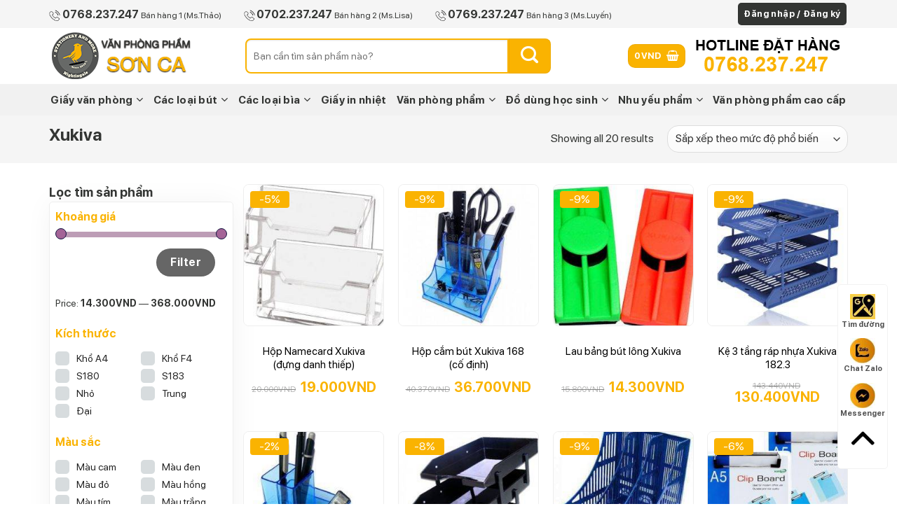

--- FILE ---
content_type: text/html; charset=UTF-8
request_url: https://sonca.vn/tu-khoa/xukiva/
body_size: 38734
content:
<!DOCTYPE html>
<html lang="vi" class="loading-site no-js">
<head>
	<meta charset="UTF-8" />
	<link rel="profile" href="https://gmpg.org/xfn/11" />
	<link rel="pingback" href="https://sonca.vn/xmlrpc.php" />

	<script>(function(html){html.className = html.className.replace(/\bno-js\b/,'js')})(document.documentElement);</script>
<meta name='robots' content='index, follow, max-image-preview:large, max-snippet:-1, max-video-preview:-1' />
<meta name="viewport" content="width=device-width, initial-scale=1" /><!-- Google tag (gtag.js) consent mode dataLayer added by Site Kit -->
<script type="text/javascript" id="google_gtagjs-js-consent-mode-data-layer">
/* <![CDATA[ */
window.dataLayer = window.dataLayer || [];function gtag(){dataLayer.push(arguments);}
gtag('consent', 'default', {"ad_personalization":"denied","ad_storage":"denied","ad_user_data":"denied","analytics_storage":"denied","functionality_storage":"denied","security_storage":"denied","personalization_storage":"denied","region":["AT","BE","BG","CH","CY","CZ","DE","DK","EE","ES","FI","FR","GB","GR","HR","HU","IE","IS","IT","LI","LT","LU","LV","MT","NL","NO","PL","PT","RO","SE","SI","SK"],"wait_for_update":500});
window._googlesitekitConsentCategoryMap = {"statistics":["analytics_storage"],"marketing":["ad_storage","ad_user_data","ad_personalization"],"functional":["functionality_storage","security_storage"],"preferences":["personalization_storage"]};
window._googlesitekitConsents = {"ad_personalization":"denied","ad_storage":"denied","ad_user_data":"denied","analytics_storage":"denied","functionality_storage":"denied","security_storage":"denied","personalization_storage":"denied","region":["AT","BE","BG","CH","CY","CZ","DE","DK","EE","ES","FI","FR","GB","GR","HR","HU","IE","IS","IT","LI","LT","LU","LV","MT","NL","NO","PL","PT","RO","SE","SI","SK"],"wait_for_update":500};
/* ]]> */
</script>
<!-- End Google tag (gtag.js) consent mode dataLayer added by Site Kit -->

	<!-- This site is optimized with the Yoast SEO Premium plugin v21.7 (Yoast SEO v26.7) - https://yoast.com/wordpress/plugins/seo/ -->
	<title>Xukiva văn phòng phẩm Xương Kiểu - Văn phòng phẩm Sơn Ca</title>
	<meta name="description" content="XUKIVA là tên viết tắt của công ty văn phòng phẩm Xương Kiểu. Đây là một nhãn hàng rất có uy tín trên thị trường VPP trong nước hiện nay." />
	<link rel="canonical" href="https://sonca.vn/tu-khoa/xukiva/" />
	<meta property="og:locale" content="vi_VN" />
	<meta property="og:type" content="article" />
	<meta property="og:title" content="Lưu trữ Xukiva" />
	<meta property="og:description" content="XUKIVA là tên viết tắt của công ty văn phòng phẩm Xương Kiểu. Đây là một nhãn hàng rất có uy tín trên thị trường VPP trong nước hiện nay." />
	<meta property="og:url" content="https://sonca.vn/tu-khoa/xukiva/" />
	<meta property="og:site_name" content="Văn phòng phẩm Sơn Ca" />
	<meta property="og:image" content="https://sonca.vn/wp-content/uploads/2021/08/vpp-xukiva.jpg" />
	<meta property="og:image:width" content="650" />
	<meta property="og:image:height" content="485" />
	<meta property="og:image:type" content="image/jpeg" />
	<meta name="twitter:card" content="summary_large_image" />
	<meta name="twitter:site" content="@vppthuduc" />
	<!-- / Yoast SEO Premium plugin. -->


<link rel='dns-prefetch' href='//www.googletagmanager.com' />
<link rel='dns-prefetch' href='//cdn.jsdelivr.net' />
<link rel='prefetch' href='https://sonca.vn/wp-content/themes/flatsome/assets/js/flatsome.js?ver=89ac940c4841291ea8d6' />
<link rel='prefetch' href='https://sonca.vn/wp-content/themes/flatsome/assets/js/chunk.slider.js?ver=3.17.6' />
<link rel='prefetch' href='https://sonca.vn/wp-content/themes/flatsome/assets/js/chunk.popups.js?ver=3.17.6' />
<link rel='prefetch' href='https://sonca.vn/wp-content/themes/flatsome/assets/js/chunk.tooltips.js?ver=3.17.6' />
<link rel='prefetch' href='https://sonca.vn/wp-content/themes/flatsome/assets/js/woocommerce.js?ver=1a392523165907adee6a' />
<link rel="alternate" type="application/rss+xml" title="Dòng thông tin Văn phòng phẩm Sơn Ca &raquo;" href="https://sonca.vn/feed/" />
<link rel="alternate" type="application/rss+xml" title="Văn phòng phẩm Sơn Ca &raquo; Dòng bình luận" href="https://sonca.vn/comments/feed/" />
<link rel="alternate" type="application/rss+xml" title="Nguồn cấp Văn phòng phẩm Sơn Ca &raquo; Xukiva Thẻ" href="https://sonca.vn/tu-khoa/xukiva/feed/" />
<style id='wp-img-auto-sizes-contain-inline-css' type='text/css'>
img:is([sizes=auto i],[sizes^="auto," i]){contain-intrinsic-size:3000px 1500px}
/*# sourceURL=wp-img-auto-sizes-contain-inline-css */
</style>

<style id='wp-block-library-inline-css' type='text/css'>
:root{--wp-block-synced-color:#7a00df;--wp-block-synced-color--rgb:122,0,223;--wp-bound-block-color:var(--wp-block-synced-color);--wp-editor-canvas-background:#ddd;--wp-admin-theme-color:#007cba;--wp-admin-theme-color--rgb:0,124,186;--wp-admin-theme-color-darker-10:#006ba1;--wp-admin-theme-color-darker-10--rgb:0,107,160.5;--wp-admin-theme-color-darker-20:#005a87;--wp-admin-theme-color-darker-20--rgb:0,90,135;--wp-admin-border-width-focus:2px}@media (min-resolution:192dpi){:root{--wp-admin-border-width-focus:1.5px}}.wp-element-button{cursor:pointer}:root .has-very-light-gray-background-color{background-color:#eee}:root .has-very-dark-gray-background-color{background-color:#313131}:root .has-very-light-gray-color{color:#eee}:root .has-very-dark-gray-color{color:#313131}:root .has-vivid-green-cyan-to-vivid-cyan-blue-gradient-background{background:linear-gradient(135deg,#00d084,#0693e3)}:root .has-purple-crush-gradient-background{background:linear-gradient(135deg,#34e2e4,#4721fb 50%,#ab1dfe)}:root .has-hazy-dawn-gradient-background{background:linear-gradient(135deg,#faaca8,#dad0ec)}:root .has-subdued-olive-gradient-background{background:linear-gradient(135deg,#fafae1,#67a671)}:root .has-atomic-cream-gradient-background{background:linear-gradient(135deg,#fdd79a,#004a59)}:root .has-nightshade-gradient-background{background:linear-gradient(135deg,#330968,#31cdcf)}:root .has-midnight-gradient-background{background:linear-gradient(135deg,#020381,#2874fc)}:root{--wp--preset--font-size--normal:16px;--wp--preset--font-size--huge:42px}.has-regular-font-size{font-size:1em}.has-larger-font-size{font-size:2.625em}.has-normal-font-size{font-size:var(--wp--preset--font-size--normal)}.has-huge-font-size{font-size:var(--wp--preset--font-size--huge)}.has-text-align-center{text-align:center}.has-text-align-left{text-align:left}.has-text-align-right{text-align:right}.has-fit-text{white-space:nowrap!important}#end-resizable-editor-section{display:none}.aligncenter{clear:both}.items-justified-left{justify-content:flex-start}.items-justified-center{justify-content:center}.items-justified-right{justify-content:flex-end}.items-justified-space-between{justify-content:space-between}.screen-reader-text{border:0;clip-path:inset(50%);height:1px;margin:-1px;overflow:hidden;padding:0;position:absolute;width:1px;word-wrap:normal!important}.screen-reader-text:focus{background-color:#ddd;clip-path:none;color:#444;display:block;font-size:1em;height:auto;left:5px;line-height:normal;padding:15px 23px 14px;text-decoration:none;top:5px;width:auto;z-index:100000}html :where(.has-border-color){border-style:solid}html :where([style*=border-top-color]){border-top-style:solid}html :where([style*=border-right-color]){border-right-style:solid}html :where([style*=border-bottom-color]){border-bottom-style:solid}html :where([style*=border-left-color]){border-left-style:solid}html :where([style*=border-width]){border-style:solid}html :where([style*=border-top-width]){border-top-style:solid}html :where([style*=border-right-width]){border-right-style:solid}html :where([style*=border-bottom-width]){border-bottom-style:solid}html :where([style*=border-left-width]){border-left-style:solid}html :where(img[class*=wp-image-]){height:auto;max-width:100%}:where(figure){margin:0 0 1em}html :where(.is-position-sticky){--wp-admin--admin-bar--position-offset:var(--wp-admin--admin-bar--height,0px)}@media screen and (max-width:600px){html :where(.is-position-sticky){--wp-admin--admin-bar--position-offset:0px}}

/*# sourceURL=wp-block-library-inline-css */
</style><link rel='stylesheet' id='wc-blocks-style-css' href='https://sonca.vn/wp-content/plugins/woocommerce/assets/client/blocks/wc-blocks.css?ver=wc-10.4.3' type='text/css' media='all' />
<style id='global-styles-inline-css' type='text/css'>
:root{--wp--preset--aspect-ratio--square: 1;--wp--preset--aspect-ratio--4-3: 4/3;--wp--preset--aspect-ratio--3-4: 3/4;--wp--preset--aspect-ratio--3-2: 3/2;--wp--preset--aspect-ratio--2-3: 2/3;--wp--preset--aspect-ratio--16-9: 16/9;--wp--preset--aspect-ratio--9-16: 9/16;--wp--preset--color--black: #000000;--wp--preset--color--cyan-bluish-gray: #abb8c3;--wp--preset--color--white: #ffffff;--wp--preset--color--pale-pink: #f78da7;--wp--preset--color--vivid-red: #cf2e2e;--wp--preset--color--luminous-vivid-orange: #ff6900;--wp--preset--color--luminous-vivid-amber: #fcb900;--wp--preset--color--light-green-cyan: #7bdcb5;--wp--preset--color--vivid-green-cyan: #00d084;--wp--preset--color--pale-cyan-blue: #8ed1fc;--wp--preset--color--vivid-cyan-blue: #0693e3;--wp--preset--color--vivid-purple: #9b51e0;--wp--preset--gradient--vivid-cyan-blue-to-vivid-purple: linear-gradient(135deg,rgb(6,147,227) 0%,rgb(155,81,224) 100%);--wp--preset--gradient--light-green-cyan-to-vivid-green-cyan: linear-gradient(135deg,rgb(122,220,180) 0%,rgb(0,208,130) 100%);--wp--preset--gradient--luminous-vivid-amber-to-luminous-vivid-orange: linear-gradient(135deg,rgb(252,185,0) 0%,rgb(255,105,0) 100%);--wp--preset--gradient--luminous-vivid-orange-to-vivid-red: linear-gradient(135deg,rgb(255,105,0) 0%,rgb(207,46,46) 100%);--wp--preset--gradient--very-light-gray-to-cyan-bluish-gray: linear-gradient(135deg,rgb(238,238,238) 0%,rgb(169,184,195) 100%);--wp--preset--gradient--cool-to-warm-spectrum: linear-gradient(135deg,rgb(74,234,220) 0%,rgb(151,120,209) 20%,rgb(207,42,186) 40%,rgb(238,44,130) 60%,rgb(251,105,98) 80%,rgb(254,248,76) 100%);--wp--preset--gradient--blush-light-purple: linear-gradient(135deg,rgb(255,206,236) 0%,rgb(152,150,240) 100%);--wp--preset--gradient--blush-bordeaux: linear-gradient(135deg,rgb(254,205,165) 0%,rgb(254,45,45) 50%,rgb(107,0,62) 100%);--wp--preset--gradient--luminous-dusk: linear-gradient(135deg,rgb(255,203,112) 0%,rgb(199,81,192) 50%,rgb(65,88,208) 100%);--wp--preset--gradient--pale-ocean: linear-gradient(135deg,rgb(255,245,203) 0%,rgb(182,227,212) 50%,rgb(51,167,181) 100%);--wp--preset--gradient--electric-grass: linear-gradient(135deg,rgb(202,248,128) 0%,rgb(113,206,126) 100%);--wp--preset--gradient--midnight: linear-gradient(135deg,rgb(2,3,129) 0%,rgb(40,116,252) 100%);--wp--preset--font-size--small: 13px;--wp--preset--font-size--medium: 20px;--wp--preset--font-size--large: 36px;--wp--preset--font-size--x-large: 42px;--wp--preset--spacing--20: 0.44rem;--wp--preset--spacing--30: 0.67rem;--wp--preset--spacing--40: 1rem;--wp--preset--spacing--50: 1.5rem;--wp--preset--spacing--60: 2.25rem;--wp--preset--spacing--70: 3.38rem;--wp--preset--spacing--80: 5.06rem;--wp--preset--shadow--natural: 6px 6px 9px rgba(0, 0, 0, 0.2);--wp--preset--shadow--deep: 12px 12px 50px rgba(0, 0, 0, 0.4);--wp--preset--shadow--sharp: 6px 6px 0px rgba(0, 0, 0, 0.2);--wp--preset--shadow--outlined: 6px 6px 0px -3px rgb(255, 255, 255), 6px 6px rgb(0, 0, 0);--wp--preset--shadow--crisp: 6px 6px 0px rgb(0, 0, 0);}:where(.is-layout-flex){gap: 0.5em;}:where(.is-layout-grid){gap: 0.5em;}body .is-layout-flex{display: flex;}.is-layout-flex{flex-wrap: wrap;align-items: center;}.is-layout-flex > :is(*, div){margin: 0;}body .is-layout-grid{display: grid;}.is-layout-grid > :is(*, div){margin: 0;}:where(.wp-block-columns.is-layout-flex){gap: 2em;}:where(.wp-block-columns.is-layout-grid){gap: 2em;}:where(.wp-block-post-template.is-layout-flex){gap: 1.25em;}:where(.wp-block-post-template.is-layout-grid){gap: 1.25em;}.has-black-color{color: var(--wp--preset--color--black) !important;}.has-cyan-bluish-gray-color{color: var(--wp--preset--color--cyan-bluish-gray) !important;}.has-white-color{color: var(--wp--preset--color--white) !important;}.has-pale-pink-color{color: var(--wp--preset--color--pale-pink) !important;}.has-vivid-red-color{color: var(--wp--preset--color--vivid-red) !important;}.has-luminous-vivid-orange-color{color: var(--wp--preset--color--luminous-vivid-orange) !important;}.has-luminous-vivid-amber-color{color: var(--wp--preset--color--luminous-vivid-amber) !important;}.has-light-green-cyan-color{color: var(--wp--preset--color--light-green-cyan) !important;}.has-vivid-green-cyan-color{color: var(--wp--preset--color--vivid-green-cyan) !important;}.has-pale-cyan-blue-color{color: var(--wp--preset--color--pale-cyan-blue) !important;}.has-vivid-cyan-blue-color{color: var(--wp--preset--color--vivid-cyan-blue) !important;}.has-vivid-purple-color{color: var(--wp--preset--color--vivid-purple) !important;}.has-black-background-color{background-color: var(--wp--preset--color--black) !important;}.has-cyan-bluish-gray-background-color{background-color: var(--wp--preset--color--cyan-bluish-gray) !important;}.has-white-background-color{background-color: var(--wp--preset--color--white) !important;}.has-pale-pink-background-color{background-color: var(--wp--preset--color--pale-pink) !important;}.has-vivid-red-background-color{background-color: var(--wp--preset--color--vivid-red) !important;}.has-luminous-vivid-orange-background-color{background-color: var(--wp--preset--color--luminous-vivid-orange) !important;}.has-luminous-vivid-amber-background-color{background-color: var(--wp--preset--color--luminous-vivid-amber) !important;}.has-light-green-cyan-background-color{background-color: var(--wp--preset--color--light-green-cyan) !important;}.has-vivid-green-cyan-background-color{background-color: var(--wp--preset--color--vivid-green-cyan) !important;}.has-pale-cyan-blue-background-color{background-color: var(--wp--preset--color--pale-cyan-blue) !important;}.has-vivid-cyan-blue-background-color{background-color: var(--wp--preset--color--vivid-cyan-blue) !important;}.has-vivid-purple-background-color{background-color: var(--wp--preset--color--vivid-purple) !important;}.has-black-border-color{border-color: var(--wp--preset--color--black) !important;}.has-cyan-bluish-gray-border-color{border-color: var(--wp--preset--color--cyan-bluish-gray) !important;}.has-white-border-color{border-color: var(--wp--preset--color--white) !important;}.has-pale-pink-border-color{border-color: var(--wp--preset--color--pale-pink) !important;}.has-vivid-red-border-color{border-color: var(--wp--preset--color--vivid-red) !important;}.has-luminous-vivid-orange-border-color{border-color: var(--wp--preset--color--luminous-vivid-orange) !important;}.has-luminous-vivid-amber-border-color{border-color: var(--wp--preset--color--luminous-vivid-amber) !important;}.has-light-green-cyan-border-color{border-color: var(--wp--preset--color--light-green-cyan) !important;}.has-vivid-green-cyan-border-color{border-color: var(--wp--preset--color--vivid-green-cyan) !important;}.has-pale-cyan-blue-border-color{border-color: var(--wp--preset--color--pale-cyan-blue) !important;}.has-vivid-cyan-blue-border-color{border-color: var(--wp--preset--color--vivid-cyan-blue) !important;}.has-vivid-purple-border-color{border-color: var(--wp--preset--color--vivid-purple) !important;}.has-vivid-cyan-blue-to-vivid-purple-gradient-background{background: var(--wp--preset--gradient--vivid-cyan-blue-to-vivid-purple) !important;}.has-light-green-cyan-to-vivid-green-cyan-gradient-background{background: var(--wp--preset--gradient--light-green-cyan-to-vivid-green-cyan) !important;}.has-luminous-vivid-amber-to-luminous-vivid-orange-gradient-background{background: var(--wp--preset--gradient--luminous-vivid-amber-to-luminous-vivid-orange) !important;}.has-luminous-vivid-orange-to-vivid-red-gradient-background{background: var(--wp--preset--gradient--luminous-vivid-orange-to-vivid-red) !important;}.has-very-light-gray-to-cyan-bluish-gray-gradient-background{background: var(--wp--preset--gradient--very-light-gray-to-cyan-bluish-gray) !important;}.has-cool-to-warm-spectrum-gradient-background{background: var(--wp--preset--gradient--cool-to-warm-spectrum) !important;}.has-blush-light-purple-gradient-background{background: var(--wp--preset--gradient--blush-light-purple) !important;}.has-blush-bordeaux-gradient-background{background: var(--wp--preset--gradient--blush-bordeaux) !important;}.has-luminous-dusk-gradient-background{background: var(--wp--preset--gradient--luminous-dusk) !important;}.has-pale-ocean-gradient-background{background: var(--wp--preset--gradient--pale-ocean) !important;}.has-electric-grass-gradient-background{background: var(--wp--preset--gradient--electric-grass) !important;}.has-midnight-gradient-background{background: var(--wp--preset--gradient--midnight) !important;}.has-small-font-size{font-size: var(--wp--preset--font-size--small) !important;}.has-medium-font-size{font-size: var(--wp--preset--font-size--medium) !important;}.has-large-font-size{font-size: var(--wp--preset--font-size--large) !important;}.has-x-large-font-size{font-size: var(--wp--preset--font-size--x-large) !important;}
/*# sourceURL=global-styles-inline-css */
</style>

<style id='classic-theme-styles-inline-css' type='text/css'>
/*! This file is auto-generated */
.wp-block-button__link{color:#fff;background-color:#32373c;border-radius:9999px;box-shadow:none;text-decoration:none;padding:calc(.667em + 2px) calc(1.333em + 2px);font-size:1.125em}.wp-block-file__button{background:#32373c;color:#fff;text-decoration:none}
/*# sourceURL=/wp-includes/css/classic-themes.min.css */
</style>
<link rel='stylesheet' id='contact-form-7-css' href='https://sonca.vn/wp-content/plugins/contact-form-7/includes/css/styles.css?ver=6.1.4' type='text/css' media='all' />
<link rel='stylesheet' id='wpa-css-css' href='https://sonca.vn/wp-content/plugins/honeypot/includes/css/wpa.css?ver=2.3.04' type='text/css' media='all' />
<link rel='stylesheet' id='saswp-style-css' href='https://sonca.vn/wp-content/plugins/schema-and-structured-data-for-wp/admin_section/css/saswp-style.min.css?ver=1.54' type='text/css' media='all' />
<link rel='stylesheet' id='woof-css' href='https://sonca.vn/wp-content/plugins/woocommerce-products-filter/css/front.css?ver=2.2.9.4' type='text/css' media='all' />
<style id='woof-inline-css' type='text/css'>

.woof_products_top_panel li span, .woof_products_top_panel2 li span{background: url(https://sonca.vn/wp-content/plugins/woocommerce-products-filter/img/delete.png);background-size: 14px 14px;background-repeat: no-repeat;background-position: right;}
.woof_edit_view{
                    display: none;
                }

/*# sourceURL=woof-inline-css */
</style>
<link rel='stylesheet' id='chosen-drop-down-css' href='https://sonca.vn/wp-content/plugins/woocommerce-products-filter/js/chosen/chosen.min.css?ver=2.2.9.4' type='text/css' media='all' />
<link rel='stylesheet' id='icheck-jquery-color-css' href='https://sonca.vn/wp-content/plugins/woocommerce-products-filter/js/icheck/skins/flat/orange.css?ver=2.2.9.4' type='text/css' media='all' />
<style id='woocommerce-inline-inline-css' type='text/css'>
.woocommerce form .form-row .required { visibility: visible; }
/*# sourceURL=woocommerce-inline-inline-css */
</style>
<link rel='stylesheet' id='wp-polls-css' href='https://sonca.vn/wp-content/plugins/wp-polls/polls-css.css?ver=2.77.3' type='text/css' media='all' />
<style id='wp-polls-inline-css' type='text/css'>
.wp-polls .pollbar {
	margin: 1px;
	font-size: 6px;
	line-height: 8px;
	height: 8px;
	background: #fab301;
	border: 1px solid #c8c8c8;
}

/*# sourceURL=wp-polls-inline-css */
</style>
<link rel='stylesheet' id='woo-variation-swatches-css' href='https://sonca.vn/wp-content/plugins/woo-variation-swatches/assets/css/frontend.min.css?ver=1762877533' type='text/css' media='all' />
<style id='woo-variation-swatches-inline-css' type='text/css'>
:root {
--wvs-tick:url("data:image/svg+xml;utf8,%3Csvg filter='drop-shadow(0px 0px 2px rgb(0 0 0 / .8))' xmlns='http://www.w3.org/2000/svg'  viewBox='0 0 30 30'%3E%3Cpath fill='none' stroke='%23ffffff' stroke-linecap='round' stroke-linejoin='round' stroke-width='4' d='M4 16L11 23 27 7'/%3E%3C/svg%3E");

--wvs-cross:url("data:image/svg+xml;utf8,%3Csvg filter='drop-shadow(0px 0px 5px rgb(255 255 255 / .6))' xmlns='http://www.w3.org/2000/svg' width='72px' height='72px' viewBox='0 0 24 24'%3E%3Cpath fill='none' stroke='%23ff0000' stroke-linecap='round' stroke-width='0.6' d='M5 5L19 19M19 5L5 19'/%3E%3C/svg%3E");
--wvs-single-product-item-width:30px;
--wvs-single-product-item-height:30px;
--wvs-single-product-item-font-size:16px}
/*# sourceURL=woo-variation-swatches-inline-css */
</style>
<link rel='stylesheet' id='tablepress-default-css' href='https://sonca.vn/wp-content/plugins/tablepress/css/build/default.css?ver=3.2.6' type='text/css' media='all' />
<link rel='stylesheet' id='flatsome-main-css' href='https://sonca.vn/wp-content/themes/flatsome/assets/css/flatsome.css?ver=3.17.6' type='text/css' media='all' />
<style id='flatsome-main-inline-css' type='text/css'>
@font-face {
				font-family: "fl-icons";
				font-display: block;
				src: url(https://sonca.vn/wp-content/themes/flatsome/assets/css/icons/fl-icons.eot?v=3.17.6);
				src:
					url(https://sonca.vn/wp-content/themes/flatsome/assets/css/icons/fl-icons.eot#iefix?v=3.17.6) format("embedded-opentype"),
					url(https://sonca.vn/wp-content/themes/flatsome/assets/css/icons/fl-icons.woff2?v=3.17.6) format("woff2"),
					url(https://sonca.vn/wp-content/themes/flatsome/assets/css/icons/fl-icons.ttf?v=3.17.6) format("truetype"),
					url(https://sonca.vn/wp-content/themes/flatsome/assets/css/icons/fl-icons.woff?v=3.17.6) format("woff"),
					url(https://sonca.vn/wp-content/themes/flatsome/assets/css/icons/fl-icons.svg?v=3.17.6#fl-icons) format("svg");
			}
/*# sourceURL=flatsome-main-inline-css */
</style>
<link rel='stylesheet' id='flatsome-shop-css' href='https://sonca.vn/wp-content/themes/flatsome/assets/css/flatsome-shop.css?ver=3.17.6' type='text/css' media='all' />
<link rel='stylesheet' id='flatsome-style-css' href='https://sonca.vn/wp-content/themes/nana/style.css?ver=3.14.2' type='text/css' media='all' />
<script type="text/javascript" src="https://sonca.vn/wp-includes/js/jquery/jquery.min.js?ver=3.7.1" id="jquery-core-js"></script>
<script type="text/javascript" src="https://sonca.vn/wp-includes/js/jquery/jquery-migrate.min.js?ver=3.4.1" id="jquery-migrate-js"></script>
<script type="text/javascript" src="https://sonca.vn/wp-content/plugins/woocommerce/assets/js/jquery-blockui/jquery.blockUI.min.js?ver=2.7.0-wc.10.4.3" id="wc-jquery-blockui-js" data-wp-strategy="defer"></script>
<script type="text/javascript" id="wc-add-to-cart-js-extra">
/* <![CDATA[ */
var wc_add_to_cart_params = {"ajax_url":"/wp-admin/admin-ajax.php","wc_ajax_url":"/?wc-ajax=%%endpoint%%","i18n_view_cart":"Xem gi\u1ecf h\u00e0ng","cart_url":"https://sonca.vn/cart/","is_cart":"","cart_redirect_after_add":"no"};
//# sourceURL=wc-add-to-cart-js-extra
/* ]]> */
</script>
<script type="text/javascript" src="https://sonca.vn/wp-content/plugins/woocommerce/assets/js/frontend/add-to-cart.min.js?ver=10.4.3" id="wc-add-to-cart-js" defer="defer" data-wp-strategy="defer"></script>
<script type="text/javascript" src="https://sonca.vn/wp-content/plugins/woocommerce/assets/js/js-cookie/js.cookie.min.js?ver=2.1.4-wc.10.4.3" id="wc-js-cookie-js" data-wp-strategy="defer"></script>

<!-- Đoạn mã Google tag (gtag.js) được thêm bởi Site Kit -->
<!-- Đoạn mã Google Analytics được thêm bởi Site Kit -->
<script type="text/javascript" src="https://www.googletagmanager.com/gtag/js?id=G-DHMH58B1S9" id="google_gtagjs-js" async></script>
<script type="text/javascript" id="google_gtagjs-js-after">
/* <![CDATA[ */
window.dataLayer = window.dataLayer || [];function gtag(){dataLayer.push(arguments);}
gtag("set","linker",{"domains":["sonca.vn"]});
gtag("js", new Date());
gtag("set", "developer_id.dZTNiMT", true);
gtag("config", "G-DHMH58B1S9");
//# sourceURL=google_gtagjs-js-after
/* ]]> */
</script>
<link rel="https://api.w.org/" href="https://sonca.vn/wp-json/" /><link rel="alternate" title="JSON" type="application/json" href="https://sonca.vn/wp-json/wp/v2/product_tag/502" /><link rel="EditURI" type="application/rsd+xml" title="RSD" href="https://sonca.vn/xmlrpc.php?rsd" />
<meta name="generator" content="WordPress 6.9" />
<meta name="generator" content="WooCommerce 10.4.3" />
<meta name="generator" content="Site Kit by Google 1.170.0" /><style>/* CSS added by WP Meta and Date Remover*/.wp-block-post-author__name{display:none !important;}
.wp-block-post-date{display:none !important;}
 .entry-meta {display:none !important;}
	.home .entry-meta { display: none; }
	.entry-footer {display:none !important;}
	.home .entry-footer { display: none; }</style><style>.bg{opacity: 0; transition: opacity 1s; -webkit-transition: opacity 1s;} .bg-loaded{opacity: 1;}</style>	<noscript><style>.woocommerce-product-gallery{ opacity: 1 !important; }</style></noscript>
	
<!-- Thẻ meta Google AdSense được thêm bởi Site Kit -->
<meta name="google-adsense-platform-account" content="ca-host-pub-2644536267352236">
<meta name="google-adsense-platform-domain" content="sitekit.withgoogle.com">
<!-- Kết thúc thẻ meta Google AdSense được thêm bởi Site Kit -->

<!-- Schema & Structured Data For WP v1.54 - -->
<script type="application/ld+json" class="saswp-schema-markup-output">
[{"@context":"https:\/\/schema.org\/","@graph":[{"@context":"https:\/\/schema.org\/","@type":"SiteNavigationElement","@id":"https:\/\/sonca.vn\/#tin-tuc","name":"Tin t\u1ee9c","url":"https:\/\/sonca.vn\/tin-tuc\/"},{"@context":"https:\/\/schema.org\/","@type":"SiteNavigationElement","@id":"https:\/\/sonca.vn\/#lien-he","name":"Li\u00ean h\u1ec7","url":"https:\/\/sonca.vn\/lien-he\/"}]}]
</script>


<!-- Đoạn mã Google Tag Manager được thêm bởi Site Kit -->
<script type="text/javascript">
/* <![CDATA[ */

			( function( w, d, s, l, i ) {
				w[l] = w[l] || [];
				w[l].push( {'gtm.start': new Date().getTime(), event: 'gtm.js'} );
				var f = d.getElementsByTagName( s )[0],
					j = d.createElement( s ), dl = l != 'dataLayer' ? '&l=' + l : '';
				j.async = true;
				j.src = 'https://www.googletagmanager.com/gtm.js?id=' + i + dl;
				f.parentNode.insertBefore( j, f );
			} )( window, document, 'script', 'dataLayer', 'GTM-T5B6VDL' );
			
/* ]]> */
</script>

<!-- Kết thúc đoạn mã Google Tag Manager được thêm bởi Site Kit -->
<link rel="icon" href="https://sonca.vn/wp-content/uploads/2021/03/cropped-logo-khong-nen-01-32x32.png" sizes="32x32" />
<link rel="icon" href="https://sonca.vn/wp-content/uploads/2021/03/cropped-logo-khong-nen-01-192x192.png" sizes="192x192" />
<link rel="apple-touch-icon" href="https://sonca.vn/wp-content/uploads/2021/03/cropped-logo-khong-nen-01-180x180.png" />
<meta name="msapplication-TileImage" content="https://sonca.vn/wp-content/uploads/2021/03/cropped-logo-khong-nen-01-270x270.png" />
<style id="custom-css" type="text/css">:root {--primary-color: #333533;}.container-width, .full-width .ubermenu-nav, .container, .row{max-width: 1170px}.row.row-collapse{max-width: 1140px}.row.row-small{max-width: 1162.5px}.row.row-large{max-width: 1200px}.header-main{height: 80px}#logo img{max-height: 80px}#logo{width:250px;}.header-bottom{min-height: 45px}.header-top{min-height: 40px}.transparent .header-main{height: 63px}.transparent #logo img{max-height: 63px}.has-transparent + .page-title:first-of-type,.has-transparent + #main > .page-title,.has-transparent + #main > div > .page-title,.has-transparent + #main .page-header-wrapper:first-of-type .page-title{padding-top: 143px;}.transparent .header-wrapper{background-color: #333533!important;}.transparent .top-divider{display: none;}.header.show-on-scroll,.stuck .header-main{height:51px!important}.stuck #logo img{max-height: 51px!important}.search-form{ width: 80%;}.header-bg-color {background-color: #ffffff}.header-bottom {background-color: #f1f1f1}.header-main .nav > li > a{line-height: 16px }.stuck .header-main .nav > li > a{line-height: 24px }.header-bottom-nav > li > a{line-height: 16px }@media (max-width: 549px) {.header-main{height: 55px}#logo img{max-height: 55px}}.main-menu-overlay{background-color: #fab301}.nav-dropdown-has-arrow.nav-dropdown-has-border li.has-dropdown:before{border-bottom-color: #fab301;}.nav .nav-dropdown{border-color: #fab301 }.nav-dropdown{border-radius:10px}.nav-dropdown{font-size:100%}.nav-dropdown-has-arrow li.has-dropdown:after{border-bottom-color: #ffffff;}.nav .nav-dropdown{background-color: #ffffff}.header-top{background-color:#f5f5f5!important;}/* Color */.accordion-title.active, .has-icon-bg .icon .icon-inner,.logo a, .primary.is-underline, .primary.is-link, .badge-outline .badge-inner, .nav-outline > li.active> a,.nav-outline >li.active > a, .cart-icon strong,[data-color='primary'], .is-outline.primary{color: #333533;}/* Color !important */[data-text-color="primary"]{color: #333533!important;}/* Background Color */[data-text-bg="primary"]{background-color: #333533;}/* Background */.scroll-to-bullets a,.featured-title, .label-new.menu-item > a:after, .nav-pagination > li > .current,.nav-pagination > li > span:hover,.nav-pagination > li > a:hover,.has-hover:hover .badge-outline .badge-inner,button[type="submit"], .button.wc-forward:not(.checkout):not(.checkout-button), .button.submit-button, .button.primary:not(.is-outline),.featured-table .title,.is-outline:hover, .has-icon:hover .icon-label,.nav-dropdown-bold .nav-column li > a:hover, .nav-dropdown.nav-dropdown-bold > li > a:hover, .nav-dropdown-bold.dark .nav-column li > a:hover, .nav-dropdown.nav-dropdown-bold.dark > li > a:hover, .header-vertical-menu__opener ,.is-outline:hover, .tagcloud a:hover,.grid-tools a, input[type='submit']:not(.is-form), .box-badge:hover .box-text, input.button.alt,.nav-box > li > a:hover,.nav-box > li.active > a,.nav-pills > li.active > a ,.current-dropdown .cart-icon strong, .cart-icon:hover strong, .nav-line-bottom > li > a:before, .nav-line-grow > li > a:before, .nav-line > li > a:before,.banner, .header-top, .slider-nav-circle .flickity-prev-next-button:hover svg, .slider-nav-circle .flickity-prev-next-button:hover .arrow, .primary.is-outline:hover, .button.primary:not(.is-outline), input[type='submit'].primary, input[type='submit'].primary, input[type='reset'].button, input[type='button'].primary, .badge-inner{background-color: #333533;}/* Border */.nav-vertical.nav-tabs > li.active > a,.scroll-to-bullets a.active,.nav-pagination > li > .current,.nav-pagination > li > span:hover,.nav-pagination > li > a:hover,.has-hover:hover .badge-outline .badge-inner,.accordion-title.active,.featured-table,.is-outline:hover, .tagcloud a:hover,blockquote, .has-border, .cart-icon strong:after,.cart-icon strong,.blockUI:before, .processing:before,.loading-spin, .slider-nav-circle .flickity-prev-next-button:hover svg, .slider-nav-circle .flickity-prev-next-button:hover .arrow, .primary.is-outline:hover{border-color: #333533}.nav-tabs > li.active > a{border-top-color: #333533}.widget_shopping_cart_content .blockUI.blockOverlay:before { border-left-color: #333533 }.woocommerce-checkout-review-order .blockUI.blockOverlay:before { border-left-color: #333533 }/* Fill */.slider .flickity-prev-next-button:hover svg,.slider .flickity-prev-next-button:hover .arrow{fill: #333533;}/* Focus */.primary:focus-visible, .submit-button:focus-visible, button[type="submit"]:focus-visible { outline-color: #333533!important; }/* Background Color */[data-icon-label]:after, .secondary.is-underline:hover,.secondary.is-outline:hover,.icon-label,.button.secondary:not(.is-outline),.button.alt:not(.is-outline), .badge-inner.on-sale, .button.checkout, .single_add_to_cart_button, .current .breadcrumb-step{ background-color:#fab301; }[data-text-bg="secondary"]{background-color: #fab301;}/* Color */.secondary.is-underline,.secondary.is-link, .secondary.is-outline,.stars a.active, .star-rating:before, .woocommerce-page .star-rating:before,.star-rating span:before, .color-secondary{color: #fab301}/* Color !important */[data-text-color="secondary"]{color: #fab301!important;}/* Border */.secondary.is-outline:hover{border-color:#fab301}/* Focus */.secondary:focus-visible, .alt:focus-visible { outline-color: #fab301!important; }.success.is-underline:hover,.success.is-outline:hover,.success{background-color: #fab301}.success-color, .success.is-link, .success.is-outline{color: #fab301;}.success-border{border-color: #fab301!important;}/* Color !important */[data-text-color="success"]{color: #fab301!important;}/* Background Color */[data-text-bg="success"]{background-color: #fab301;}.alert.is-underline:hover,.alert.is-outline:hover,.alert{background-color: #c5c0b8}.alert.is-link, .alert.is-outline, .color-alert{color: #c5c0b8;}/* Color !important */[data-text-color="alert"]{color: #c5c0b8!important;}/* Background Color */[data-text-bg="alert"]{background-color: #c5c0b8;}body{color: #333533}h1,h2,h3,h4,h5,h6,.heading-font{color: #333533;}.breadcrumbs{text-transform: none;}button,.button{text-transform: none;}.nav > li > a, .links > li > a{text-transform: none;}.section-title span{text-transform: none;}h3.widget-title,span.widget-title{text-transform: none;}.header:not(.transparent) .header-nav-main.nav > li > a {color: #fab301;}.header:not(.transparent) .header-nav-main.nav > li > a:hover,.header:not(.transparent) .header-nav-main.nav > li.active > a,.header:not(.transparent) .header-nav-main.nav > li.current > a,.header:not(.transparent) .header-nav-main.nav > li > a.active,.header:not(.transparent) .header-nav-main.nav > li > a.current{color: #333533;}.header-nav-main.nav-line-bottom > li > a:before,.header-nav-main.nav-line-grow > li > a:before,.header-nav-main.nav-line > li > a:before,.header-nav-main.nav-box > li > a:hover,.header-nav-main.nav-box > li.active > a,.header-nav-main.nav-pills > li > a:hover,.header-nav-main.nav-pills > li.active > a{color:#FFF!important;background-color: #333533;}.header:not(.transparent) .header-bottom-nav.nav > li > a{color: #333533;}.header:not(.transparent) .header-bottom-nav.nav > li > a:hover,.header:not(.transparent) .header-bottom-nav.nav > li.active > a,.header:not(.transparent) .header-bottom-nav.nav > li.current > a,.header:not(.transparent) .header-bottom-nav.nav > li > a.active,.header:not(.transparent) .header-bottom-nav.nav > li > a.current{color: #fab301;}.header-bottom-nav.nav-line-bottom > li > a:before,.header-bottom-nav.nav-line-grow > li > a:before,.header-bottom-nav.nav-line > li > a:before,.header-bottom-nav.nav-box > li > a:hover,.header-bottom-nav.nav-box > li.active > a,.header-bottom-nav.nav-pills > li > a:hover,.header-bottom-nav.nav-pills > li.active > a{color:#FFF!important;background-color: #fab301;}a{color: #333533;}a:hover{color: #fab301;}.tagcloud a:hover{border-color: #fab301;background-color: #fab301;}.widget a{color: #333533;}.widget a:hover{color: #fab301;}.widget .tagcloud a:hover{border-color: #fab301; background-color: #fab301;}.is-divider{background-color: #fab301;}.current .breadcrumb-step, [data-icon-label]:after, .button#place_order,.button.checkout,.checkout-button,.single_add_to_cart_button.button{background-color: #fab301!important }.has-equal-box-heights .box-image {padding-top: 100%;}.badge-inner.on-sale{background-color: #fab301}.badge-inner.new-bubble{background-color: #fab301}.star-rating span:before,.star-rating:before, .woocommerce-page .star-rating:before, .stars a:hover:after, .stars a.active:after{color: #fab301}.price del, .product_list_widget del, del .woocommerce-Price-amount { color: #333533; }ins .woocommerce-Price-amount { color: #333533; }.shop-page-title.featured-title .title-bg{background-image: url(https://sonca.vn/wp-content/uploads/2021/08/shop-background.jpg);}@media screen and (min-width: 550px){.products .box-vertical .box-image{min-width: 247px!important;width: 247px!important;}}.header-main .social-icons,.header-main .cart-icon strong,.header-main .menu-title,.header-main .header-button > .button.is-outline,.header-main .nav > li > a > i:not(.icon-angle-down){color: #fab301!important;}.header-main .header-button > .button.is-outline,.header-main .cart-icon strong:after,.header-main .cart-icon strong{border-color: #fab301!important;}.header-main .header-button > .button:not(.is-outline){background-color: #fab301!important;}.header-main .current-dropdown .cart-icon strong,.header-main .header-button > .button:hover,.header-main .header-button > .button:hover i,.header-main .header-button > .button:hover span{color:#FFF!important;}.header-main .menu-title:hover,.header-main .social-icons a:hover,.header-main .header-button > .button.is-outline:hover,.header-main .nav > li > a:hover > i:not(.icon-angle-down){color: #f6f0d7!important;}.header-main .current-dropdown .cart-icon strong,.header-main .header-button > .button:hover{background-color: #f6f0d7!important;}.header-main .current-dropdown .cart-icon strong:after,.header-main .current-dropdown .cart-icon strong,.header-main .header-button > .button:hover{border-color: #f6f0d7!important;}.footer-1{background-color: #f9f9f9}.footer-2{background-color: #ffffff}.absolute-footer, html{background-color: #ffffff}.nav-vertical-fly-out > li + li {border-top-width: 1px; border-top-style: solid;}/* Custom CSS */@font-face {font-family: 'SF Pro Display';src: url('/wp-content/themes/nana/font/SFProDisplay-Regular.eot');src: url('/wp-content/themes/nana/font/SFProDisplay-Regular.eot?#iefix') format('embedded-opentype'),url('/wp-content/themes/nana/font/SFProDisplay-Regular.woff2') format('woff2'),url('/wp-content/themes/nana/font/SFProDisplay-Regular.woff') format('woff'),url('/wp-content/themes/nana/font/SFProDisplay-Regular.ttf') format('truetype');font-weight: normal;font-style: normal;font-display: swap;}@font-face {font-family: 'SF Pro Display';src: url('/wp-content/themes/nana/font/SFProDisplay-Bold.eot');src: url('/wp-content/themes/nana/font/SFProDisplay-Bold.eot?#iefix') format('embedded-opentype'),url('/wp-content/themes/nana/font/SFProDisplay-Bold.woff2') format('woff2'),url('/wp-content/themes/nana/font/SFProDisplay-Bold.woff') format('woff'),url('/wp-content/themes/nana/font/SFProDisplay-Bold.ttf') format('truetype');font-weight: bold;font-style: normal;font-display: swap;}.img-banner-2{height:60px}body,html, .header-nav li a{font-family:"SF Pro Display", sans-serif; font-weight:normal;}.slider-section ul.menu li:hover .icon-angle-down:before, .slider-section ul.menu li:hover a{color:white!important} h1,h2,h3,h4,h5,h6{font-family:"SF Pro Display", sans-serif; font-weight:bold}.banner-top{z-index: 11;position: relative; background:#fff}.header-main input[type='search']{ background: #fff;height: 50px;border-radius: 8px 0 0 8px;border: 2px solid #fab301;}.header-main input[type='search']::placeholder {font-size: 14px;color: #333;opacity : 0.7;}.header-main button[type="submit"]{height: 50px;background: #Fab301!important;width: 60px;border-radius: 0 8px 8px 0;}.header-main .icon-search:before {color: #fff;font-size: 25px;}.searchform-wrapper.form-flat .flex-col:last-of-type {margin-left: -3.6em;}.header-main .header-account-title{color: #fff;font-size: 12px;padding: 8px 13px;border: 1px solid #fff;border-radius: 10px;}.header-button .header-cart-link{padding: 1px 20px;border-radius: 10px !important;}.text-mua-hang{margin-right: 30px}.hotline-bold{font-weight:bold;font-size: 16px;}.widget ul.menu>li.has-child:hover >.sub-menu{display:block}.widget ul.menu ul.sub-menu{display: none;position: absolute;top:0%;width: 100%; left:98%;min-height: 100%;z-index: 999;background: #fff;}.widget .toggle{transform: rotate(-90deg);}.slider-section .menu .toggle .icon-angle-down:before {font-weight: bold;color: #333533;font-size: 14px;}.slider-section .menu a{font-size:15px;}.TextCaptions .item {margin: 0 !important;padding: 0 !important;height: 45px;justify-content: center;align-items: center;display: flex;text-align: center;border-right: 1px solid #f6f0d7 !important;font-size: 12px !important;color: #fab301 !important;}.TextCaptions .item:first-child{border-left: 1px solid #d6f0d7 !important;}.slider-section .flickity-slider .is-selected {background-color: #fab301;color: #fff !important;border-color: #fab301;}.TextCaptions {padding: 0px!important;}.slider-section .cot3 .box-blog-post .is-divider {display:none;}.slider-section .cot3>.col-inner{ padding: 18px 18px 0 18px; }.cot3 .col.post-item{font-size: 14px;padding-bottom: 0px !important;}.slider-section .row.row-collapse{background:#fff}.brand-section .medium-3 .col-inner{padding: 5px 10px;border: 1px solid #eee;border-radius: 8px;}.brand-section .medium-3 .col-inner:hover {box-shadow: 0 6px 12px 0 rgba(0,0,0,.1);border-color: #fab301;}.section-title-normal span, .section-title-normal {border-bottom:none;padding-bottom: 7px;}.section-title span {text-transform: none;}.list-post .post-item .box-text {padding: 20px !important;}.list-post .post-item .box-image {border-top-left-radius: 10px;border-top-right-radius: 10px;}.list-post .post-item .col-inner {background: white;box-shadow: 2px 2px 20px #333533;border-radius: 10px;}.list-post .post-item .post-title {font-size: 20px;font-weight: normal;}.list-post .post-item .post-title:hover {color: #333533;}.list-post .post-item .from_the_blog_excerpt {font-size: 15px;color: #333533;}.tin-tuc-section .col{padding-bottom:0}.tin-tuc-section .section-title{margin-bottom:0px;width: fit-content;}.tin-tuc-section .section-title span{ color: #fab301;font-size: 20px;padding-bottom: 0;}.badge-container {margin: 10px;}.badge-outline, .badge-circle {margin-left: 0;}.badge-inner.on-sale {background-color: none !important;font-weight:normal; color:whiteborder-radius: 0;padding: 0 13px;}.badge{height:24px}.variations td label{font-size:15px}ul.product_list_widget li a .product-title{font-size:15px}ul.product_list_widget li a .product-title:hover{color:#fab301}ul.product_list_widget li{margin-bottom:10px;border: 1px solid #ececec;border-radius: 5px;}.thuong-hieu-section .section-title-main,.brand-section .section-title-main, .deal-moi-ngay .section-title-main, .danh-muc-section .section-title-main{font-weight: 700;color:#333533;font-size:1.5rem;}.section-title a {font-size: 14px;font-weight:normal;color: #333533!important;}.brand-section .col.large-2{padding: 0 8px 15px;}.brand-section .col.large-12{border-bottom: 1px solid #eee;}.tin-tuc-section .box:hover .post-title{color:#fab301}.slider-section .box-text {padding-bottom: 9px !important;padding-top: 9px;border-bottom: 1px solid #eee;}.tin-khuyen-mai{font-size: 12px;color: #fab301!important;}.product-small.box .product-title{font-size: .875rem;}.product-small.box .price-wrapper ins .amount{font-size: 20px;color: #fab301;}.badge-inner.on-sale{padding: 0 13px;background: #fab301;border-radius: 4px;}.flickity-prev-next-button svg{box-shadow: 2px 2px 20px #80808052;border-radius: 99%;}.flickity-prev-next-button .arrow{fill:#fab301}.product-small.box .product-title a{color:black; margin-top:15px}.section-title b{background:none}.product-small.box .badge-inner.on-sale{background-color:none;}.badge-inner {color: #fff;font-weight: bolder;}del>span.amount {font-size: 12px !important;font-weight: normal !important;color : #888 !important;}.price-wrapper .price span.amount {white-space: nowrap;font-weight: bold;font-size: 18px;color: #fab301;}.slider-section .col, .brand-section{padding-bottom:0px !important}.product-small .box-image {border: #eee solid 1px;border-radius : 8px;}.product-small .box-image:hover{box-shadow: 0 6px 12px 0 rgba(0,0,0,.1) !important;}.brand-section .medium-3{padding: 0 5px;}.danh-muc-section .medium-3 {padding: 0 18px;}.brand-section .medium-3,.danh-muc-section .medium-3,.thuong-hieu-section .medium-3 {padding-bottom: 15px;flex-basis: 12.5%;max-width: 12.5%;}.danh-muc-section .box-text-inner h4{font-weight: normal;color: #333;font-size: 15px}.danh-muc-section .box-text.text-center, .thuong-hieu-section .box-text.text-center{padding-left:10px !important;padding-right:10px !important}.danh-muc-section .box-text.text-center,.thuong-hieu-section .box-text.text-center{padding-left: 22px;padding-right: 22px;}.danh-muc-section .section-title-container {margin-bottom: 0.5em;}.widget .menu-menu-home-container .toggle {margin-right: 20px;}.milk-section .section-title b{height: 0px !important;}.danh-muc-section .col,.danh-muc-section{padding-bottom:0px !important;}.milk-section .section-title-center, .cham-soc-section .section-title-center{color: #fff;background: #fab301;padding: 11px 21px;width: 100%;font-size: 31px;margin-bottom: 22px;border-radius: 10px;}.milk-section .section-title span, .cham-soc-section .section-title span {text-transform: uppercase;}.section-title-container {margin-bottom: 0px;}.cham-soc-section,.milk-section{padding-bottom:0px !important;padding-top:0px !important;}.cham-soc-section .row.large-columns-5{border-bottom: 1px solid #eee;}.footer-section>.row>.col{padding-bottom:0px;}.footer-section .col-inner ul li {margin-left: 0px;margin-bottom: 0px;}.footer-section .cot3{padding-top: 38px;}.footer-section .cot2 p{margin-bottom: 0px;}.footer-section .cot4 .col{padding: 0 5px 10px;}.footer-end-section .col{padding-bottom:0px;}.footer-2 .col{margin-bottom: 0px;}.single-product h1.product-title{ font-weight: bold;font-size: 25px;}.breadcrumbs a{font-size:14px}.single-product .is-divider {height: 0px;}.single-product .product-info ins span.amount {color: #fab301;font-size: 25px;}.single-product .description_tab a{padding-top:0; color: #fab301 !important;font-size: 20px;letter-spacing: 0;font-family: "SF Pro Display", sans-serif;}.tab-panels {padding-top: 0;}.product-footer .woocommerce-tabs {border-top: none !important;text-transform: none;font-size: 17px;}.nav-line-bottom>li:hover>a:before, .nav-line-grow>li:hover>a:before, .nav-line-bottom>li.active>a:before, .nav-line-grow>li.active>a:before, .nav-line>li.active>a:before, .nav-line>li:hover>a:before {opacity: 0;}.is-form, button.is-form, input[type='submit'].is-form, input[type='reset'].is-form, input[type='button'].is-form {overflow: hidden;position: relative;background-color: #fab301;text-shadow: 1px 1px 1px #fff;color: #333533;border: 1px solid #333533;text-transform: none;font-weight: bold;width: 40px;border-radius: 8px;}.product-summary .quantity{margin-top:10px; display:block}.quantity input[type="number"] { font-weight:bold;border-radius: 8px !important;}.product-summary .variations_button{padding:0}.single_add_to_cart_button{background-color: #333533 !important;padding: 2px 50px;font-size: 17px !important;border-radius: 30px; margin-bottom:0}.buy_now_button{margin-bottom: 0;border-radius: 30px;padding: 2px 50px;background: #333533;font-size: 17px;margin-left: 10px;}#product-sidebar .checked-list li{font-size:15px}.single-product .product-main {padding: 20px 0;}.pwb-text-before-brands-links {display: none;}.pwb-single-product-brands {padding-top: 0;}.pwb-single-product-brands a{color: #fab301!important;font-weight: bold;font-size: 16px;}.product-short-description{font-size:15px;padding: 10px;background: #f6f0d7;border-radius: 8px;margin-bottom : 15px;}.product-short-description p{margin-bottom:0px !important}.pwb-brands-in-loop img{border-radius:6px}.slider-section ul.menu li a{padding:10.5px 20px;}.slider-section .cot1 .col-inner ul li{border-bottom: 1px dashed #e6e6e6;margin-left: 0px;}.slider-section ul.menu>li ul{margin: 0 0 10px 3px;padding-left: 0px;width: 100%;}.slider-section ul.menu>li+li, .widget>ul>li+li {border-top: none;}.slider-section ul.menu li:hover{background : #fab301;}#mega-menu-wrap {background: none;}#mega-menu-title {font-size: 17px;font-weight: 700;font-family: "SF Pro Display", sans-serif;color: #333;text-transform : uppercase;}.product-small.box .product-title a:hover{color:#fab301}#breadcrumbs{margin-bottom: 0;font-size: 14px;}.related-products-wrapper .pt-half {padding-top: 15px;color: #333533;text-transform: none;font-weight: 700;font-size: 20px;letter-spacing: 0px;margin-left: 0px;}#mega-menu-title .icon-menu:before {font-weight: bold;color: #fab301;}.footer-widgets .widget {margin-bottom: 0px;}.border-block {position: relative;display: block;margin-bottom: 20px;border-radius: 8px;border: #eee solid 1px;box-shadow: 0 6px 12px 0 rgba(0,0,0,.05);padding: 10px 8px;margin-bottom: 17px;}.checked-list {padding-left: 0;list-style: none;}.checked-list li {margin-left: 0 !important;padding-left: 22px;margin-bottom: 3px;min-height: 14px;background: url(/wp-content/uploads/2020/05/check.png) no-repeat 0 2px;background-size: 14px 14px;font-size: 13px;}.hotline-dat-hang{font-size : 14px;}.buttons_added .quantity input[type="number"]{border-radius: 8px !important;}.button.is-form:hover {color:#fab301;background-color: #333533;box-shadow:none}.hotline-num{color: #fab301!important;font-size: 22px;}.related-products-wrapper.product-section {border-top: none;}.nav-dropdown.nav-dropdown-default>li>a{padding: 4px 0px; color:black; font-size:15px; border-bottom:none}.nav-dropdown {padding:10px 0;box-shadow: 1px 1px 15px rgba(0,0,0,0.15);border: 1px solid #fab301;border-radius: 8px;}.nav p {color: #333;margin: 0;padding-bottom: 0;font-family: Montserrat,sans-serif;font-size: .875rem;font-weight: 500;}.widget {margin-bottom: 10px;}span.widget-title{font-size: 18px;font-weight: bold;letter-spacing: 0;}.thuong-hieu-section .box-text h4 {color: #333533;font-weight: normal;}.pwb-brand-description .pwb-before-loop{display:block;}.breadcrumbs {font-size: 12px;color: #222;font-weight: normal;letter-spacing: 0;padding: 0;text-transform: none;}.shop-page-title .is-xlarge{color: #333533!important;}.product-container .product-gallery .relative {position: relative !important;border: 1px solid #eee;border-radius: 8px;box-shadow: 0px 6px 12px 0 rgba(0,0,0,.05);}.product-thumbnails a:hover, .product-thumbnails .is-nav-selected a {border-color: #fab301;border-radius: 10px;padding: 5px;}.image-tools.bottom.left {display: none;}.khuyen-mai{border: 1px solid #dee2e6!important;border-radius: 8px;margin-bottom : 10px;}.khuyen-mai ul{padding: 6px 0;margin-bottom:0}.khuyen-mai ul li{font-size:15px;margin-bottom:4px; color:#333533; margin-left:24px}.khuyen-mai h3{border-top-left-radius:10px; border-top-right-radius:10px; background: #fbfbfb;margin-bottom:0;font-weight: 700;color: #333533;font-size: 16px;padding-top: .3rem;padding-bottom: .3rem;padding-left: .5rem;border-bottom: 1px solid #dee2e6!important;}.khuyen-mai:hover{border-color: #fab301 !important;}.woo-variation-swatches-stylesheet-enabled .variable-items-wrapper .variable-item:not(.radio-variable-item).selected, .woo-variation-swatches-stylesheet-enabled .variable-items-wrapper .variable-item:not(.radio-variable-item).selected:hover{box-shadow: 0 0 0 2px rgb(238, 62, 128);color: #fab301;}.widget_shopping_cart{padding:15px}button#devvn_cmt_submit, button#devvn_cmt_replysubmit{background: #333533;color:white}.secondary.is-underline, .secondary.is-link, .secondary.is-outline, .stars a.active, .star-rating:before, .woocommerce-page .star-rating:before, .star-rating span:before, .color-secondary{color: #fab301;}.woof_list label{font-size:14px; padding:0;margin-bottom:0;font-weight:Normal}.woof_list li{width: 50%;float: left;margin: 0 0px 0 0px !important;}.woof_list_checkbox li div {margin-top: 0;}.woof_container_inner h4{font-size: 16px;color: #fab301;}.khuyen-mai span{font-size: 15px;padding-left : 0px;color : #333;}.footer-secondary {padding: 0px !important;}.pwb-brands-in-loop{position: absolute;top: -25px;width: 65px;height: 35px;left: 37%;border-radius: 8px;border-radius: 8px;box-shadow: 0 6px 12px 0 rgba(0,0,0,.1);background-color: #fff; padding:2px}.pwb-brands-in-loop a{margin:0}.wc-proceed-to-checkout .secondary, .checkout-button, .button.checkout, .button.alt {background-color: #fab301 !important;}.shop_table .button.primary.mt-0.pull-left.small{background-color: #fab301 !important;opacity: 1;}.woocommerce .cart-collaterals .order-total .woocommerce-Price-amount{font-size: 22px;color: #fab301 !important;}[data-icon-label]:after {background-color: #333533 !important;}.woof_redraw_zone{padding: 8px;border: 1px solid #eeeeee;border-radius: 5px;box-shadow: 2px 2px 40px #0000000d;}.archive .shop-page-title{background: whitesmoke;}.archive .shop-page-title .page-title-inner {position: relative;padding-top: 9px;min-height: 60px;padding-bottom: 10px;}.archive .breadcrumbs{display:none}.archive .large-9{padding-left:0}.quantity .minus {border-right: 1px !important;border-top-right-radius: 8px !important;border-bottom-right-radius: 8px !important;margin-right: 5px;}.quantity .plus {border-left: 1px !important;border-top-left-radius: 8px !important;border-bottom-left-radius: 8px !important;margin-left : 5px;}.quantity .qty{border: 1px solid #333533 !important;border-radius: 8px !important;}.widget-woof .is-divider {height : 0px !important;margin-top: .66em;}.widget-woof .widget-title, .widget-title{font-weight: 700;color: #333533;margin-bottom: 18px;}.chosen-container-single .chosen-single:hover{border: 1px solid #333533;}.woocommerce-ordering, .woocommerce-ordering select {margin: 5px 0;display: inline-block;border-radius: 16px;}.woocommerce-ordering select:hover{border: 1px solid #333533;}.product-info .product-page-price span.amount {font-size: 25px;}.product-info del span.amount{font-size: 16px !important;}.product_list_widget span.amount { font-size: 18px;color: #fab301;display: inline-block;vertical-align: middle;}.single-product .large-9{border-right: none !important;}.slider-section ul.menu li:hover ul li a{color:black!important}.slider-section ul.menu li:hover ul li:hover{background:#e6e6e661}.slider-section ul.menu li:hover ul li:hover a{color:#333533!important}.slider-section .cot1 .col-inner ul li:last-child{border-bottom:none}.TextCaptions .flickity-slider{height:53px}.nav-dropdown.nav-dropdown-default>li>a:hover{color:#fab301}.woocommerce-mini-cart__empty-message{padding:0px 10px}.slider-section ul.menu li ul.sub-menu li .icon-angle-down:before{color:black !important}.slider-section ul.menu li:hover ul li a{min-width:183px}.slider-section .cot1 .col-inner ul li ul.sub-menu li:hover ul.sub-menu{display:block !important}.slider-section .cot1 .col-inner ul li ul.sub-menu li:hover ul.sub-menu li a{color:black !important}.slider-section .cot1 .col-inner ul li ul.sub-menu li:hover ul.sub-menu li:hover a{color:#fab301 !important}.sticky-jump .stuck .banner-top{display:none}.product-small.box .product-title{font-size: 15px;margin-bottom:10px}.danh-muc-section .box .box-image{border-radius: 17px;box-shadow: 0 6px 12px 0 rgba(0,0,0,.1);-webkit-mask-image: none;}.absolute-footer{border-top: 1px solid #f9f9f9;}.footer-widgets p{margin-bottom:10px}.single-product .large-9{padding-right:0}.single-product .large-5{padding-bottom:0}.single-product #product-sidebar{padding-left:20px}.product-info {padding-bottom:0;padding-top: 0;padding-left: 5px;}.single-product .product-images img{border: 1px solid #dee2e6;border-radius: 10px;}div#reviews.woocommerce-Reviews, .devvn_prod_cmt{max-width:100%}.woocommerce #reviews #comments h2{margin-bottom:20px;font-size:20px; color:#333533}#comments a.btn-reviews-now{background-color: #fab301;}span.devvn_num_reviews{color: #333533;}.woocommerce #review_form #respond p.form-submit input#submit, .woocommerce #reviews #comments ol.commentlist #respond p.form-submit input#submit{background-color: #fab301;}.button-variable-item span{font-size:15px}.variations{margin-bottom:0}.woo-variation-swatches-stylesheet-enabled .variable-items-wrapper .variable-item:not(.radio-variable-item){margin: 2px 8px 2px 0;}ul.woof_list{display:inline-block}#breadcrumbs a:hover{color:#fab301}.is-divider{display:none}.xem-them .tieu-de-xem-them {font-weight: 700;display: block;margin-bottom: 10px;font-size: 20px;color: #333533;}.blog-single .blog-share{text-align:left}.xem-them ul li a:hover{color:#fab301}.entry-content {padding-top: 1.5em;padding-bottom: 0;}.xem-them ul li {margin-bottom: 3px;}.xem-them ul li a {font-weight: 700;font-size: 16px;color: #272727;}.xem-them ul li a:hover {text-decoration: underline;}.blog-single .entry-meta {text-transform: none;font-size: 14px;letter-spacing: 0;color: gray;border-top: 1px solid #e2e2e2;border-bottom: 1px solid #e2e2e2;padding: 10px;background: #f9f9f9;}.danh-muc {margin-bottom: 15px;}.danh-muc span.title, .the-tim-kiem span.title {border-radius: 4px;background: #fab301;padding: 4px 10px;color: white;margin-right: 5px;}.danh-muc a, .the-tim-kiem a {line-height:32px;border-radius: 4px;margin-bottom: 10px;padding: 4px 10px;background: #dedede;color: #464646;}.danh-muc a:hover, .the-tim-kiem a:hover {background: #fab301;color: white;}.bai-viet-lien-quan {margin-top: 15px;}.bai-viet-lien-quan h3 {font-size: 20px;color: #333533;}.bai-viet-lien-quan ul {margin-bottom: 0;display: inline-block;width: 100%;}.bai-viet-lien-quan ul li {list-style: none;width: 25%;color: graytext;float: left;padding-left: 4px;padding-right: 5px;}.bai-viet-lien-quan ul li .box-image img {height: 120px;border-radius: 4px;object-fit: cover;object-position: center;}.bai-viet-lien-quan h4:hover{color:#fab301}.bai-viet-lien-quan h4 {font-weight:normal;font-size: 15px;color: black;line-height: 19px;padding-top: 7px;height: 45px;overflow: hidden;}.entry-header-text {padding: 0;}.recent-blog-posts a{margin-bottom:0}.recent-blog-posts a:hover{color:#fab301}.widget img{width:100%; border-radius:10px; margin-bottom:10px}.blog-archive .post-item .box-image{border-radius:10px}.blog-archive .post-item{padding-bottom:0}.blog-archive .post-item .post-title{margin-bottom:8px}.blog-archive .post-item .post-title:hover{color:#fab301}.blog-archive .page-title{font-size: 30px;text-transform:none;letter-spacing: 0; margin-bottom:0;margin-top:10px;color: #333533;}.blog-single .large-3{padding-left:0}.list-post .post-item{padding-bottom:20px}.blog-single .large-3{padding-left:0}.blog-single .large-3{padding-left:0}.blog-single .large-3{padding-left:0}.deal-moi-ngay .section-title-container{padding: 10px 0 0 10px;}.deal-moi-ngay .row.row-small {background: #fff;}.deal-moi-ngay .row.row-small>.large-12{padding-bottom: 0px;}.deal-moi-ngay h2{margin-bottom: 0;padding-bottom: 0;height: 60px;}.deal-moi-ngay .ux-timer{display: inline-block;width: fit-content;}.deal-moi-ngay .ux-timer span {line-height: 35%;padding: 12px;}.deal-moi-ngay .ux-timer span strong{display: none;}.milk-section .cot1>.col-inner{background: #f9f9f9;height: 100%;}.milk-section .title-product-list{position: relative;padding: 19px 0;text-align: center;text-transform: uppercase;margin: 0 0 20px;color: #fff;font-size: 30px;font-weight: 400;background: url(/wp-content/uploads/2021/06/shopbangiay.png);}.milk-section .title-product-list-2{background: url(/wp-content/uploads/2021/06/shopbangiay.png);}.milk-section .title-product-list h2{margin: 0;padding: 0;color: #fff;font-weight: 400;font-size: 18px;}.milk-section .sub-cat-pro-home{padding: 5px 10px;}.milk-section .sub-cat-pro-home a{font-size: 15px;display: block;}.milk-section .sub-cat-pro-home:hover a{color: #fab301;}.tin-tuc-section .cot2 .box-vertical{border-bottom: 1px solid #ededed;padding: 0 0 10px 0;margin: 0 0 10px 0;}.tin-tuc-section .cot2 .col.post-item:last-child .box-vertical{border-bottom: none;margin-bottom: 0px;}.tin-tuc-section .cot2 .box-text{padding-right: 0;padding: 0 0 0 10px;font-size: 14px;}.tin-tuc-section .cot2 .box-text h5.post-title{font-weight: normal;margin: 0;line-height: 20px;display: -webkit-box;-webkit-line-clamp: 3;-webkit-box-orient: vertical;height: 62px;overflow: hidden;}.tin-tuc-section .cot1 .box-normal{border: 1px solid #ededed;border-radius: 4px;}.tin-tuc-section .cot1 .box-normal .box-text{padding: 15px 10px;}.tin-tuc-section .cot3 .box-normal .box-text{padding-top: 0;padding-bottom: 0;}.tin-tuc-section .cot3 .box-normal{margin-bottom: 10px;padding-bottom: 10px;border-bottom: 1px solid #ededed;}.tin-tuc-section .cot3 .box-normal h5.post-title{overflow: hidden;line-height: 20px;padding: 8px 0 0;-webkit-line-clamp: 3;text-overflow: ellipsis;display: -webkit-box;-webkit-box-orient: vertical;font-weight: normal;}.tin-tuc-section .cot3 .box-vertical h5.post-title{overflow: hidden;line-height: 20px;padding: 0;-webkit-line-clamp: 3;text-overflow: ellipsis;display: -webkit-box;-webkit-box-orient: vertical;font-weight: normal;}.tin-tuc-section .cot3 .box-vertical .box-text{padding: 0 0 0 10px;}.tin-tuc-section .cot3{border-left: 1px solid #ededed;}.tin-tuc-section .row1{background: #fff;}.tin-tuc-section .row1>.col{padding: 10px;}.slider-section .flickity-page-dots {bottom: 10px;left: 80%;right: 0;}.slider-section .flickity-page-dots .dot {opacity: 1;}.slider-section .slider-nav-light .flickity-page-dots .dot.is-selected {background-color: #fab301;border-color: #fab301;}.header-bottom #wide-nav>.flex-row>.flex-left {width: 100% !importantmin-width: 100% !importantmargin-right: 15px;}.header-bottom .header-nav>li>a{font-weight: bold;font-size: 15px;color: #fab301;}.header-bottom .header-nav>li:hover>a,.header-bottom .header-nav>li.active a,.header-bottom .header-nav>li.current a{color: #000;}.nav-dropdown-has-arrow li.has-dropdown:before{border-bottom-color: #fab301;border-width: 10px;margin-left: -10px;}.has-dropdown .icon-angle-down {margin-left: 5px;opacity: 1;}.danh-muc-sp-con{padding: 8px;border: 1px solid #eeeeee;border-radius: 5px;box-shadow: 2px 2px 40px #0000000d;}.danh-muc-sp-con li{margin-left: 0;list-style: none;}.footer-1, .footer-2{border-top:none}.badge+.badge{display:none}/* Custom CSS Mobile */@media (max-width: 549px){body,html{word-break : break;width: 100%;overflow-x: hidden;}.bai-viet-lien-quan ul li {width: 50%;}.bai-viet-lien-quan ul li .box-image img {height: 90px;}.brand-section .section-title a{display:none;}.brand-section .medium-3, .danh-muc-section .medium-3, .thuong-hieu-section .medium-3 {padding-bottom: 15px;flex-basis: 25%;max-width: 25%;}.thuong-hieu-section .section-title-main, .brand-section .section-title-main, .deal-moi-ngay .section-title-main, .danh-muc-section .section-title-main {font-size: 1.3rem;}.danh-muc-section .box-text.text-center {padding-left: 0px !important;padding-right: 0px !important;}.danh-muc-section .medium-3 {padding: 0 8px !important;}.milk-section .section-title-center, .cham-soc-section .section-title-center {color: #fff;background: #333533;padding: 5px 0px;width: 100%;font-size: 20px;margin-bottom: 15px;}.row-small>.col {padding: 0 8px 10px;margin-bottom: 0;}.deal-moi-ngay .small-columns-2{ padding: 0 5px !important;}.product-small .box-image {border: #eee solid 1px;border-radius: 8px;}.category-filter-row {padding: 0;}.home .header-bottom{background-color: #fefefe;display:block;}.danh-muc-section .col, .danh-muc-section {padding-top: 10px !important;}.menu-mobie-top-section .col.medium-3{flex-basis: 25%;max-width: 25%;padding: 0 10px 0px;}.menu-mobie-top-section .box-text.text-center {padding-left: 0px;padding-right: 0px;}.menu-mobie-top-section .box-text.text-center h4{font-weight: 500;font-size: 13px;}.menu-mobie-top-section .col, .menu-mobie-top-section{padding-bottom: 0px !important;}.brand-section, .slider-mobile-section {padding-top: 0px !important;}.slider-mobile-section .flickity-page-dots{bottom: -22px !important;}.slider-mobile-section .slider-nav-light .flickity-page-dots .dot {border-color: #fab301;}.slider-mobile-section .flickity-page-dots .dot {width: 10px;height: 10px;}.footer-section .cot4 .col {padding: 0 5px 10px;flex-basis: 25%;max-width: 25%;}.footer-section .cot3 {padding-top: 0px;}.footer-2 {display: none;}.nav>li>a>i.icon-menu{min-width: 30px;color: white;background: #fff;padding: 3px border-r;border-radius: 8px;text-align: center;padding: 2px 4px;}.header-wrapper.stuck .header-bottom{display:none}.off-canvas-right .mfp-content, .off-canvas-left .mfp-content{width:70%}.off-canvas:not(.off-canvas-center) .nav-vertical li>a {padding-left: 20px;padding-top: 12px;padding-bottom: 12px;font-size: 16px;font-family: "SF Pro Display", sans-serif;font-weight: bold;color: #2f2f2f;}.off-canvas:not(.off-canvas-center) .nav-vertical li ul.sub-menu{background: #dadada; padding-bottom:0}.off-canvas:not(.off-canvas-center) .nav-vertical li ul.sub-menu li a{font-weight:normal; padding-top:5px;padding-bottom:5px}.slider-section .cot2{flex-basis:100%; max-width:100%}.slider-section{box-shadow: 0px 0px 20px #0000002b;padding:0 !important}.pwb-brands-in-loop{left:28%}.brand-section .col.large-12, .deal-moi-ngay .col.large-12{border-bottom:none}.deal-moi-ngay .col{padding-bottom:0}.product-small.box .product-title{height:auto !important}.product-small.box .price-wrapper ins .amount, .price-wrapper .price span.amount{font-size:16px}.list-post .post-item{padding: 0 8px 15px; flex-basis:50%; max-width:50%}.list-post .post-item .box-text {padding: 5px !important;}.list-post .post-item .post-title {font-size: 15px;font-weight: normal;}.footer-section .col{padding: 0 0 10px 0}.footer-section{padding-left:10px !important;padding-right:10px !important}.category-filter-row a{text-transform:none}.archive .large-9, .single-product .large-9 {padding-left: 5px;padding-right:5px}.archive .product-small.col{padding:0 5px 10px}.archive .large-columns-4{margin-left:0 !important; margin-right:0 !important}.product-info{padding-left:15px;padding-right:15px;padding-top:20px}.single-product h1.product-title { font-size: 22px;}.product-info .product-page-price span.amount{font-size:20px !important}.single_add_to_cart_button, .buy_now_button{width:100%; margin:0}.single_add_to_cart_button{margin-bottom:10px}.related .product-small.col{padding:0 5px 10px !important}.related .large-columns-4{margin-left:0 !important; margin-right:0 !important}.badge-inner.on-sale {padding: 0 6px;font-size: 13px;}.blog-single .large-9, .blog-single .large-3{padding-left:5px; padding-right:5px}.page-wrapper {padding-top: 10px;padding-bottom: 10px;}.blog-single .entry-meta{font-size:13px}.xem-them ul li a{font-size:15px}.xem-them ul li {line-height: 18px;margin-bottom: 14px;}.bai-viet-lien-quan h4 {font-weight: bold;font-size: 15px;}.recent-blog-posts a {font-weight: bold;font-size: 15px;}.blog-archive .large-12{padding:7px 5px}.blog-archive .post-item{flex-basis:50%; max-width:50%; padding:0 5px 10px}.blog-archive .post-item .from_the_blog_excerpt {display:none}.blog-archive .post-item .box-text{padding-bottom:0}.blog-archive .post-item .post-title {font-size: 15px;}.slider-section .flickity-page-dots {bottom: 10px;left: 20%;right: 20%;}.tin-tuc-section .cot1 .box-normal {border: none;border-radius: 4px;}.tin-tuc-section .box-normal .box-image{width: 35%;float: left;display: inline-block;}.tin-tuc-section .box-image .image-cover{padding-top:56.25% !important;}.tin-tuc-section .box-normal .box-text{padding: 0;padding-left: 10px;width: 65%;display: inline-block;}.tin-tuc-section .box-vertical .box-image {width: 35% !important;float: left;display: inline-block;}.tin-tuc-section .box-vertical .box-text {padding-right: 0;padding: 0 0 0 10px;font-size: 14px;width: 65%;display: inline-block;}.tin-tuc-section .box-text h5.post-title {font-weight: bold !important;font-size: 15px;}.tin-tuc-section .cot1 .box-normal .box-text {padding: 0;padding-left: 10px;}.tin-tuc-section .cot3 .box-normal h5.post-title{padding: 0;}}.label-new.menu-item > a:after{content:"New";}.label-hot.menu-item > a:after{content:"Hot";}.label-sale.menu-item > a:after{content:"Sale";}.label-popular.menu-item > a:after{content:"Popular";}</style>		<style type="text/css" id="wp-custom-css">
			.DTlWb.flash-sale-campaign.flash-sale-campaign-67 {
    margin-top: 0px;
}
.text-center.footer-mb {
    display: none;
}		</style>
		<style id="kirki-inline-styles"></style><link rel='stylesheet' id='woof_tooltip-css-css' href='https://sonca.vn/wp-content/plugins/woocommerce-products-filter/js/tooltip/css/tooltipster.bundle.min.css?ver=2.2.9.4' type='text/css' media='all' />
<link rel='stylesheet' id='woof_tooltip-css-noir-css' href='https://sonca.vn/wp-content/plugins/woocommerce-products-filter/js/tooltip/css/plugins/tooltipster/sideTip/themes/tooltipster-sideTip-noir.min.css?ver=2.2.9.4' type='text/css' media='all' />
</head>

<body class="archive tax-product_tag term-xukiva term-502 wp-theme-flatsome wp-child-theme-nana theme-flatsome woocommerce woocommerce-page woocommerce-no-js woo-variation-swatches wvs-behavior-blur wvs-theme-nana wvs-show-label wvs-tooltip lightbox nav-dropdown-has-arrow nav-dropdown-has-shadow nav-dropdown-has-border">

		<!-- Đoạn mã Google Tag Manager (noscript) được thêm bởi Site Kit -->
		<noscript>
			<iframe src="https://www.googletagmanager.com/ns.html?id=GTM-T5B6VDL" height="0" width="0" style="display:none;visibility:hidden"></iframe>
		</noscript>
		<!-- Kết thúc đoạn mã Google Tag Manager (noscript) được thêm bởi Site Kit -->
		
<a class="skip-link screen-reader-text" href="#main">Skip to content</a>

<div id="wrapper">

	
	<header id="header" class="header has-sticky sticky-jump">
		<div class="header-wrapper">
			<div id="top-bar" class="header-top hide-for-sticky hide-for-medium">
    <div class="flex-row container">
      <div class="flex-col hide-for-medium flex-left">
          <ul class="nav nav-left medium-nav-center nav-small  nav-divided">
              <li class="html custom html_topbar_left"><img src="/wp-content/uploads/2021/07/phone-white-1.png" alt="Liên hệ với chúng tôi" style=width:16px;height:16px;''><span class="hotline-bold"> 0768.237.247 </span></img> <span class="text-mua-hang">Bán hàng 1 (Ms.Thảo)</span> <img src="/wp-content/uploads/2021/07/phone-white-1.png" alt="Số điện thoại liên hệ" style=width:16px;height:16px;''> <span class="hotline-bold">0702.237.247 </span></img> <span class="hotline-cskh">Bán hàng 2 (Ms.Lisa)</span>





<span class="text-mua-hang"></span> <img src="/wp-content/uploads/2021/07/phone-white-1.png" alt="Số điện thoại liên hệ" style=width:16px;height:16px;''> <span class="hotline-bold">0769.237.247 </span></img> <span class="hotline-cskh">Bán hàng 3 (Ms.Luyến)</span></li>          </ul>
      </div>

      <div class="flex-col hide-for-medium flex-center">
          <ul class="nav nav-center nav-small  nav-divided">
                        </ul>
      </div>

      <div class="flex-col hide-for-medium flex-right">
         <ul class="nav top-bar-nav nav-right nav-small  nav-divided">
              <li class="account-item has-icon
    "
>
<div class="header-button">
<a href="https://sonca.vn/my-account/" class="nav-top-link nav-top-not-logged-in icon primary button round is-small" data-open="#login-form-popup" data-wpel-link="internal" target="_self" rel="follow noopener noreferrer">
    <span>
    Đăng nhập     / Đăng ký  </span>
  
</a>

</div>

</li>
          </ul>
      </div>

      
    </div>
</div>
<div id="masthead" class="header-main nav-dark">
      <div class="header-inner flex-row container logo-left medium-logo-center" role="navigation">

          <!-- Logo -->
          <div id="logo" class="flex-col logo">
            
<!-- Header logo -->
<a href="https://sonca.vn/" title="Văn phòng phẩm Sơn Ca - Giá cả cạnh tranh &#8211; Dịch vụ xuất sắc" rel="home follow noopener noreferrer" data-wpel-link="internal" target="_self">
		<img width="225" height="71" src="https://sonca.vn/wp-content/uploads/2021/08/logo_vpp_sonca_5-8-2021.png" class="header_logo header-logo" alt="Văn phòng phẩm Sơn Ca"/><img  width="225" height="71" src="https://sonca.vn/wp-content/uploads/2021/08/logo_vpp_sonca_5-8-2021.png" class="header-logo-dark" alt="Văn phòng phẩm Sơn Ca"/></a>
          </div>

          <!-- Mobile Left Elements -->
          <div class="flex-col show-for-medium flex-left">
            <ul class="mobile-nav nav nav-left ">
              <li class="nav-icon has-icon">
  		<a href="#" data-open="#main-menu" data-pos="left" data-bg="main-menu-overlay" data-color="" class="is-small" aria-label="Menu" aria-controls="main-menu" aria-expanded="false">

		  <i class="icon-menu" ></i>
		  		</a>
	</li>
            </ul>
          </div>

          <!-- Left Elements -->
          <div class="flex-col hide-for-medium flex-left
            flex-grow">
            <ul class="header-nav header-nav-main nav nav-left  nav-box nav-uppercase" >
              <li class="header-search-form search-form html relative has-icon">
	<div class="header-search-form-wrapper">
		<div class="searchform-wrapper ux-search-box relative is-normal"><form role="search" method="get" class="searchform" action="https://sonca.vn/">
	<div class="flex-row relative">
						<div class="flex-col flex-grow">
			<label class="screen-reader-text" for="woocommerce-product-search-field-0">Tìm kiếm:</label>
			<input type="search" id="woocommerce-product-search-field-0" class="search-field mb-0" placeholder="Bạn cần tìm sản phẩm nào?" value="" name="s" />
			<input type="hidden" name="post_type" value="product" />
					</div>
		<div class="flex-col">
			<button type="submit" value="Tìm kiếm" class="ux-search-submit submit-button secondary button  icon mb-0" aria-label="Submit">
				<i class="icon-search" ></i>			</button>
		</div>
	</div>
	<div class="live-search-results text-left z-top"></div>
</form>
</div>	</div>
</li>
            </ul>
          </div>

          <!-- Right Elements -->
          <div class="flex-col hide-for-medium flex-right">
            <ul class="header-nav header-nav-main nav nav-right  nav-box nav-uppercase">
              <li class="cart-item has-icon has-dropdown">
<div class="header-button">
<a href="https://sonca.vn/cart/" title="Giỏ hàng" class="header-cart-link icon primary button circle is-small" data-wpel-link="internal" target="_self" rel="follow noopener noreferrer">


<span class="header-cart-title">
          <span class="cart-price"><span class="woocommerce-Price-amount amount"><bdi>0<span class="woocommerce-Price-currencySymbol">VND</span></bdi></span></span>
  </span>

    <i class="icon-shopping-basket"
    data-icon-label="0">
  </i>
  </a>
</div>
 <ul class="nav-dropdown nav-dropdown-default">
    <li class="html widget_shopping_cart">
      <div class="widget_shopping_cart_content">
        

	<p class="woocommerce-mini-cart__empty-message">Chưa có sản phẩm trong giỏ hàng.</p>


      </div>
    </li>
     </ul>

</li>
<li class="html custom html_topbar_right"><img class="img-banner-2" src="/wp-content/uploads/2024/08/hotline-vpp-sonca.png" alt="Hotline liên hệ" style="width:230px;height:60px;"/></li>            </ul>
          </div>

          <!-- Mobile Right Elements -->
          <div class="flex-col show-for-medium flex-right">
            <ul class="mobile-nav nav nav-right ">
              <li class="cart-item has-icon">

<div class="header-button">      <a href="https://sonca.vn/cart/" class="header-cart-link off-canvas-toggle nav-top-link icon primary button circle is-small" data-open="#cart-popup" data-class="off-canvas-cart" title="Giỏ hàng" data-pos="right" data-wpel-link="internal" target="_self" rel="follow noopener noreferrer">
  
    <i class="icon-shopping-basket"
    data-icon-label="0">
  </i>
  </a>
</div>

  <!-- Cart Sidebar Popup -->
  <div id="cart-popup" class="mfp-hide widget_shopping_cart">
  <div class="cart-popup-inner inner-padding">
      <div class="cart-popup-title text-center">
          <h4 class="uppercase">Giỏ hàng</h4>
          <div class="is-divider"></div>
      </div>
      <div class="widget_shopping_cart_content">
          

	<p class="woocommerce-mini-cart__empty-message">Chưa có sản phẩm trong giỏ hàng.</p>


      </div>
             <div class="cart-sidebar-content relative"></div>  </div>
  </div>

</li>
            </ul>
          </div>

      </div>

      </div>
<div id="wide-nav" class="header-bottom wide-nav hide-for-sticky flex-has-center">
    <div class="flex-row container">

            
                        <div class="flex-col hide-for-medium flex-center">
                <ul class="nav header-nav header-bottom-nav nav-center  nav-uppercase">
                    <li id="menu-item-17413" class="menu-item menu-item-type-taxonomy menu-item-object-product_cat menu-item-has-children menu-item-17413 menu-item-design-custom-size has-dropdown"><a href="https://sonca.vn/danh-muc/giay-van-phong/" class="nav-top-link" aria-expanded="false" aria-haspopup="menu" data-wpel-link="internal" target="_self" rel="follow noopener noreferrer">Giấy văn phòng<i class="icon-angle-down" ></i></a><style>#menu-item-17413 > .nav-dropdown {width: 200px;}</style>
<ul class="sub-menu nav-dropdown nav-dropdown-default">
	<li id="menu-item-17405" class="menu-item menu-item-type-taxonomy menu-item-object-product_cat menu-item-17405"><a href="https://sonca.vn/danh-muc/giay-a4/" data-wpel-link="internal" target="_self" rel="follow noopener noreferrer">Giấy A4</a></li>
	<li id="menu-item-17404" class="menu-item menu-item-type-taxonomy menu-item-object-product_cat menu-item-17404"><a href="https://sonca.vn/danh-muc/giay-a3/" data-wpel-link="internal" target="_self" rel="follow noopener noreferrer">Giấy A3</a></li>
	<li id="menu-item-17406" class="menu-item menu-item-type-taxonomy menu-item-object-product_cat menu-item-17406"><a href="https://sonca.vn/danh-muc/giay-a5/" data-wpel-link="internal" target="_self" rel="follow noopener noreferrer">Giấy A5</a></li>
	<li id="menu-item-18310" class="menu-item menu-item-type-taxonomy menu-item-object-product_cat menu-item-18310"><a href="https://sonca.vn/danh-muc/giay-cuon-kho-lon/" data-wpel-link="internal" target="_self" rel="follow noopener noreferrer">Giấy cuộn khổ lớn</a></li>
	<li id="menu-item-17412" class="menu-item menu-item-type-taxonomy menu-item-object-product_cat menu-item-17412"><a href="https://sonca.vn/danh-muc/giay-than/" data-wpel-link="internal" target="_self" rel="follow noopener noreferrer">Giấy than</a></li>
	<li id="menu-item-17411" class="menu-item menu-item-type-taxonomy menu-item-object-product_cat menu-item-17411"><a href="https://sonca.vn/danh-muc/giay-note/" data-wpel-link="internal" target="_self" rel="follow noopener noreferrer">Giấy note</a></li>
	<li id="menu-item-17410" class="menu-item menu-item-type-taxonomy menu-item-object-product_cat menu-item-17410"><a href="https://sonca.vn/danh-muc/giay-lien-tuc/" data-wpel-link="internal" target="_self" rel="follow noopener noreferrer">Giấy liên tục</a></li>
	<li id="menu-item-17408" class="menu-item menu-item-type-taxonomy menu-item-object-product_cat menu-item-17408"><a href="https://sonca.vn/danh-muc/giay-in-anh/" data-wpel-link="internal" target="_self" rel="follow noopener noreferrer">Giấy in ảnh</a></li>
	<li id="menu-item-17407" class="menu-item menu-item-type-taxonomy menu-item-object-product_cat menu-item-17407"><a href="https://sonca.vn/danh-muc/giay-decal-va-bia-giay/" data-wpel-link="internal" target="_self" rel="follow noopener noreferrer">Giấy decal</a></li>
	<li id="menu-item-18312" class="menu-item menu-item-type-taxonomy menu-item-object-product_cat menu-item-18312"><a href="https://sonca.vn/danh-muc/giay-bia-cung/" data-wpel-link="internal" target="_self" rel="follow noopener noreferrer">Giấy bìa cứng</a></li>
</ul>
</li>
<li id="menu-item-17400" class="menu-item menu-item-type-taxonomy menu-item-object-product_cat menu-item-has-children menu-item-17400 menu-item-design-default has-dropdown"><a href="https://sonca.vn/danh-muc/cac-loai-but/" class="nav-top-link" aria-expanded="false" aria-haspopup="menu" data-wpel-link="internal" target="_self" rel="follow noopener noreferrer">Các loại bút<i class="icon-angle-down" ></i></a>
<ul class="sub-menu nav-dropdown nav-dropdown-default">
	<li id="menu-item-17390" class="menu-item menu-item-type-taxonomy menu-item-object-product_cat menu-item-17390"><a href="https://sonca.vn/danh-muc/but-bi/" data-wpel-link="internal" target="_self" rel="follow noopener noreferrer">Bút bi</a></li>
	<li id="menu-item-17392" class="menu-item menu-item-type-taxonomy menu-item-object-product_cat menu-item-17392"><a href="https://sonca.vn/danh-muc/but-chi/" data-wpel-link="internal" target="_self" rel="follow noopener noreferrer">Bút chì</a></li>
	<li id="menu-item-17398" class="menu-item menu-item-type-taxonomy menu-item-object-product_cat menu-item-17398"><a href="https://sonca.vn/danh-muc/but-xoa/" data-wpel-link="internal" target="_self" rel="follow noopener noreferrer">Bút xoá</a></li>
	<li id="menu-item-17397" class="menu-item menu-item-type-taxonomy menu-item-object-product_cat menu-item-17397"><a href="https://sonca.vn/danh-muc/but-viet-bang/" data-wpel-link="internal" target="_self" rel="follow noopener noreferrer">Bút viết bảng</a></li>
	<li id="menu-item-18311" class="menu-item menu-item-type-taxonomy menu-item-object-product_cat menu-item-18311"><a href="https://sonca.vn/danh-muc/but-long-dau/" data-wpel-link="internal" target="_self" rel="follow noopener noreferrer">Bút lông dầu</a></li>
	<li id="menu-item-17394" class="menu-item menu-item-type-taxonomy menu-item-object-product_cat menu-item-17394"><a href="https://sonca.vn/danh-muc/but-gel/" data-wpel-link="internal" target="_self" rel="follow noopener noreferrer">Bút gel</a></li>
	<li id="menu-item-17393" class="menu-item menu-item-type-taxonomy menu-item-object-product_cat menu-item-17393"><a href="https://sonca.vn/danh-muc/but-da-quang/" data-wpel-link="internal" target="_self" rel="follow noopener noreferrer">Bút dạ quang</a></li>
	<li id="menu-item-17395" class="menu-item menu-item-type-taxonomy menu-item-object-product_cat menu-item-17395"><a href="https://sonca.vn/danh-muc/but-kim/" data-wpel-link="internal" target="_self" rel="follow noopener noreferrer">Bút kim</a></li>
	<li id="menu-item-17391" class="menu-item menu-item-type-taxonomy menu-item-object-product_cat menu-item-17391"><a href="https://sonca.vn/danh-muc/but-cao-cap/" data-wpel-link="internal" target="_self" rel="follow noopener noreferrer">Bút cao cấp</a></li>
</ul>
</li>
<li id="menu-item-17399" class="menu-item menu-item-type-taxonomy menu-item-object-product_cat menu-item-has-children menu-item-17399 menu-item-design-default has-dropdown"><a href="https://sonca.vn/danh-muc/cac-loai-bia/" class="nav-top-link" aria-expanded="false" aria-haspopup="menu" data-wpel-link="internal" target="_self" rel="follow noopener noreferrer">Các loại bìa<i class="icon-angle-down" ></i></a>
<ul class="sub-menu nav-dropdown nav-dropdown-default">
	<li id="menu-item-17386" class="menu-item menu-item-type-taxonomy menu-item-object-product_cat menu-item-17386"><a href="https://sonca.vn/danh-muc/bia-cong/" data-wpel-link="internal" target="_self" rel="follow noopener noreferrer">Bìa còng</a></li>
	<li id="menu-item-18323" class="menu-item menu-item-type-taxonomy menu-item-object-product_cat menu-item-18323"><a href="https://sonca.vn/danh-muc/bia-la-nut-day/" data-wpel-link="internal" target="_self" rel="follow noopener noreferrer">Bìa lá</a></li>
	<li id="menu-item-18324" class="menu-item menu-item-type-taxonomy menu-item-object-product_cat menu-item-18324"><a href="https://sonca.vn/danh-muc/bia-nhieu-la/" data-wpel-link="internal" target="_self" rel="follow noopener noreferrer">Bìa nhiều lá</a></li>
	<li id="menu-item-17389" class="menu-item menu-item-type-taxonomy menu-item-object-product_cat menu-item-17389"><a href="https://sonca.vn/danh-muc/bia-trinh-ki/" data-wpel-link="internal" target="_self" rel="follow noopener noreferrer">Bìa trình kí</a></li>
	<li id="menu-item-17387" class="menu-item menu-item-type-taxonomy menu-item-object-product_cat menu-item-17387"><a href="https://sonca.vn/danh-muc/bia-kieng-ep-plastic/" data-wpel-link="internal" target="_self" rel="follow noopener noreferrer">Bìa kiếng</a></li>
	<li id="menu-item-18325" class="menu-item menu-item-type-taxonomy menu-item-object-product_cat menu-item-18325"><a href="https://sonca.vn/danh-muc/bia-nut/" data-wpel-link="internal" target="_self" rel="follow noopener noreferrer">Bìa nút</a></li>
	<li id="menu-item-18350" class="menu-item menu-item-type-taxonomy menu-item-object-product_cat menu-item-18350"><a href="https://sonca.vn/danh-muc/mang-ep-nhua/" data-wpel-link="internal" target="_self" rel="follow noopener noreferrer">Màng ép nhựa</a></li>
	<li id="menu-item-18321" class="menu-item menu-item-type-taxonomy menu-item-object-product_cat menu-item-18321"><a href="https://sonca.vn/danh-muc/bia-hop/" data-wpel-link="internal" target="_self" rel="follow noopener noreferrer">Bìa hộp</a></li>
	<li id="menu-item-18327" class="menu-item menu-item-type-taxonomy menu-item-object-product_cat menu-item-18327"><a href="https://sonca.vn/danh-muc/bia-quan-day/" data-wpel-link="internal" target="_self" rel="follow noopener noreferrer">Bìa quấn dây</a></li>
	<li id="menu-item-18326" class="menu-item menu-item-type-taxonomy menu-item-object-product_cat menu-item-18326"><a href="https://sonca.vn/danh-muc/bia-phan-trang/" data-wpel-link="internal" target="_self" rel="follow noopener noreferrer">Bìa phân trang</a></li>
	<li id="menu-item-18322" class="menu-item menu-item-type-taxonomy menu-item-object-product_cat menu-item-18322"><a href="https://sonca.vn/danh-muc/bia-kep/" data-wpel-link="internal" target="_self" rel="follow noopener noreferrer">Bìa kẹp</a></li>
	<li id="menu-item-18317" class="menu-item menu-item-type-taxonomy menu-item-object-product_cat menu-item-18317"><a href="https://sonca.vn/danh-muc/bao-thu/" data-wpel-link="internal" target="_self" rel="follow noopener noreferrer">Bao thư</a></li>
	<li id="menu-item-18320" class="menu-item menu-item-type-taxonomy menu-item-object-product_cat menu-item-18320"><a href="https://sonca.vn/danh-muc/bia-cay/" data-wpel-link="internal" target="_self" rel="follow noopener noreferrer">Bìa cây</a></li>
	<li id="menu-item-18319" class="menu-item menu-item-type-taxonomy menu-item-object-product_cat menu-item-18319"><a href="https://sonca.vn/danh-muc/bia-bao-cao/" data-wpel-link="internal" target="_self" rel="follow noopener noreferrer">Bìa báo cáo</a></li>
</ul>
</li>
<li id="menu-item-17409" class="menu-item menu-item-type-taxonomy menu-item-object-product_cat menu-item-17409 menu-item-design-default"><a href="https://sonca.vn/danh-muc/giay-in-nhiet/" class="nav-top-link" data-wpel-link="internal" target="_self" rel="follow noopener noreferrer">Giấy in nhiệt</a></li>
<li id="menu-item-17402" class="menu-item menu-item-type-taxonomy menu-item-object-product_cat menu-item-has-children menu-item-17402 menu-item-design-custom-size has-dropdown"><a href="https://sonca.vn/danh-muc/do-cat-van-phong/" class="nav-top-link" aria-expanded="false" aria-haspopup="menu" data-wpel-link="internal" target="_self" rel="follow noopener noreferrer">Văn phòng phẩm<i class="icon-angle-down" ></i></a><style>#menu-item-17402 > .nav-dropdown {width: 600px;min-height: 300px;}</style>
<ul class="sub-menu nav-dropdown nav-dropdown-default">
	<li id="menu-item-17426" class="menu-item menu-item-type-taxonomy menu-item-object-product_cat menu-item-has-children menu-item-17426 nav-dropdown-col"><a href="https://sonca.vn/danh-muc/thiet-bi-van-phong/" data-wpel-link="internal" target="_self" rel="follow noopener noreferrer">Thiết bị văn phòng</a>
	<ul class="sub-menu nav-column nav-dropdown-default">
		<li id="menu-item-18352" class="menu-item menu-item-type-taxonomy menu-item-object-product_cat menu-item-18352"><a href="https://sonca.vn/danh-muc/muc-in/" data-wpel-link="internal" target="_self" rel="follow noopener noreferrer">Mực in</a></li>
		<li id="menu-item-18358" class="menu-item menu-item-type-taxonomy menu-item-object-product_cat menu-item-18358"><a href="https://sonca.vn/danh-muc/phu-kien-may-tinh/" data-wpel-link="internal" target="_self" rel="follow noopener noreferrer">Phụ kiện máy tính</a></li>
		<li id="menu-item-18353" class="menu-item menu-item-type-taxonomy menu-item-object-product_cat menu-item-18353"><a href="https://sonca.vn/danh-muc/pin-cac-loai/" data-wpel-link="internal" target="_self" rel="follow noopener noreferrer">Pin các loại</a></li>
		<li id="menu-item-17401" class="menu-item menu-item-type-taxonomy menu-item-object-product_cat menu-item-17401"><a href="https://sonca.vn/danh-muc/dich-vu-khac-dau/" data-wpel-link="internal" target="_self" rel="follow noopener noreferrer">Dịch vụ khắc dấu</a></li>
		<li id="menu-item-17424" class="menu-item menu-item-type-taxonomy menu-item-object-product_cat menu-item-17424"><a href="https://sonca.vn/danh-muc/ruy-bang-film-fax/" data-wpel-link="internal" target="_self" rel="follow noopener noreferrer">Ruy băng Film fax</a></li>
		<li id="menu-item-17385" class="menu-item menu-item-type-taxonomy menu-item-object-product_cat menu-item-17385"><a href="https://sonca.vn/danh-muc/bang-viet/" data-wpel-link="internal" target="_self" rel="follow noopener noreferrer">Bảng viết</a></li>
	</ul>
</li>
	<li id="menu-item-18347" class="menu-item menu-item-type-taxonomy menu-item-object-product_cat menu-item-18347"><a href="https://sonca.vn/danh-muc/ke-ho-so/" data-wpel-link="internal" target="_self" rel="follow noopener noreferrer">Kệ hồ sơ</a></li>
	<li id="menu-item-18346" class="menu-item menu-item-type-taxonomy menu-item-object-product_cat menu-item-18346"><a href="https://sonca.vn/danh-muc/hop-cam-but/" data-wpel-link="internal" target="_self" rel="follow noopener noreferrer">Hộp cắm bút</a></li>
	<li id="menu-item-18351" class="menu-item menu-item-type-taxonomy menu-item-object-product_cat menu-item-18351"><a href="https://sonca.vn/danh-muc/may-bam-kim/" data-wpel-link="internal" target="_self" rel="follow noopener noreferrer">Máy bấm kim</a></li>
	<li id="menu-item-18359" class="menu-item menu-item-type-taxonomy menu-item-object-product_cat menu-item-18359"><a href="https://sonca.vn/danh-muc/kim-bam/" data-wpel-link="internal" target="_self" rel="follow noopener noreferrer">Kim bấm</a></li>
	<li id="menu-item-18342" class="menu-item menu-item-type-taxonomy menu-item-object-product_cat menu-item-18342"><a href="https://sonca.vn/danh-muc/go-kim/" data-wpel-link="internal" target="_self" rel="follow noopener noreferrer">Gỡ kim</a></li>
	<li id="menu-item-18335" class="menu-item menu-item-type-taxonomy menu-item-object-product_cat menu-item-18335"><a href="https://sonca.vn/danh-muc/dung-cu-duc-lo/" data-wpel-link="internal" target="_self" rel="follow noopener noreferrer">Dụng cụ đục lỗ</a></li>
	<li id="menu-item-18356" class="menu-item menu-item-type-taxonomy menu-item-object-product_cat menu-item-18356"><a href="https://sonca.vn/danh-muc/thuoc-cac-loai/" data-wpel-link="internal" target="_self" rel="follow noopener noreferrer">Thước các loại</a></li>
	<li id="menu-item-18314" class="menu-item menu-item-type-taxonomy menu-item-object-product_cat menu-item-18314"><a href="https://sonca.vn/danh-muc/bang-keo-keo/" data-wpel-link="internal" target="_self" rel="follow noopener noreferrer">Băng keo</a></li>
	<li id="menu-item-18397" class="menu-item menu-item-type-taxonomy menu-item-object-product_cat menu-item-has-children menu-item-18397 nav-dropdown-col"><a href="https://sonca.vn/danh-muc/do-cat-van-phong/" data-wpel-link="internal" target="_self" rel="follow noopener noreferrer">Đồ cắt văn phòng</a>
	<ul class="sub-menu nav-column nav-dropdown-default">
		<li id="menu-item-18349" class="menu-item menu-item-type-taxonomy menu-item-object-product_cat menu-item-18349"><a href="https://sonca.vn/danh-muc/keo-van-phong/" data-wpel-link="internal" target="_self" rel="follow noopener noreferrer">Kéo văn phòng</a></li>
		<li id="menu-item-18398" class="menu-item menu-item-type-taxonomy menu-item-object-product_cat menu-item-18398"><a href="https://sonca.vn/danh-muc/dao-roc-giay/" data-wpel-link="internal" target="_self" rel="follow noopener noreferrer">Dao rọc giấy</a></li>
		<li id="menu-item-18399" class="menu-item menu-item-type-taxonomy menu-item-object-product_cat menu-item-18399"><a href="https://sonca.vn/danh-muc/luoi-dao-roc-giay/" data-wpel-link="internal" target="_self" rel="follow noopener noreferrer">Lưỡi dao rọc giấy</a></li>
		<li id="menu-item-17383" class="menu-item menu-item-type-taxonomy menu-item-object-product_cat menu-item-17383"><a href="https://sonca.vn/danh-muc/ban-cat-giay/" data-wpel-link="internal" target="_self" rel="follow noopener noreferrer">Bàn cắt giấy</a></li>
		<li id="menu-item-18330" class="menu-item menu-item-type-taxonomy menu-item-object-product_cat menu-item-18330"><a href="https://sonca.vn/danh-muc/cat-keo/" data-wpel-link="internal" target="_self" rel="follow noopener noreferrer">Cắt keo</a></li>
	</ul>
</li>
	<li id="menu-item-18344" class="menu-item menu-item-type-taxonomy menu-item-object-product_cat menu-item-18344"><a href="https://sonca.vn/danh-muc/ho-dan/" data-wpel-link="internal" target="_self" rel="follow noopener noreferrer">Hồ dán</a></li>
	<li id="menu-item-18316" class="menu-item menu-item-type-taxonomy menu-item-object-product_cat menu-item-18316"><a href="https://sonca.vn/danh-muc/bao-the-day-deo/" data-wpel-link="internal" target="_self" rel="follow noopener noreferrer">Bao thẻ dây đeo</a></li>
	<li id="menu-item-18362" class="menu-item menu-item-type-taxonomy menu-item-object-product_cat menu-item-18362"><a href="https://sonca.vn/danh-muc/so-tay-van-phong/" data-wpel-link="internal" target="_self" rel="follow noopener noreferrer">Sổ tay văn phòng</a></li>
	<li id="menu-item-18400" class="menu-item menu-item-type-taxonomy menu-item-object-product_cat menu-item-18400"><a href="https://sonca.vn/danh-muc/muc-dau/" data-wpel-link="internal" target="_self" rel="follow noopener noreferrer">Mực dấu</a></li>
	<li id="menu-item-18363" class="menu-item menu-item-type-taxonomy menu-item-object-product_cat menu-item-18363"><a href="https://sonca.vn/danh-muc/mau-phieu-hanh-chinh-ke-toan/" data-wpel-link="internal" target="_self" rel="follow noopener noreferrer">Phiếu Hành chính Kế toán</a></li>
	<li id="menu-item-17416" class="menu-item menu-item-type-taxonomy menu-item-object-product_cat menu-item-17416"><a href="https://sonca.vn/danh-muc/kep-giay-kep-buom/" data-wpel-link="internal" target="_self" rel="follow noopener noreferrer">Kẹp giấy kẹp bướm</a></li>
	<li id="menu-item-17414" class="menu-item menu-item-type-taxonomy menu-item-object-product_cat menu-item-17414"><a href="https://sonca.vn/danh-muc/gom-tay/" data-wpel-link="internal" target="_self" rel="follow noopener noreferrer">Gôm tẩy</a></li>
</ul>
</li>
<li id="menu-item-17403" class="menu-item menu-item-type-taxonomy menu-item-object-product_cat menu-item-has-children menu-item-17403 menu-item-design-default has-dropdown"><a href="https://sonca.vn/danh-muc/do-dung-hoc-sinh/" class="nav-top-link" aria-expanded="false" aria-haspopup="menu" data-wpel-link="internal" target="_self" rel="follow noopener noreferrer">Đồ dùng học sinh<i class="icon-angle-down" ></i></a>
<ul class="sub-menu nav-dropdown nav-dropdown-default">
	<li id="menu-item-18345" class="menu-item menu-item-type-taxonomy menu-item-object-product_cat menu-item-18345"><a href="https://sonca.vn/danh-muc/hop-but/" data-wpel-link="internal" target="_self" rel="follow noopener noreferrer">Hộp bút</a></li>
	<li id="menu-item-17419" class="menu-item menu-item-type-taxonomy menu-item-object-product_cat menu-item-17419"><a href="https://sonca.vn/danh-muc/may-tinh-cam-tay/" data-wpel-link="internal" target="_self" rel="follow noopener noreferrer">Máy tính cầm tay</a></li>
	<li id="menu-item-18334" class="menu-item menu-item-type-taxonomy menu-item-object-product_cat menu-item-18334"><a href="https://sonca.vn/danh-muc/chuot-chi/" data-wpel-link="internal" target="_self" rel="follow noopener noreferrer">Chuốt chì</a></li>
	<li id="menu-item-18408" class="menu-item menu-item-type-taxonomy menu-item-object-product_cat menu-item-18408"><a href="https://sonca.vn/danh-muc/ruot-chi/" data-wpel-link="internal" target="_self" rel="follow noopener noreferrer">Ruột chì</a></li>
	<li id="menu-item-18332" class="menu-item menu-item-type-taxonomy menu-item-object-product_cat menu-item-18332"><a href="https://sonca.vn/danh-muc/chi-sap-mau/" data-wpel-link="internal" target="_self" rel="follow noopener noreferrer">Chì sáp màu</a></li>
	<li id="menu-item-18328" class="menu-item menu-item-type-taxonomy menu-item-object-product_cat menu-item-18328"><a href="https://sonca.vn/danh-muc/but-hoc-sinh/" data-wpel-link="internal" target="_self" rel="follow noopener noreferrer">Bút học sinh</a></li>
	<li id="menu-item-18355" class="menu-item menu-item-type-taxonomy menu-item-object-product_cat menu-item-18355"><a href="https://sonca.vn/danh-muc/thuoc-eke/" data-wpel-link="internal" target="_self" rel="follow noopener noreferrer">Thước Êke</a></li>
	<li id="menu-item-18338" class="menu-item menu-item-type-taxonomy menu-item-object-product_cat menu-item-18338"><a href="https://sonca.vn/danh-muc/dat-nan/" data-wpel-link="internal" target="_self" rel="follow noopener noreferrer">Đất nặn</a></li>
	<li id="menu-item-18354" class="menu-item menu-item-type-taxonomy menu-item-object-product_cat menu-item-18354"><a href="https://sonca.vn/danh-muc/tap-vo/" data-wpel-link="internal" target="_self" rel="follow noopener noreferrer">Tập vở</a></li>
	<li id="menu-item-18337" class="menu-item menu-item-type-taxonomy menu-item-object-product_cat menu-item-18337"><a href="https://sonca.vn/danh-muc/dung-cu-ve/" data-wpel-link="internal" target="_self" rel="follow noopener noreferrer">Dụng cụ vẽ</a></li>
	<li id="menu-item-18348" class="menu-item menu-item-type-taxonomy menu-item-object-product_cat menu-item-18348"><a href="https://sonca.vn/danh-muc/keo-dan/" data-wpel-link="internal" target="_self" rel="follow noopener noreferrer">Keo dán</a></li>
	<li id="menu-item-18313" class="menu-item menu-item-type-taxonomy menu-item-object-product_cat menu-item-18313"><a href="https://sonca.vn/danh-muc/ba-lo-cap-sach/" data-wpel-link="internal" target="_self" rel="follow noopener noreferrer">Ba lô Cặp sách</a></li>
	<li id="menu-item-18339" class="menu-item menu-item-type-taxonomy menu-item-object-product_cat menu-item-18339"><a href="https://sonca.vn/danh-muc/do-choi-the-thao/" data-wpel-link="internal" target="_self" rel="follow noopener noreferrer">Đồ chơi Thể thao</a></li>
</ul>
</li>
<li id="menu-item-17422" class="menu-item menu-item-type-taxonomy menu-item-object-product_cat menu-item-has-children menu-item-17422 menu-item-design-custom-size has-dropdown"><a href="https://sonca.vn/danh-muc/nhu-yeu-pham/" class="nav-top-link" aria-expanded="false" aria-haspopup="menu" data-wpel-link="internal" target="_self" rel="follow noopener noreferrer">Nhu yếu phẩm<i class="icon-angle-down" ></i></a><style>#menu-item-17422 > .nav-dropdown {width: 400px;}</style>
<ul class="sub-menu nav-dropdown nav-dropdown-default">
	<li id="menu-item-18340" class="menu-item menu-item-type-taxonomy menu-item-object-product_cat menu-item-18340"><a href="https://sonca.vn/danh-muc/do-nhua-gia-dung/" data-wpel-link="internal" target="_self" rel="follow noopener noreferrer">Đồ nhựa gia dụng</a></li>
	<li id="menu-item-18318" class="menu-item menu-item-type-taxonomy menu-item-object-product_cat menu-item-18318"><a href="https://sonca.vn/danh-muc/bao-xop/" data-wpel-link="internal" target="_self" rel="follow noopener noreferrer">Bao xốp</a></li>
	<li id="menu-item-18357" class="menu-item menu-item-type-taxonomy menu-item-object-product_cat menu-item-18357"><a href="https://sonca.vn/danh-muc/vat-tu-tieu-hao/" data-wpel-link="internal" target="_self" rel="follow noopener noreferrer">Vật tư tiêu hao</a></li>
	<li id="menu-item-17427" class="menu-item menu-item-type-taxonomy menu-item-object-product_cat menu-item-17427"><a href="https://sonca.vn/danh-muc/thuc-pham-van-phong/" data-wpel-link="internal" target="_self" rel="follow noopener noreferrer">Thực phẩm văn phòng</a></li>
	<li id="menu-item-17417" class="menu-item menu-item-type-taxonomy menu-item-object-product_cat menu-item-17417"><a href="https://sonca.vn/danh-muc/khan-giay/" data-wpel-link="internal" target="_self" rel="follow noopener noreferrer">Khăn giấy</a></li>
	<li id="menu-item-17429" class="menu-item menu-item-type-taxonomy menu-item-object-product_cat menu-item-has-children menu-item-17429 nav-dropdown-col"><a href="https://sonca.vn/danh-muc/ve-sinh-van-phong/" data-wpel-link="internal" target="_self" rel="follow noopener noreferrer">Vệ sinh văn phòng</a>
	<ul class="sub-menu nav-column nav-dropdown-default">
		<li id="menu-item-17415" class="menu-item menu-item-type-taxonomy menu-item-object-product_cat menu-item-17415"><a href="https://sonca.vn/danh-muc/hoa-pham/" data-wpel-link="internal" target="_self" rel="follow noopener noreferrer">Hóa phẩm</a></li>
		<li id="menu-item-18331" class="menu-item menu-item-type-taxonomy menu-item-object-product_cat menu-item-18331"><a href="https://sonca.vn/danh-muc/cay-lau-nha/" data-wpel-link="internal" target="_self" rel="follow noopener noreferrer">Cây lau nhà</a></li>
		<li id="menu-item-18333" class="menu-item menu-item-type-taxonomy menu-item-object-product_cat menu-item-18333"><a href="https://sonca.vn/danh-muc/choi-cac-loai/" data-wpel-link="internal" target="_self" rel="follow noopener noreferrer">Chổi các loại</a></li>
		<li id="menu-item-18315" class="menu-item menu-item-type-taxonomy menu-item-object-product_cat menu-item-18315"><a href="https://sonca.vn/danh-muc/bao-rac/" data-wpel-link="internal" target="_self" rel="follow noopener noreferrer">Bao rác</a></li>
	</ul>
</li>
</ul>
</li>
<li id="menu-item-17428" class="menu-item menu-item-type-taxonomy menu-item-object-product_cat menu-item-17428 menu-item-design-default"><a href="https://sonca.vn/danh-muc/van-phong-pham-cao-cap/" class="nav-top-link" data-wpel-link="internal" target="_self" rel="follow noopener noreferrer">Văn phòng phẩm cao cấp</a></li>
                </ul>
            </div>
            
            
                          <div class="flex-col show-for-medium flex-grow">
                  <ul class="nav header-bottom-nav nav-center mobile-nav  nav-uppercase">
                      <li class="header-search-form search-form html relative has-icon">
	<div class="header-search-form-wrapper">
		<div class="searchform-wrapper ux-search-box relative is-normal"><form role="search" method="get" class="searchform" action="https://sonca.vn/">
	<div class="flex-row relative">
						<div class="flex-col flex-grow">
			<label class="screen-reader-text" for="woocommerce-product-search-field-1">Tìm kiếm:</label>
			<input type="search" id="woocommerce-product-search-field-1" class="search-field mb-0" placeholder="Bạn cần tìm sản phẩm nào?" value="" name="s" />
			<input type="hidden" name="post_type" value="product" />
					</div>
		<div class="flex-col">
			<button type="submit" value="Tìm kiếm" class="ux-search-submit submit-button secondary button  icon mb-0" aria-label="Submit">
				<i class="icon-search" ></i>			</button>
		</div>
	</div>
	<div class="live-search-results text-left z-top"></div>
</form>
</div>	</div>
</li>
                  </ul>
              </div>
            
    </div>
</div>

<div class="header-bg-container fill"><div class="header-bg-image fill"></div><div class="header-bg-color fill"></div></div>		</div>
	</header>

	<div class="shop-page-title category-page-title page-title ">
	<div class="page-title-inner flex-row  medium-flex-wrap container">
	  <div class="flex-col flex-grow medium-text-center">
	  			<h1 class="shop-page-title is-xlarge">Xukiva</h1>
		<div class="is-small">
	<nav class="woocommerce-breadcrumb breadcrumbs "><a href="https://sonca.vn" data-wpel-link="internal" target="_self" rel="follow noopener noreferrer">Trang chủ</a> <span class="divider">&#47;</span> Sản phẩm được gắn thẻ &ldquo;Xukiva&rdquo;</nav></div>
<div class="category-filtering category-filter-row show-for-medium">
	<a href="#" data-open="#shop-sidebar" data-visible-after="true" data-pos="left" class="filter-button uppercase plain">
		<i class="icon-equalizer"></i>
		<strong>Phân loại sản phẩm</strong>
	</a>
	<div class="inline-block">
			</div>
</div>
	  </div>
	  <div class="flex-col medium-text-center">
	  	<p class="woocommerce-result-count hide-for-medium">
	Showing all 20 results</p>
<form class="woocommerce-ordering" method="get">
		<select
		name="orderby"
		class="orderby"
					aria-label="Đơn hàng của cửa hàng"
			>
					<option value="popularity"  selected='selected'>Sắp xếp theo mức độ phổ biến</option>
					<option value="rating" >Sắp xếp theo xếp hạng trung bình</option>
					<option value="date" >Sắp xếp theo mới nhất</option>
					<option value="price" >Sắp xếp theo giá: thấp đến cao</option>
					<option value="price-desc" >Sắp xếp theo giá: cao đến thấp</option>
			</select>
	<input type="hidden" name="paged" value="1" />
	</form>
	  </div>
	</div>
</div>

	<main id="main" class="">
<div class="row category-page-row">

		<div class="col large-3 hide-for-medium ">
						<div id="shop-sidebar" class="sidebar-inner col-inner">
				<aside id="woof_widget-4" class="widget WOOF_Widget">        <div class="widget widget-woof">
            <span class="widget-title shop-sidebar">Lọc tìm sản phẩm</span><div class="is-divider small"></div>

            
            




            <div class="woof woof_sid woof_sid_widget " data-sid="widget" data-shortcode="woof sid=&#039;widget&#039; mobile_mode=&#039;0&#039; autosubmit=&#039;-1&#039; start_filtering_btn=&#039;0&#039; price_filter=&#039;1&#039; redirect=&#039;&#039; ajax_redraw=&#039;0&#039; btn_position=&#039;b&#039; dynamic_recount=&#039;-1&#039; " data-redirect="" data-autosubmit="1" data-ajax-redraw="0">
                                
                <!--- here is possible to drop html code which is never redraws by AJAX ---->
                
                <div class="woof_redraw_zone" data-woof-ver="2.2.9.4">
                                        
                                            
                                    <div data-css-class="woof_price_search_container" class="woof_price_search_container woof_container woof_price_filter">
                        <div class="woof_container_overlay_item"></div>
                        <div class="woof_container_inner">
                            <div class="woocommerce widget_price_filter">
                                                                                                    <h4>
                                    Khoảng giá                                                                        </h4>
                                                                
        <form method="get" action="https://sonca.vn/tu-khoa/xukiva/">
            <div class="price_slider_wrapper">
                <div class="price_slider" style="display:none;"></div>
                <div class="price_slider_amount">
                    <input type="text" id="min_price" name="min_price" value="14300" data-min="14300" placeholder="Min price" />
                    <input type="text" id="max_price" name="max_price" value="368000" data-max="368000" placeholder="Max price" />
                    <button type="submit" class="button">Filter</button>
                    <div class="price_label" style="display:none;">
                        Price: <span class="from"></span> &mdash; <span class="to"></span>
                    </div>
                                        	

                    
                    	

                                        
                    <div class="clear"></div>
                </div>
            </div>	
        </form>	
                                    </div>
                        </div>
                    </div>
                    <div style="clear:both;"></div>
                
                

                

                                
                        <div data-css-class="woof_container_pa_kich-thuoc" class="woof_container woof_container_checkbox woof_container_pa_kich-thuoc woof_container_1 woof_container_kchthc">
            <div class="woof_container_overlay_item"></div>
            <div class="woof_container_inner woof_container_inner_kchthc">
                                            <h4>
                            Kích thước                                                                                    </h4>
                                                    <div class="woof_block_html_items" >
                            <ul class="woof_list woof_list_checkbox">
                                


            <li class="woof_term_761 " >
                <input type="checkbox"  id="woof_761_69686f723ddbb" class="woof_checkbox_term woof_checkbox_term_761" data-tax="pa_kich-thuoc" name="kho-a4" data-term-id="761" value="761"  />
                <label class="woof_checkbox_label " for="woof_761_69686f723ddbb">Khổ A4</label>
                            <input type="hidden" value="Khổ A4" data-anchor="woof_n_pa_kich-thuoc_kho-a4" />

            </li>


                        


            <li class="woof_term_762 " >
                <input type="checkbox"  id="woof_762_69686f723de15" class="woof_checkbox_term woof_checkbox_term_762" data-tax="pa_kich-thuoc" name="kho-f4" data-term-id="762" value="762"  />
                <label class="woof_checkbox_label " for="woof_762_69686f723de15">Khổ F4</label>
                            <input type="hidden" value="Khổ F4" data-anchor="woof_n_pa_kich-thuoc_kho-f4" />

            </li>


                        


            <li class="woof_term_1238 " >
                <input type="checkbox"  id="woof_1238_69686f723de43" class="woof_checkbox_term woof_checkbox_term_1238" data-tax="pa_kich-thuoc" name="s180" data-term-id="1238" value="1238"  />
                <label class="woof_checkbox_label " for="woof_1238_69686f723de43">S180</label>
                            <input type="hidden" value="S180" data-anchor="woof_n_pa_kich-thuoc_s180" />

            </li>


                        


            <li class="woof_term_1239 " >
                <input type="checkbox"  id="woof_1239_69686f723de6d" class="woof_checkbox_term woof_checkbox_term_1239" data-tax="pa_kich-thuoc" name="s183" data-term-id="1239" value="1239"  />
                <label class="woof_checkbox_label " for="woof_1239_69686f723de6d">S183</label>
                            <input type="hidden" value="S183" data-anchor="woof_n_pa_kich-thuoc_s183" />

            </li>


                        


            <li class="woof_term_91 " >
                <input type="checkbox"  id="woof_91_69686f723de95" class="woof_checkbox_term woof_checkbox_term_91" data-tax="pa_kich-thuoc" name="nho" data-term-id="91" value="91"  />
                <label class="woof_checkbox_label " for="woof_91_69686f723de95">Nhỏ</label>
                            <input type="hidden" value="Nhỏ" data-anchor="woof_n_pa_kich-thuoc_nho" />

            </li>


                        


            <li class="woof_term_89 " >
                <input type="checkbox"  id="woof_89_69686f723debe" class="woof_checkbox_term woof_checkbox_term_89" data-tax="pa_kich-thuoc" name="trung" data-term-id="89" value="89"  />
                <label class="woof_checkbox_label " for="woof_89_69686f723debe">Trung</label>
                            <input type="hidden" value="Trung" data-anchor="woof_n_pa_kich-thuoc_trung" />

            </li>


                        


            <li class="woof_term_92 " >
                <input type="checkbox"  id="woof_92_69686f723dee5" class="woof_checkbox_term woof_checkbox_term_92" data-tax="pa_kich-thuoc" name="dai" data-term-id="92" value="92"  />
                <label class="woof_checkbox_label " for="woof_92_69686f723dee5">Đại</label>
                            <input type="hidden" value="Đại" data-anchor="woof_n_pa_kich-thuoc_dai" />

            </li>


            
        </ul>
                        </div>
                        
                <input type="hidden" name="woof_t_pa_kich-thuoc" value="Sản phẩm Kích thước" /><!-- for red button search nav panel -->

            </div>
        </div>
                <div data-css-class="woof_container_pa_mau-sac" class="woof_container woof_container_checkbox woof_container_pa_mau-sac woof_container_2 woof_container_musc">
            <div class="woof_container_overlay_item"></div>
            <div class="woof_container_inner woof_container_inner_musc">
                                            <h4>
                            Màu sắc                                                                                    </h4>
                                                    <div class="woof_block_html_items" >
                            <ul class="woof_list woof_list_checkbox">
                                


            <li class="woof_term_773 " >
                <input type="checkbox"  id="woof_773_69686f723e056" class="woof_checkbox_term woof_checkbox_term_773" data-tax="pa_mau-sac" name="mau-cam" data-term-id="773" value="773"  />
                <label class="woof_checkbox_label " for="woof_773_69686f723e056">Màu cam</label>
                            <input type="hidden" value="Màu cam" data-anchor="woof_n_pa_mau-sac_mau-cam" />

            </li>


                        


            <li class="woof_term_687 " >
                <input type="checkbox"  id="woof_687_69686f723e094" class="woof_checkbox_term woof_checkbox_term_687" data-tax="pa_mau-sac" name="mau-den" data-term-id="687" value="687"  />
                <label class="woof_checkbox_label " for="woof_687_69686f723e094">Màu đen</label>
                            <input type="hidden" value="Màu đen" data-anchor="woof_n_pa_mau-sac_mau-den" />

            </li>


                        


            <li class="woof_term_679 " >
                <input type="checkbox"  id="woof_679_69686f723e0c1" class="woof_checkbox_term woof_checkbox_term_679" data-tax="pa_mau-sac" name="mau-do" data-term-id="679" value="679"  />
                <label class="woof_checkbox_label " for="woof_679_69686f723e0c1">Màu đỏ</label>
                            <input type="hidden" value="Màu đỏ" data-anchor="woof_n_pa_mau-sac_mau-do" />

            </li>


                        


            <li class="woof_term_772 " >
                <input type="checkbox"  id="woof_772_69686f723e0e9" class="woof_checkbox_term woof_checkbox_term_772" data-tax="pa_mau-sac" name="mau-hong" data-term-id="772" value="772"  />
                <label class="woof_checkbox_label " for="woof_772_69686f723e0e9">Màu hồng</label>
                            <input type="hidden" value="Màu hồng" data-anchor="woof_n_pa_mau-sac_mau-hong" />

            </li>


                        


            <li class="woof_term_759 " >
                <input type="checkbox"  id="woof_759_69686f723e112" class="woof_checkbox_term woof_checkbox_term_759" data-tax="pa_mau-sac" name="mau-tim" data-term-id="759" value="759"  />
                <label class="woof_checkbox_label " for="woof_759_69686f723e112">Màu tím</label>
                            <input type="hidden" value="Màu tím" data-anchor="woof_n_pa_mau-sac_mau-tim" />

            </li>


                        


            <li class="woof_term_771 " >
                <input type="checkbox"  id="woof_771_69686f723e139" class="woof_checkbox_term woof_checkbox_term_771" data-tax="pa_mau-sac" name="mau-trang" data-term-id="771" value="771"  />
                <label class="woof_checkbox_label " for="woof_771_69686f723e139">Màu trắng</label>
                            <input type="hidden" value="Màu trắng" data-anchor="woof_n_pa_mau-sac_mau-trang" />

            </li>


                        


            <li class="woof_term_680 " >
                <input type="checkbox"  id="woof_680_69686f723e160" class="woof_checkbox_term woof_checkbox_term_680" data-tax="pa_mau-sac" name="mau-vang" data-term-id="680" value="680"  />
                <label class="woof_checkbox_label " for="woof_680_69686f723e160">Màu vàng</label>
                            <input type="hidden" value="Màu vàng" data-anchor="woof_n_pa_mau-sac_mau-vang" />

            </li>


                        


            <li class="woof_term_760 " >
                <input type="checkbox"  id="woof_760_69686f723e187" class="woof_checkbox_term woof_checkbox_term_760" data-tax="pa_mau-sac" name="mau-xam" data-term-id="760" value="760"  />
                <label class="woof_checkbox_label " for="woof_760_69686f723e187">Màu xám</label>
                            <input type="hidden" value="Màu xám" data-anchor="woof_n_pa_mau-sac_mau-xam" />

            </li>


                        


            <li class="woof_term_681 " >
                <input type="checkbox"  id="woof_681_69686f723e1ae" class="woof_checkbox_term woof_checkbox_term_681" data-tax="pa_mau-sac" name="xanh-duong" data-term-id="681" value="681"  />
                <label class="woof_checkbox_label " for="woof_681_69686f723e1ae">Xanh dương</label>
                            <input type="hidden" value="Xanh dương" data-anchor="woof_n_pa_mau-sac_xanh-duong" />

            </li>


                        


            <li class="woof_term_682 " >
                <input type="checkbox"  id="woof_682_69686f723e1e6" class="woof_checkbox_term woof_checkbox_term_682" data-tax="pa_mau-sac" name="xanh-la" data-term-id="682" value="682"  />
                <label class="woof_checkbox_label " for="woof_682_69686f723e1e6">Xanh lá</label>
                            <input type="hidden" value="Xanh lá" data-anchor="woof_n_pa_mau-sac_xanh-la" />

            </li>


                        


            <li class="woof_term_1197 " >
                <input type="checkbox"  id="woof_1197_69686f723e20f" class="woof_checkbox_term woof_checkbox_term_1197" data-tax="pa_mau-sac" name="mau-xanh-la-ma" data-term-id="1197" value="1197"  />
                <label class="woof_checkbox_label " for="woof_1197_69686f723e20f">Màu Xanh Lá Mạ</label>
                            <input type="hidden" value="Màu Xanh Lá Mạ" data-anchor="woof_n_pa_mau-sac_mau-xanh-la-ma" />

            </li>


            
        </ul>
                        </div>
                        
                <input type="hidden" name="woof_t_pa_mau-sac" value="Sản phẩm Màu sắc" /><!-- for red button search nav panel -->

            </div>
        </div>
        

                                <div class="woof_submit_search_form_container">
            
            
        </div>
        
                    


                </div>

            </div>



                    </div>
        </aside>			</div>
					</div>

		<div class="col large-9">
		<div class="shop-container">

		
		


        
<div class="woof_products_top_panel_content">
    </div>
<div class="woof_products_top_panel"></div><div class="woocommerce-notices-wrapper"></div><div class="products row row-small large-columns-4 medium-columns-3 small-columns-2 has-equal-box-heights equalize-box">
<div class="product-small col has-hover product type-product post-3112 status-publish first instock product_cat-ke-ho-so product_cat-so-tap-bao-thu product_tag-cac-do-dung-trong-van-phong product_tag-cac-vat-dung-hoc-tap product_tag-van-phong-pham-gan-day product_tag-vat-dung-van-phong-pham product_tag-xukiva has-post-thumbnail sale shipping-taxable purchasable product-type-simple">
	<div class="col-inner">
	
<div class="badge-container absolute left top z-1">
<div class="callout badge badge-square"><div class="badge-inner secondary on-sale"><span class="onsale">-5%</span></div></div>
</div>
	<div class="product-small box ">
		<div class="box-image">
			<div class="image-zoom">
				<a href="https://sonca.vn/san-pham/hop-namecard-xukiva-dung-danh-thiep/" aria-label="Hộp Namecard Xukiva (đựng danh thiếp)" data-wpel-link="internal" target="_self" rel="follow noopener noreferrer">
					<img width="247" height="296" src="data:image/svg+xml,%3Csvg%20viewBox%3D%220%200%20247%20296%22%20xmlns%3D%22http%3A%2F%2Fwww.w3.org%2F2000%2Fsvg%22%3E%3C%2Fsvg%3E" data-src="https://sonca.vn/wp-content/uploads/2020/09/hop-danh-thiep-181-247x296.jpg" class="lazy-load attachment-woocommerce_thumbnail size-woocommerce_thumbnail" alt="Chiếc hộp Namecard Xukiva (đựng danh thiếp)" decoding="async" fetchpriority="high" />				</a>
			</div>
			<div class="image-tools is-small top right show-on-hover">
							</div>
			<div class="image-tools is-small hide-for-small bottom left show-on-hover">
							</div>
			<div class="image-tools grid-tools text-center hide-for-small bottom hover-slide-in show-on-hover">
				  <a class="quick-view" data-prod="3112" href="#quick-view">Quick View</a>			</div>
					</div>

		<div class="box-text box-text-products text-center grid-style-2">
			<div class="title-wrapper"><p class="name product-title woocommerce-loop-product__title"><a href="https://sonca.vn/san-pham/hop-namecard-xukiva-dung-danh-thiep/" class="woocommerce-LoopProduct-link woocommerce-loop-product__link" data-wpel-link="internal" target="_self" rel="follow noopener noreferrer">Hộp Namecard Xukiva (đựng danh thiếp)</a></p></div><div class="price-wrapper">
	<span class="price"><del aria-hidden="true"><span class="woocommerce-Price-amount amount"><bdi>20.000<span class="woocommerce-Price-currencySymbol">VND</span></bdi></span></del> <span class="screen-reader-text">Giá gốc là: 20.000VND.</span><ins aria-hidden="true"><span class="woocommerce-Price-amount amount"><bdi>19.000<span class="woocommerce-Price-currencySymbol">VND</span></bdi></span></ins><span class="screen-reader-text">Giá hiện tại là: 19.000VND.</span></span>
</div>		</div>
	</div>
		</div>
</div><div class="product-small col has-hover product type-product post-2590 status-publish instock product_cat-hop-cam-but product_cat-khay-ho-so-ke-viet product_tag-cac-do-dung-trong-van-phong product_tag-hop-dung-but-dep-gia-re product_tag-ke-viet product_tag-vat-dung-van-phong-pham product_tag-xukiva has-post-thumbnail sale featured shipping-taxable purchasable product-type-simple">
	<div class="col-inner">
	
<div class="badge-container absolute left top z-1">
<div class="callout badge badge-square"><div class="badge-inner secondary on-sale"><span class="onsale">-9%</span></div></div>
</div>
	<div class="product-small box ">
		<div class="box-image">
			<div class="image-zoom">
				<a href="https://sonca.vn/san-pham/hop-cam-but-xukiva-168-co-dinh/" aria-label="Hộp cắm bút Xukiva 168 (cố định)" data-wpel-link="internal" target="_self" rel="follow noopener noreferrer">
					<img width="247" height="296" src="data:image/svg+xml,%3Csvg%20viewBox%3D%220%200%20247%20296%22%20xmlns%3D%22http%3A%2F%2Fwww.w3.org%2F2000%2Fsvg%22%3E%3C%2Fsvg%3E" data-src="https://sonca.vn/wp-content/uploads/2019/11/hop-cam-but-xukiva-168-co-dinh-247x296.jpg" class="lazy-load attachment-woocommerce_thumbnail size-woocommerce_thumbnail" alt="Chiếc hộp cắm bút Xukiva 168 (cố định)" decoding="async" />				</a>
			</div>
			<div class="image-tools is-small top right show-on-hover">
							</div>
			<div class="image-tools is-small hide-for-small bottom left show-on-hover">
							</div>
			<div class="image-tools grid-tools text-center hide-for-small bottom hover-slide-in show-on-hover">
				  <a class="quick-view" data-prod="2590" href="#quick-view">Quick View</a>			</div>
					</div>

		<div class="box-text box-text-products text-center grid-style-2">
			<div class="title-wrapper"><p class="name product-title woocommerce-loop-product__title"><a href="https://sonca.vn/san-pham/hop-cam-but-xukiva-168-co-dinh/" class="woocommerce-LoopProduct-link woocommerce-loop-product__link" data-wpel-link="internal" target="_self" rel="follow noopener noreferrer">Hộp cắm bút Xukiva 168 (cố định)</a></p></div><div class="price-wrapper">
	<span class="price"><del aria-hidden="true"><span class="woocommerce-Price-amount amount"><bdi>40.370<span class="woocommerce-Price-currencySymbol">VND</span></bdi></span></del> <span class="screen-reader-text">Giá gốc là: 40.370VND.</span><ins aria-hidden="true"><span class="woocommerce-Price-amount amount"><bdi>36.700<span class="woocommerce-Price-currencySymbol">VND</span></bdi></span></ins><span class="screen-reader-text">Giá hiện tại là: 36.700VND.</span></span>
</div>		</div>
	</div>
		</div>
</div><div class="product-small col has-hover product type-product post-3491 status-publish instock product_cat-bang-viet product_tag-cac-do-dung-trong-van-phong product_tag-vat-tu-tieu-hao-trong-van-phong product_tag-vat-tu-ve-sinh-van-phong product_tag-xukiva has-post-thumbnail sale shipping-taxable purchasable product-type-simple">
	<div class="col-inner">
	
<div class="badge-container absolute left top z-1">
<div class="callout badge badge-square"><div class="badge-inner secondary on-sale"><span class="onsale">-9%</span></div></div>
</div>
	<div class="product-small box ">
		<div class="box-image">
			<div class="image-zoom">
				<a href="https://sonca.vn/san-pham/lau-bang-but-long-xukiva/" aria-label="Lau bảng bút lông Xukiva" data-wpel-link="internal" target="_self" rel="follow noopener noreferrer">
					<img width="247" height="296" src="data:image/svg+xml,%3Csvg%20viewBox%3D%220%200%20247%20296%22%20xmlns%3D%22http%3A%2F%2Fwww.w3.org%2F2000%2Fsvg%22%3E%3C%2Fsvg%3E" data-src="https://sonca.vn/wp-content/uploads/2020/12/Lau-bang-but-long-Xukiva-247x296.jpg" class="lazy-load attachment-woocommerce_thumbnail size-woocommerce_thumbnail" alt="Lau bảng bút lông Xukiva" decoding="async" />				</a>
			</div>
			<div class="image-tools is-small top right show-on-hover">
							</div>
			<div class="image-tools is-small hide-for-small bottom left show-on-hover">
							</div>
			<div class="image-tools grid-tools text-center hide-for-small bottom hover-slide-in show-on-hover">
				  <a class="quick-view" data-prod="3491" href="#quick-view">Quick View</a>			</div>
					</div>

		<div class="box-text box-text-products text-center grid-style-2">
			<div class="title-wrapper"><p class="name product-title woocommerce-loop-product__title"><a href="https://sonca.vn/san-pham/lau-bang-but-long-xukiva/" class="woocommerce-LoopProduct-link woocommerce-loop-product__link" data-wpel-link="internal" target="_self" rel="follow noopener noreferrer">Lau bảng bút lông Xukiva</a></p></div><div class="price-wrapper">
	<span class="price"><del aria-hidden="true"><span class="woocommerce-Price-amount amount"><bdi>15.800<span class="woocommerce-Price-currencySymbol">VND</span></bdi></span></del> <span class="screen-reader-text">Giá gốc là: 15.800VND.</span><ins aria-hidden="true"><span class="woocommerce-Price-amount amount"><bdi>14.300<span class="woocommerce-Price-currencySymbol">VND</span></bdi></span></ins><span class="screen-reader-text">Giá hiện tại là: 14.300VND.</span></span>
</div>		</div>
	</div>
		</div>
</div><div class="product-small col has-hover product type-product post-3648 status-publish last instock product_cat-ke-ho-so product_cat-khay-ho-so-ke-viet product_tag-dat-van-phong-pham-online product_tag-ke-de-ho-so-tren-ban product_tag-khay-dung-ho-so product_tag-xukiva has-post-thumbnail sale shipping-taxable purchasable product-type-simple">
	<div class="col-inner">
	
<div class="badge-container absolute left top z-1">
<div class="callout badge badge-square"><div class="badge-inner secondary on-sale"><span class="onsale">-9%</span></div></div>
</div>
	<div class="product-small box ">
		<div class="box-image">
			<div class="image-zoom">
				<a href="https://sonca.vn/san-pham/ke-3-tang-rap-nhua-xukiva-182-3/" aria-label="Kệ 3 tầng ráp nhựa Xukiva 182.3" data-wpel-link="internal" target="_self" rel="follow noopener noreferrer">
					<img width="247" height="296" src="data:image/svg+xml,%3Csvg%20viewBox%3D%220%200%20247%20296%22%20xmlns%3D%22http%3A%2F%2Fwww.w3.org%2F2000%2Fsvg%22%3E%3C%2Fsvg%3E" data-src="https://sonca.vn/wp-content/uploads/2020/12/Ke-3-tang-rap-nhua-Xukiva-182.3-247x296.jpg" class="lazy-load attachment-woocommerce_thumbnail size-woocommerce_thumbnail" alt="Kệ 3 tầng nhựa ráp Xukiva 182-3" decoding="async" />				</a>
			</div>
			<div class="image-tools is-small top right show-on-hover">
							</div>
			<div class="image-tools is-small hide-for-small bottom left show-on-hover">
							</div>
			<div class="image-tools grid-tools text-center hide-for-small bottom hover-slide-in show-on-hover">
				  <a class="quick-view" data-prod="3648" href="#quick-view">Quick View</a>			</div>
					</div>

		<div class="box-text box-text-products text-center grid-style-2">
			<div class="title-wrapper"><p class="name product-title woocommerce-loop-product__title"><a href="https://sonca.vn/san-pham/ke-3-tang-rap-nhua-xukiva-182-3/" class="woocommerce-LoopProduct-link woocommerce-loop-product__link" data-wpel-link="internal" target="_self" rel="follow noopener noreferrer">Kệ 3 tầng ráp nhựa Xukiva 182.3</a></p></div><div class="price-wrapper">
	<span class="price"><del aria-hidden="true"><span class="woocommerce-Price-amount amount"><bdi>143.440<span class="woocommerce-Price-currencySymbol">VND</span></bdi></span></del> <span class="screen-reader-text">Giá gốc là: 143.440VND.</span><ins aria-hidden="true"><span class="woocommerce-Price-amount amount"><bdi>130.400<span class="woocommerce-Price-currencySymbol">VND</span></bdi></span></ins><span class="screen-reader-text">Giá hiện tại là: 130.400VND.</span></span>
</div>		</div>
	</div>
		</div>
</div><div class="product-small col has-hover product type-product post-2605 status-publish first instock product_cat-hop-cam-but product_cat-khay-ho-so-ke-viet product_tag-cac-do-dung-trong-van-phong product_tag-hop-but-cute-dep product_tag-hop-dung-but-dep-gia-re product_tag-xukiva has-post-thumbnail sale shipping-taxable purchasable product-type-simple">
	<div class="col-inner">
	
<div class="badge-container absolute left top z-1">
<div class="callout badge badge-square"><div class="badge-inner secondary on-sale"><span class="onsale">-2%</span></div></div>
</div>
	<div class="product-small box ">
		<div class="box-image">
			<div class="image-zoom">
				<a href="https://sonca.vn/san-pham/hop-cam-but-xukiva-192/" aria-label="Hộp cắm bút Xukiva 192" data-wpel-link="internal" target="_self" rel="follow noopener noreferrer">
					<img width="247" height="296" src="data:image/svg+xml,%3Csvg%20viewBox%3D%220%200%20247%20296%22%20xmlns%3D%22http%3A%2F%2Fwww.w3.org%2F2000%2Fsvg%22%3E%3C%2Fsvg%3E" data-src="https://sonca.vn/wp-content/uploads/2019/11/hop-cam-but-no.192-247x296.jpg" class="lazy-load attachment-woocommerce_thumbnail size-woocommerce_thumbnail" alt="Chiếc hộp cắm bút No.192" decoding="async" />				</a>
			</div>
			<div class="image-tools is-small top right show-on-hover">
							</div>
			<div class="image-tools is-small hide-for-small bottom left show-on-hover">
							</div>
			<div class="image-tools grid-tools text-center hide-for-small bottom hover-slide-in show-on-hover">
				  <a class="quick-view" data-prod="2605" href="#quick-view">Quick View</a>			</div>
					</div>

		<div class="box-text box-text-products text-center grid-style-2">
			<div class="title-wrapper"><p class="name product-title woocommerce-loop-product__title"><a href="https://sonca.vn/san-pham/hop-cam-but-xukiva-192/" class="woocommerce-LoopProduct-link woocommerce-loop-product__link" data-wpel-link="internal" target="_self" rel="follow noopener noreferrer">Hộp cắm bút Xukiva 192</a></p></div><div class="price-wrapper">
	<span class="price"><del aria-hidden="true"><span class="woocommerce-Price-amount amount"><bdi>40.370<span class="woocommerce-Price-currencySymbol">VND</span></bdi></span></del> <span class="screen-reader-text">Giá gốc là: 40.370VND.</span><ins aria-hidden="true"><span class="woocommerce-Price-amount amount"><bdi>39.500<span class="woocommerce-Price-currencySymbol">VND</span></bdi></span></ins><span class="screen-reader-text">Giá hiện tại là: 39.500VND.</span></span>
</div>		</div>
	</div>
		</div>
</div><div class="product-small col has-hover product type-product post-3655 status-publish instock product_cat-ke-ho-so product_cat-khay-ho-so-ke-viet product_tag-ke-dung-ho-so-van-phong product_tag-khay-dung-ho-so product_tag-xukiva has-post-thumbnail sale shipping-taxable purchasable product-type-simple">
	<div class="col-inner">
	
<div class="badge-container absolute left top z-1">
<div class="callout badge badge-square"><div class="badge-inner secondary on-sale"><span class="onsale">-8%</span></div></div>
</div>
	<div class="product-small box ">
		<div class="box-image">
			<div class="image-zoom">
				<a href="https://sonca.vn/san-pham/ke-3-tang-truot-mica-xukiva-180-3/" aria-label="Kệ 3 tầng trượt mica Xukiva 180.3" data-wpel-link="internal" target="_self" rel="follow noopener noreferrer">
					<img width="247" height="296" src="data:image/svg+xml,%3Csvg%20viewBox%3D%220%200%20247%20296%22%20xmlns%3D%22http%3A%2F%2Fwww.w3.org%2F2000%2Fsvg%22%3E%3C%2Fsvg%3E" data-src="https://sonca.vn/wp-content/uploads/2020/12/Ke-3-tang-truot-mica-Xukiva-180.3-247x296.jpg" class="lazy-load attachment-woocommerce_thumbnail size-woocommerce_thumbnail" alt="Kệ 3 tầng trượt mica Xukiva 180.3 mẫu mã đẹp" decoding="async" />				</a>
			</div>
			<div class="image-tools is-small top right show-on-hover">
							</div>
			<div class="image-tools is-small hide-for-small bottom left show-on-hover">
							</div>
			<div class="image-tools grid-tools text-center hide-for-small bottom hover-slide-in show-on-hover">
				  <a class="quick-view" data-prod="3655" href="#quick-view">Quick View</a>			</div>
					</div>

		<div class="box-text box-text-products text-center grid-style-2">
			<div class="title-wrapper"><p class="name product-title woocommerce-loop-product__title"><a href="https://sonca.vn/san-pham/ke-3-tang-truot-mica-xukiva-180-3/" class="woocommerce-LoopProduct-link woocommerce-loop-product__link" data-wpel-link="internal" target="_self" rel="follow noopener noreferrer">Kệ 3 tầng trượt mica Xukiva 180.3</a></p></div><div class="price-wrapper">
	<span class="price"><del aria-hidden="true"><span class="woocommerce-Price-amount amount"><bdi>172.700<span class="woocommerce-Price-currencySymbol">VND</span></bdi></span></del> <span class="screen-reader-text">Giá gốc là: 172.700VND.</span><ins aria-hidden="true"><span class="woocommerce-Price-amount amount"><bdi>159.000<span class="woocommerce-Price-currencySymbol">VND</span></bdi></span></ins><span class="screen-reader-text">Giá hiện tại là: 159.000VND.</span></span>
</div>		</div>
	</div>
		</div>
</div><div class="product-small col has-hover product type-product post-3646 status-publish instock product_cat-ke-ho-so product_cat-khay-ho-so-ke-viet product_tag-cac-vat-dung-hoc-tap product_tag-ke-ro-dung-ho-so product_tag-khay-dung-ho-so product_tag-vat-dung-van-phong-pham product_tag-xukiva has-post-thumbnail sale featured shipping-taxable purchasable product-type-simple">
	<div class="col-inner">
	
<div class="badge-container absolute left top z-1">
<div class="callout badge badge-square"><div class="badge-inner secondary on-sale"><span class="onsale">-9%</span></div></div>
</div>
	<div class="product-small box ">
		<div class="box-image">
			<div class="image-zoom">
				<a href="https://sonca.vn/san-pham/ke-ro-3-ngan-xukiva-194/" aria-label="Kệ rổ 3 ngăn Xukiva 194" data-wpel-link="internal" target="_self" rel="follow noopener noreferrer">
					<img width="247" height="296" src="data:image/svg+xml,%3Csvg%20viewBox%3D%220%200%20247%20296%22%20xmlns%3D%22http%3A%2F%2Fwww.w3.org%2F2000%2Fsvg%22%3E%3C%2Fsvg%3E" data-src="https://sonca.vn/wp-content/uploads/2020/12/Ke-ro-3-ngan-Xukiva-194-247x296.jpg" class="lazy-load attachment-woocommerce_thumbnail size-woocommerce_thumbnail" alt="Kệ rổ 3 ngăn Xukiva 194 uy tín chất lượng" decoding="async" />				</a>
			</div>
			<div class="image-tools is-small top right show-on-hover">
							</div>
			<div class="image-tools is-small hide-for-small bottom left show-on-hover">
							</div>
			<div class="image-tools grid-tools text-center hide-for-small bottom hover-slide-in show-on-hover">
				  <a class="quick-view" data-prod="3646" href="#quick-view">Quick View</a>			</div>
					</div>

		<div class="box-text box-text-products text-center grid-style-2">
			<div class="title-wrapper"><p class="name product-title woocommerce-loop-product__title"><a href="https://sonca.vn/san-pham/ke-ro-3-ngan-xukiva-194/" class="woocommerce-LoopProduct-link woocommerce-loop-product__link" data-wpel-link="internal" target="_self" rel="follow noopener noreferrer">Kệ rổ 3 ngăn Xukiva 194</a></p></div><div class="price-wrapper">
	<span class="price"><del aria-hidden="true"><span class="woocommerce-Price-amount amount"><bdi>52.690<span class="woocommerce-Price-currencySymbol">VND</span></bdi></span></del> <span class="screen-reader-text">Giá gốc là: 52.690VND.</span><ins aria-hidden="true"><span class="woocommerce-Price-amount amount"><bdi>47.900<span class="woocommerce-Price-currencySymbol">VND</span></bdi></span></ins><span class="screen-reader-text">Giá hiện tại là: 47.900VND.</span></span>
</div>		</div>
	</div>
		</div>
</div><div class="product-small col has-hover product type-product post-9743 status-publish last instock product_cat-bia-trinh-ki product_tag-bia-mica product_tag-bia-trinh-ky-ho-so product_tag-bia-trinh-ky-tieng-anh-la-gi product_tag-trinh-ky product_tag-xukiva has-post-thumbnail sale shipping-taxable purchasable product-type-simple">
	<div class="col-inner">
	
<div class="badge-container absolute left top z-1">
<div class="callout badge badge-square"><div class="badge-inner secondary on-sale"><span class="onsale">-6%</span></div></div>
</div>
	<div class="product-small box ">
		<div class="box-image">
			<div class="image-zoom">
				<a href="https://sonca.vn/san-pham/bia-trinh-ky-a5-mica-xukiva-dung/" aria-label="Bìa trình ký A5 mica Xukiva 189 đơn kẹp tài liệu khổ A5" data-wpel-link="internal" target="_self" rel="follow noopener noreferrer">
					<img width="247" height="296" src="data:image/svg+xml,%3Csvg%20viewBox%3D%220%200%20247%20296%22%20xmlns%3D%22http%3A%2F%2Fwww.w3.org%2F2000%2Fsvg%22%3E%3C%2Fsvg%3E" data-src="https://sonca.vn/wp-content/uploads/2021/08/Bia-trinh-ky-mica-Xukiva-A5-dung_2-cai-247x296.jpg" class="lazy-load attachment-woocommerce_thumbnail size-woocommerce_thumbnail" alt="Bìa trình ký A5 mica Xukiva đứng" decoding="async" />				</a>
			</div>
			<div class="image-tools is-small top right show-on-hover">
							</div>
			<div class="image-tools is-small hide-for-small bottom left show-on-hover">
							</div>
			<div class="image-tools grid-tools text-center hide-for-small bottom hover-slide-in show-on-hover">
				  <a class="quick-view" data-prod="9743" href="#quick-view">Quick View</a>			</div>
					</div>

		<div class="box-text box-text-products text-center grid-style-2">
			<div class="title-wrapper"><p class="name product-title woocommerce-loop-product__title"><a href="https://sonca.vn/san-pham/bia-trinh-ky-a5-mica-xukiva-dung/" class="woocommerce-LoopProduct-link woocommerce-loop-product__link" data-wpel-link="internal" target="_self" rel="follow noopener noreferrer">Bìa trình ký A5 mica Xukiva 189 đơn kẹp tài liệu khổ A5</a></p></div><div class="price-wrapper">
	<span class="price"><del aria-hidden="true"><span class="woocommerce-Price-amount amount"><bdi>26.500<span class="woocommerce-Price-currencySymbol">VND</span></bdi></span></del> <span class="screen-reader-text">Giá gốc là: 26.500VND.</span><ins aria-hidden="true"><span class="woocommerce-Price-amount amount"><bdi>24.800<span class="woocommerce-Price-currencySymbol">VND</span></bdi></span></ins><span class="screen-reader-text">Giá hiện tại là: 24.800VND.</span></span>
</div>		</div>
	</div>
		</div>
</div><div class="product-small col has-hover product type-product post-3650 status-publish first instock product_cat-ke-ho-so product_cat-khay-ho-so-ke-viet product_cat-van-phong-pham-cao-cap product_tag-ke-de-ho-so-tren-ban product_tag-khay-dung-ho-so product_tag-vat-dung-van-phong-pham product_tag-xukiva has-post-thumbnail sale shipping-taxable purchasable product-type-simple">
	<div class="col-inner">
	
<div class="badge-container absolute left top z-1">
<div class="callout badge badge-square"><div class="badge-inner secondary on-sale"><span class="onsale">-9%</span></div></div>
</div>
	<div class="product-small box ">
		<div class="box-image">
			<div class="image-zoom">
				<a href="https://sonca.vn/san-pham/ke-3-tang-truot-mica-xukiva-1693/" aria-label="Kệ 3 tầng trượt mica Xukiva 169.3" data-wpel-link="internal" target="_self" rel="follow noopener noreferrer">
					<img width="247" height="296" src="data:image/svg+xml,%3Csvg%20viewBox%3D%220%200%20247%20296%22%20xmlns%3D%22http%3A%2F%2Fwww.w3.org%2F2000%2Fsvg%22%3E%3C%2Fsvg%3E" data-src="https://sonca.vn/wp-content/uploads/2020/12/Ke-3-tang-truot-mica-Xukiva-169.3-247x296.jpg" class="lazy-load attachment-woocommerce_thumbnail size-woocommerce_thumbnail" alt="Kệ 3 tầng trượt mica Xukiva 169.3 giá ưu đãi" decoding="async" />				</a>
			</div>
			<div class="image-tools is-small top right show-on-hover">
							</div>
			<div class="image-tools is-small hide-for-small bottom left show-on-hover">
							</div>
			<div class="image-tools grid-tools text-center hide-for-small bottom hover-slide-in show-on-hover">
				  <a class="quick-view" data-prod="3650" href="#quick-view">Quick View</a>			</div>
					</div>

		<div class="box-text box-text-products text-center grid-style-2">
			<div class="title-wrapper"><p class="name product-title woocommerce-loop-product__title"><a href="https://sonca.vn/san-pham/ke-3-tang-truot-mica-xukiva-1693/" class="woocommerce-LoopProduct-link woocommerce-loop-product__link" data-wpel-link="internal" target="_self" rel="follow noopener noreferrer">Kệ 3 tầng trượt mica Xukiva 169.3</a></p></div><div class="price-wrapper">
	<span class="price"><del aria-hidden="true"><span class="woocommerce-Price-amount amount"><bdi>185.900<span class="woocommerce-Price-currencySymbol">VND</span></bdi></span></del> <span class="screen-reader-text">Giá gốc là: 185.900VND.</span><ins aria-hidden="true"><span class="woocommerce-Price-amount amount"><bdi>169.000<span class="woocommerce-Price-currencySymbol">VND</span></bdi></span></ins><span class="screen-reader-text">Giá hiện tại là: 169.000VND.</span></span>
</div>		</div>
	</div>
		</div>
</div><div class="product-small col has-hover product type-product post-2592 status-publish instock product_cat-hop-cam-but product_cat-khay-ho-so-ke-viet product_tag-cac-do-dung-trong-van-phong product_tag-cac-vat-dung-hoc-tap product_tag-hop-dung-but-dep-gia-re product_tag-vat-dung-van-phong-pham product_tag-xukiva has-post-thumbnail sale shipping-taxable purchasable product-type-simple">
	<div class="col-inner">
	
<div class="badge-container absolute left top z-1">
<div class="callout badge badge-square"><div class="badge-inner secondary on-sale"><span class="onsale">-8%</span></div></div>
</div>
	<div class="product-small box ">
		<div class="box-image">
			<div class="image-zoom">
				<a href="https://sonca.vn/san-pham/hop-cam-but-xukiva-170-co-dinh/" aria-label="Hộp cắm bút Xukiva 170 (cố định)" data-wpel-link="internal" target="_self" rel="follow noopener noreferrer">
					<img width="247" height="296" src="data:image/svg+xml,%3Csvg%20viewBox%3D%220%200%20247%20296%22%20xmlns%3D%22http%3A%2F%2Fwww.w3.org%2F2000%2Fsvg%22%3E%3C%2Fsvg%3E" data-src="https://sonca.vn/wp-content/uploads/2019/11/hop-cam-but-xukiva-170-co-dinh-247x296.jpg" class="lazy-load attachment-woocommerce_thumbnail size-woocommerce_thumbnail" alt="Chiếc hộp cắm bút Xukiva 170 (cố định)" decoding="async" />				</a>
			</div>
			<div class="image-tools is-small top right show-on-hover">
							</div>
			<div class="image-tools is-small hide-for-small bottom left show-on-hover">
							</div>
			<div class="image-tools grid-tools text-center hide-for-small bottom hover-slide-in show-on-hover">
				  <a class="quick-view" data-prod="2592" href="#quick-view">Quick View</a>			</div>
					</div>

		<div class="box-text box-text-products text-center grid-style-2">
			<div class="title-wrapper"><p class="name product-title woocommerce-loop-product__title"><a href="https://sonca.vn/san-pham/hop-cam-but-xukiva-170-co-dinh/" class="woocommerce-LoopProduct-link woocommerce-loop-product__link" data-wpel-link="internal" target="_self" rel="follow noopener noreferrer">Hộp cắm bút Xukiva 170 (cố định)</a></p></div><div class="price-wrapper">
	<span class="price"><del aria-hidden="true"><span class="woocommerce-Price-amount amount"><bdi>54.010<span class="woocommerce-Price-currencySymbol">VND</span></bdi></span></del> <span class="screen-reader-text">Giá gốc là: 54.010VND.</span><ins aria-hidden="true"><span class="woocommerce-Price-amount amount"><bdi>49.500<span class="woocommerce-Price-currencySymbol">VND</span></bdi></span></ins><span class="screen-reader-text">Giá hiện tại là: 49.500VND.</span></span>
</div>		</div>
	</div>
		</div>
</div><div class="product-small col has-hover product type-product post-2607 status-publish instock product_cat-hop-cam-but product_cat-khay-ho-so-ke-viet product_tag-hop-but-cute-dep product_tag-hop-dung-but-dep-gia-re product_tag-xukiva has-post-thumbnail sale shipping-taxable purchasable product-type-simple">
	<div class="col-inner">
	
<div class="badge-container absolute left top z-1">
<div class="callout badge badge-square"><div class="badge-inner secondary on-sale"><span class="onsale">-8%</span></div></div>
</div>
	<div class="product-small box ">
		<div class="box-image">
			<div class="image-zoom">
				<a href="https://sonca.vn/san-pham/hop-cam-but-xukiva-199-172-lon/" aria-label="Hộp cắm bút Xukiva 199" data-wpel-link="internal" target="_self" rel="follow noopener noreferrer">
					<img width="247" height="296" src="data:image/svg+xml,%3Csvg%20viewBox%3D%220%200%20247%20296%22%20xmlns%3D%22http%3A%2F%2Fwww.w3.org%2F2000%2Fsvg%22%3E%3C%2Fsvg%3E" data-src="https://sonca.vn/wp-content/uploads/2019/11/hop-cam-but-xukiva-199-172-lon-247x296.jpg" class="lazy-load attachment-woocommerce_thumbnail size-woocommerce_thumbnail" alt="Chiếc hộp cắm bút Xukiva 199 (172 lớn)" decoding="async" />				</a>
			</div>
			<div class="image-tools is-small top right show-on-hover">
							</div>
			<div class="image-tools is-small hide-for-small bottom left show-on-hover">
							</div>
			<div class="image-tools grid-tools text-center hide-for-small bottom hover-slide-in show-on-hover">
				  <a class="quick-view" data-prod="2607" href="#quick-view">Quick View</a>			</div>
					</div>

		<div class="box-text box-text-products text-center grid-style-2">
			<div class="title-wrapper"><p class="name product-title woocommerce-loop-product__title"><a href="https://sonca.vn/san-pham/hop-cam-but-xukiva-199-172-lon/" class="woocommerce-LoopProduct-link woocommerce-loop-product__link" data-wpel-link="internal" target="_self" rel="follow noopener noreferrer">Hộp cắm bút Xukiva 199</a></p></div><div class="price-wrapper">
	<span class="price"><del aria-hidden="true"><span class="woocommerce-Price-amount amount"><bdi>71.280<span class="woocommerce-Price-currencySymbol">VND</span></bdi></span></del> <span class="screen-reader-text">Giá gốc là: 71.280VND.</span><ins aria-hidden="true"><span class="woocommerce-Price-amount amount"><bdi>65.500<span class="woocommerce-Price-currencySymbol">VND</span></bdi></span></ins><span class="screen-reader-text">Giá hiện tại là: 65.500VND.</span></span>
</div>		</div>
	</div>
		</div>
</div><div class="product-small col has-hover product type-product post-2603 status-publish last instock product_cat-hop-cam-but product_cat-khay-ho-so-ke-viet product_tag-hop-but-cute-dep product_tag-hop-dung-but-de-ban-van-phong product_tag-hop-dung-but-dep-gia-re product_tag-xukiva has-post-thumbnail sale shipping-taxable purchasable product-type-simple">
	<div class="col-inner">
	
<div class="badge-container absolute left top z-1">
<div class="callout badge badge-square"><div class="badge-inner secondary on-sale"><span class="onsale">-4%</span></div></div>
</div>
	<div class="product-small box ">
		<div class="box-image">
			<div class="image-zoom">
				<a href="https://sonca.vn/san-pham/hop-dung-but-mica-xukiva-184/" aria-label="Hộp đựng bút mica Xukiva 184" data-wpel-link="internal" target="_self" rel="follow noopener noreferrer">
					<img width="247" height="296" src="data:image/svg+xml,%3Csvg%20viewBox%3D%220%200%20247%20296%22%20xmlns%3D%22http%3A%2F%2Fwww.w3.org%2F2000%2Fsvg%22%3E%3C%2Fsvg%3E" data-src="https://sonca.vn/wp-content/uploads/2019/11/hop-cam-but-xukiva-184-co-dinh-247x296.jpg" class="lazy-load attachment-woocommerce_thumbnail size-woocommerce_thumbnail" alt="Hộp cắm bút Xukiva 184 (cố định)" decoding="async" />				</a>
			</div>
			<div class="image-tools is-small top right show-on-hover">
							</div>
			<div class="image-tools is-small hide-for-small bottom left show-on-hover">
							</div>
			<div class="image-tools grid-tools text-center hide-for-small bottom hover-slide-in show-on-hover">
				  <a class="quick-view" data-prod="2603" href="#quick-view">Quick View</a>			</div>
					</div>

		<div class="box-text box-text-products text-center grid-style-2">
			<div class="title-wrapper"><p class="name product-title woocommerce-loop-product__title"><a href="https://sonca.vn/san-pham/hop-dung-but-mica-xukiva-184/" class="woocommerce-LoopProduct-link woocommerce-loop-product__link" data-wpel-link="internal" target="_self" rel="follow noopener noreferrer">Hộp đựng bút mica Xukiva 184</a></p></div><div class="price-wrapper">
	<span class="price"><del aria-hidden="true"><span class="woocommerce-Price-amount amount"><bdi>57.530<span class="woocommerce-Price-currencySymbol">VND</span></bdi></span></del> <span class="screen-reader-text">Giá gốc là: 57.530VND.</span><ins aria-hidden="true"><span class="woocommerce-Price-amount amount"><bdi>55.500<span class="woocommerce-Price-currencySymbol">VND</span></bdi></span></ins><span class="screen-reader-text">Giá hiện tại là: 55.500VND.</span></span>
</div>		</div>
	</div>
		</div>
</div><div class="product-small col has-hover product type-product post-2594 status-publish first instock product_cat-hop-cam-but product_cat-khay-ho-so-ke-viet product_tag-cac-do-dung-trong-van-phong product_tag-hop-dung-but-dep-gia-re product_tag-vat-dung-van-phong-pham product_tag-xukiva has-post-thumbnail sale shipping-taxable purchasable product-type-simple">
	<div class="col-inner">
	
<div class="badge-container absolute left top z-1">
<div class="callout badge badge-square"><div class="badge-inner secondary on-sale"><span class="onsale">-10%</span></div></div>
</div>
	<div class="product-small box ">
		<div class="box-image">
			<div class="image-zoom">
				<a href="https://sonca.vn/san-pham/hop-cam-but-xukiva-172-xoay/" aria-label="Hộp cắm bút Xukiva 172 (xoay)" data-wpel-link="internal" target="_self" rel="follow noopener noreferrer">
					<img width="247" height="296" src="data:image/svg+xml,%3Csvg%20viewBox%3D%220%200%20247%20296%22%20xmlns%3D%22http%3A%2F%2Fwww.w3.org%2F2000%2Fsvg%22%3E%3C%2Fsvg%3E" data-src="https://sonca.vn/wp-content/uploads/2019/11/hop-cam-but-xukiva-172-247x296.jpg" class="lazy-load attachment-woocommerce_thumbnail size-woocommerce_thumbnail" alt="Hộp cắm bút Xukiva 172 (xoay)" decoding="async" />				</a>
			</div>
			<div class="image-tools is-small top right show-on-hover">
							</div>
			<div class="image-tools is-small hide-for-small bottom left show-on-hover">
							</div>
			<div class="image-tools grid-tools text-center hide-for-small bottom hover-slide-in show-on-hover">
				  <a class="quick-view" data-prod="2594" href="#quick-view">Quick View</a>			</div>
					</div>

		<div class="box-text box-text-products text-center grid-style-2">
			<div class="title-wrapper"><p class="name product-title woocommerce-loop-product__title"><a href="https://sonca.vn/san-pham/hop-cam-but-xukiva-172-xoay/" class="woocommerce-LoopProduct-link woocommerce-loop-product__link" data-wpel-link="internal" target="_self" rel="follow noopener noreferrer">Hộp cắm bút Xukiva 172 (xoay)</a></p></div><div class="price-wrapper">
	<span class="price"><del aria-hidden="true"><span class="woocommerce-Price-amount amount"><bdi>53.790<span class="woocommerce-Price-currencySymbol">VND</span></bdi></span></del> <span class="screen-reader-text">Giá gốc là: 53.790VND.</span><ins aria-hidden="true"><span class="woocommerce-Price-amount amount"><bdi>48.500<span class="woocommerce-Price-currencySymbol">VND</span></bdi></span></ins><span class="screen-reader-text">Giá hiện tại là: 48.500VND.</span></span>
</div>		</div>
	</div>
		</div>
</div><div class="product-small col has-hover product type-product post-3657 status-publish instock product_cat-ke-ho-so product_cat-khay-ho-so-ke-viet product_tag-ke-dung-ho-so-van-phong product_tag-khay-dung-ho-so product_tag-xukiva has-post-thumbnail sale shipping-taxable purchasable product-type-simple">
	<div class="col-inner">
	
<div class="badge-container absolute left top z-1">
<div class="callout badge badge-square"><div class="badge-inner secondary on-sale"><span class="onsale">-4%</span></div></div>
</div>
	<div class="product-small box ">
		<div class="box-image">
			<div class="image-zoom">
				<a href="https://sonca.vn/san-pham/ke-5-tang-rap-nhua-xukiva-175-5/" aria-label="Kệ 5 tầng ráp nhựa Xukiva 175.5" data-wpel-link="internal" target="_self" rel="follow noopener noreferrer">
					<img width="247" height="296" src="data:image/svg+xml,%3Csvg%20viewBox%3D%220%200%20247%20296%22%20xmlns%3D%22http%3A%2F%2Fwww.w3.org%2F2000%2Fsvg%22%3E%3C%2Fsvg%3E" data-src="https://sonca.vn/wp-content/uploads/2020/12/Ke-5-tang-rap-nhua-Xukiva-175.5-247x296.jpg" class="lazy-load attachment-woocommerce_thumbnail size-woocommerce_thumbnail" alt="Kệ 5 tầng ráp nhựa Xukiva 175.5 uy tín chất lượng" decoding="async" />				</a>
			</div>
			<div class="image-tools is-small top right show-on-hover">
							</div>
			<div class="image-tools is-small hide-for-small bottom left show-on-hover">
							</div>
			<div class="image-tools grid-tools text-center hide-for-small bottom hover-slide-in show-on-hover">
				  <a class="quick-view" data-prod="3657" href="#quick-view">Quick View</a>			</div>
					</div>

		<div class="box-text box-text-products text-center grid-style-2">
			<div class="title-wrapper"><p class="name product-title woocommerce-loop-product__title"><a href="https://sonca.vn/san-pham/ke-5-tang-rap-nhua-xukiva-175-5/" class="woocommerce-LoopProduct-link woocommerce-loop-product__link" data-wpel-link="internal" target="_self" rel="follow noopener noreferrer">Kệ 5 tầng ráp nhựa Xukiva 175.5</a></p></div><div class="price-wrapper">
	<span class="price"><del aria-hidden="true"><span class="woocommerce-Price-amount amount"><bdi>385.000<span class="woocommerce-Price-currencySymbol">VND</span></bdi></span></del> <span class="screen-reader-text">Giá gốc là: 385.000VND.</span><ins aria-hidden="true"><span class="woocommerce-Price-amount amount"><bdi>368.000<span class="woocommerce-Price-currencySymbol">VND</span></bdi></span></ins><span class="screen-reader-text">Giá hiện tại là: 368.000VND.</span></span>
</div>		</div>
	</div>
		</div>
</div><div class="product-small col has-hover product type-product post-3644 status-publish instock product_cat-ke-ho-so product_cat-khay-ho-so-ke-viet product_tag-dat-van-phong-pham-online product_tag-ke-de-ho-so-tren-ban product_tag-ke-dung-ho-so-van-phong product_tag-xukiva has-post-thumbnail sale sold-individually shipping-taxable purchasable product-type-simple">
	<div class="col-inner">
	
<div class="badge-container absolute left top z-1">
<div class="callout badge badge-square"><div class="badge-inner secondary on-sale"><span class="onsale">-9%</span></div></div>
</div>
	<div class="product-small box ">
		<div class="box-image">
			<div class="image-zoom">
				<a href="https://sonca.vn/san-pham/ke-2-tang-truot-mica-xukiva-1692/" aria-label="Kệ 2 tầng trượt mica Xukiva 169.2" data-wpel-link="internal" target="_self" rel="follow noopener noreferrer">
					<img width="247" height="296" src="data:image/svg+xml,%3Csvg%20viewBox%3D%220%200%20247%20296%22%20xmlns%3D%22http%3A%2F%2Fwww.w3.org%2F2000%2Fsvg%22%3E%3C%2Fsvg%3E" data-src="https://sonca.vn/wp-content/uploads/2020/12/Ke-2-tang-truot-mica-Xukiva-169.2-247x296.jpg" class="lazy-load attachment-woocommerce_thumbnail size-woocommerce_thumbnail" alt="Kệ 2 tầng trượt mica Xukiva 169.2 mẫu mã đẹp" decoding="async" />				</a>
			</div>
			<div class="image-tools is-small top right show-on-hover">
							</div>
			<div class="image-tools is-small hide-for-small bottom left show-on-hover">
							</div>
			<div class="image-tools grid-tools text-center hide-for-small bottom hover-slide-in show-on-hover">
				  <a class="quick-view" data-prod="3644" href="#quick-view">Quick View</a>			</div>
					</div>

		<div class="box-text box-text-products text-center grid-style-2">
			<div class="title-wrapper"><p class="name product-title woocommerce-loop-product__title"><a href="https://sonca.vn/san-pham/ke-2-tang-truot-mica-xukiva-1692/" class="woocommerce-LoopProduct-link woocommerce-loop-product__link" data-wpel-link="internal" target="_self" rel="follow noopener noreferrer">Kệ 2 tầng trượt mica Xukiva 169.2</a></p></div><div class="price-wrapper">
	<span class="price"><del aria-hidden="true"><span class="woocommerce-Price-amount amount"><bdi>132.550<span class="woocommerce-Price-currencySymbol">VND</span></bdi></span></del> <span class="screen-reader-text">Giá gốc là: 132.550VND.</span><ins aria-hidden="true"><span class="woocommerce-Price-amount amount"><bdi>120.500<span class="woocommerce-Price-currencySymbol">VND</span></bdi></span></ins><span class="screen-reader-text">Giá hiện tại là: 120.500VND.</span></span>
</div>		</div>
	</div>
		</div>
</div><div class="product-small col has-hover product type-product post-3642 status-publish last instock product_cat-ke-ho-so product_cat-khay-ho-so-ke-viet product_tag-ke-dung-ho-so-van-phong product_tag-ke-nhua-dung-ho-so product_tag-khay-dung-ho-so product_tag-xukiva has-post-thumbnail sale shipping-taxable purchasable product-type-simple">
	<div class="col-inner">
	
<div class="badge-container absolute left top z-1">
<div class="callout badge badge-square"><div class="badge-inner secondary on-sale"><span class="onsale">-7%</span></div></div>
</div>
	<div class="product-small box ">
		<div class="box-image">
			<div class="image-zoom">
				<a href="https://sonca.vn/san-pham/ke-2-tang-rap-nhua-xukiva-182-2/" aria-label="Kệ 2 tầng ráp nhựa Xukiva 182.2" data-wpel-link="internal" target="_self" rel="follow noopener noreferrer">
					<img width="247" height="296" src="data:image/svg+xml,%3Csvg%20viewBox%3D%220%200%20247%20296%22%20xmlns%3D%22http%3A%2F%2Fwww.w3.org%2F2000%2Fsvg%22%3E%3C%2Fsvg%3E" data-src="https://sonca.vn/wp-content/uploads/2020/12/Ke-2-tang-rap-nhua-Xukiva-182.2-247x296.jpg" class="lazy-load attachment-woocommerce_thumbnail size-woocommerce_thumbnail" alt="Kệ 2 tầng ráp nhựa Xukiva 182.2 màu xanh dương đậm" decoding="async" />				</a>
			</div>
			<div class="image-tools is-small top right show-on-hover">
							</div>
			<div class="image-tools is-small hide-for-small bottom left show-on-hover">
							</div>
			<div class="image-tools grid-tools text-center hide-for-small bottom hover-slide-in show-on-hover">
				  <a class="quick-view" data-prod="3642" href="#quick-view">Quick View</a>			</div>
					</div>

		<div class="box-text box-text-products text-center grid-style-2">
			<div class="title-wrapper"><p class="name product-title woocommerce-loop-product__title"><a href="https://sonca.vn/san-pham/ke-2-tang-rap-nhua-xukiva-182-2/" class="woocommerce-LoopProduct-link woocommerce-loop-product__link" data-wpel-link="internal" target="_self" rel="follow noopener noreferrer">Kệ 2 tầng ráp nhựa Xukiva 182.2</a></p></div><div class="price-wrapper">
	<span class="price"><del aria-hidden="true"><span class="woocommerce-Price-amount amount"><bdi>93.170<span class="woocommerce-Price-currencySymbol">VND</span></bdi></span></del> <span class="screen-reader-text">Giá gốc là: 93.170VND.</span><ins aria-hidden="true"><span class="woocommerce-Price-amount amount"><bdi>86.500<span class="woocommerce-Price-currencySymbol">VND</span></bdi></span></ins><span class="screen-reader-text">Giá hiện tại là: 86.500VND.</span></span>
</div>		</div>
	</div>
		</div>
</div><div class="product-small col has-hover product type-product post-3640 status-publish first instock product_cat-ke-ho-so product_cat-khay-ho-so-ke-viet product_tag-cac-do-dung-trong-van-phong product_tag-ke-de-ho-so-tren-ban product_tag-khay-dung-ho-so product_tag-vat-dung-van-phong-pham product_tag-xukiva has-post-thumbnail sale shipping-taxable purchasable product-type-simple">
	<div class="col-inner">
	
<div class="badge-container absolute left top z-1">
<div class="callout badge badge-square"><div class="badge-inner secondary on-sale"><span class="onsale">-18%</span></div></div>
</div>
	<div class="product-small box ">
		<div class="box-image">
			<div class="image-zoom">
				<a href="https://sonca.vn/san-pham/ke-1-tang-truot-mica-xukiva-169-1/" aria-label="Kệ 1 tầng trượt mica Xukiva 169.1" data-wpel-link="internal" target="_self" rel="follow noopener noreferrer">
					<img width="247" height="296" src="data:image/svg+xml,%3Csvg%20viewBox%3D%220%200%20247%20296%22%20xmlns%3D%22http%3A%2F%2Fwww.w3.org%2F2000%2Fsvg%22%3E%3C%2Fsvg%3E" data-src="https://sonca.vn/wp-content/uploads/2020/12/Ke-1-tang-truot-mica-Xukiva-169.1-247x296.jpg" class="lazy-load attachment-woocommerce_thumbnail size-woocommerce_thumbnail" alt="Kệ 1 tầng trượt mica Xukiva 169.1 chất lượng tốt" decoding="async" />				</a>
			</div>
			<div class="image-tools is-small top right show-on-hover">
							</div>
			<div class="image-tools is-small hide-for-small bottom left show-on-hover">
							</div>
			<div class="image-tools grid-tools text-center hide-for-small bottom hover-slide-in show-on-hover">
				  <a class="quick-view" data-prod="3640" href="#quick-view">Quick View</a>			</div>
					</div>

		<div class="box-text box-text-products text-center grid-style-2">
			<div class="title-wrapper"><p class="name product-title woocommerce-loop-product__title"><a href="https://sonca.vn/san-pham/ke-1-tang-truot-mica-xukiva-169-1/" class="woocommerce-LoopProduct-link woocommerce-loop-product__link" data-wpel-link="internal" target="_self" rel="follow noopener noreferrer">Kệ 1 tầng trượt mica Xukiva 169.1</a></p></div><div class="price-wrapper">
	<span class="price"><del aria-hidden="true"><span class="woocommerce-Price-amount amount"><bdi>65.000<span class="woocommerce-Price-currencySymbol">VND</span></bdi></span></del> <span class="screen-reader-text">Giá gốc là: 65.000VND.</span><ins aria-hidden="true"><span class="woocommerce-Price-amount amount"><bdi>53.500<span class="woocommerce-Price-currencySymbol">VND</span></bdi></span></ins><span class="screen-reader-text">Giá hiện tại là: 53.500VND.</span></span>
</div>		</div>
	</div>
		</div>
</div><div class="product-small col has-hover product type-product post-2600 status-publish instock product_cat-hop-cam-but product_cat-khay-ho-so-ke-viet product_tag-hop-dung-but-dep-gia-re product_tag-van-phong-pham-phu-my-hung product_tag-xukiva has-post-thumbnail sale shipping-taxable purchasable product-type-simple">
	<div class="col-inner">
	
<div class="badge-container absolute left top z-1">
<div class="callout badge badge-square"><div class="badge-inner secondary on-sale"><span class="onsale">-9%</span></div></div>
</div>
	<div class="product-small box ">
		<div class="box-image">
			<div class="image-zoom">
				<a href="https://sonca.vn/san-pham/hop-cam-but-mica-xukiva-179/" aria-label="Hộp cắm bút mica Xukiva 179" data-wpel-link="internal" target="_self" rel="follow noopener noreferrer">
					<img width="247" height="296" src="data:image/svg+xml,%3Csvg%20viewBox%3D%220%200%20247%20296%22%20xmlns%3D%22http%3A%2F%2Fwww.w3.org%2F2000%2Fsvg%22%3E%3C%2Fsvg%3E" data-src="https://sonca.vn/wp-content/uploads/2019/11/hop-cam-but-no.179-xoay-247x296.jpg" class="lazy-load attachment-woocommerce_thumbnail size-woocommerce_thumbnail" alt="Khay đựng bút No.179 (xoay) - Xukiva" decoding="async" srcset="" data-srcset="https://sonca.vn/wp-content/uploads/2019/11/hop-cam-but-no.179-xoay-247x296.jpg 247w, https://sonca.vn/wp-content/uploads/2019/11/hop-cam-but-no.179-xoay-320x384.jpg 320w" sizes="auto, (max-width: 247px) 100vw, 247px" />				</a>
			</div>
			<div class="image-tools is-small top right show-on-hover">
							</div>
			<div class="image-tools is-small hide-for-small bottom left show-on-hover">
							</div>
			<div class="image-tools grid-tools text-center hide-for-small bottom hover-slide-in show-on-hover">
				  <a class="quick-view" data-prod="2600" href="#quick-view">Quick View</a>			</div>
					</div>

		<div class="box-text box-text-products text-center grid-style-2">
			<div class="title-wrapper"><p class="name product-title woocommerce-loop-product__title"><a href="https://sonca.vn/san-pham/hop-cam-but-mica-xukiva-179/" class="woocommerce-LoopProduct-link woocommerce-loop-product__link" data-wpel-link="internal" target="_self" rel="follow noopener noreferrer">Hộp cắm bút mica Xukiva 179</a></p></div><div class="price-wrapper">
	<span class="price"><del aria-hidden="true"><span class="woocommerce-Price-amount amount"><bdi>50.600<span class="woocommerce-Price-currencySymbol">VND</span></bdi></span></del> <span class="screen-reader-text">Giá gốc là: 50.600VND.</span><ins aria-hidden="true"><span class="woocommerce-Price-amount amount"><bdi>46.000<span class="woocommerce-Price-currencySymbol">VND</span></bdi></span></ins><span class="screen-reader-text">Giá hiện tại là: 46.000VND.</span></span>
</div>		</div>
	</div>
		</div>
</div><div class="product-small col has-hover product type-product post-2598 status-publish instock product_cat-hop-cam-but product_cat-khay-ho-so-ke-viet product_tag-hop-dung-but-dep-gia-re product_tag-ke-viet product_tag-van-phong-pham-tphcm product_tag-xukiva has-post-thumbnail sale shipping-taxable purchasable product-type-simple">
	<div class="col-inner">
	
<div class="badge-container absolute left top z-1">
<div class="callout badge badge-square"><div class="badge-inner secondary on-sale"><span class="onsale">-3%</span></div></div>
</div>
	<div class="product-small box ">
		<div class="box-image">
			<div class="image-zoom">
				<a href="https://sonca.vn/san-pham/hop-cam-but-xukiva-176-xoay/" aria-label="Hộp cắm bút Xukiva 176 xoay" data-wpel-link="internal" target="_self" rel="follow noopener noreferrer">
					<img width="247" height="296" src="data:image/svg+xml,%3Csvg%20viewBox%3D%220%200%20247%20296%22%20xmlns%3D%22http%3A%2F%2Fwww.w3.org%2F2000%2Fsvg%22%3E%3C%2Fsvg%3E" data-src="https://sonca.vn/wp-content/uploads/2019/11/hop-cam-but-xukiva-176-247x296.jpg" class="lazy-load attachment-woocommerce_thumbnail size-woocommerce_thumbnail" alt="Chiếc hộp cắm bút Xukiva 176 xoay" decoding="async" />				</a>
			</div>
			<div class="image-tools is-small top right show-on-hover">
							</div>
			<div class="image-tools is-small hide-for-small bottom left show-on-hover">
							</div>
			<div class="image-tools grid-tools text-center hide-for-small bottom hover-slide-in show-on-hover">
				  <a class="quick-view" data-prod="2598" href="#quick-view">Quick View</a>			</div>
					</div>

		<div class="box-text box-text-products text-center grid-style-2">
			<div class="title-wrapper"><p class="name product-title woocommerce-loop-product__title"><a href="https://sonca.vn/san-pham/hop-cam-but-xukiva-176-xoay/" class="woocommerce-LoopProduct-link woocommerce-loop-product__link" data-wpel-link="internal" target="_self" rel="follow noopener noreferrer">Hộp cắm bút Xukiva 176 xoay</a></p></div><div class="price-wrapper">
	<span class="price"><del aria-hidden="true"><span class="woocommerce-Price-amount amount"><bdi>56.000<span class="woocommerce-Price-currencySymbol">VND</span></bdi></span></del> <span class="screen-reader-text">Giá gốc là: 56.000VND.</span><ins aria-hidden="true"><span class="woocommerce-Price-amount amount"><bdi>54.500<span class="woocommerce-Price-currencySymbol">VND</span></bdi></span></ins><span class="screen-reader-text">Giá hiện tại là: 54.500VND.</span></span>
</div>		</div>
	</div>
		</div>
</div><div class="product-small col has-hover product type-product post-2596 status-publish last instock product_cat-hop-cam-but product_cat-khay-ho-so-ke-viet product_tag-cac-do-dung-trong-van-phong product_tag-hop-dung-but-dep-gia-re product_tag-ke-viet product_tag-vat-dung-van-phong-pham product_tag-xukiva has-post-thumbnail sale shipping-taxable purchasable product-type-simple">
	<div class="col-inner">
	
<div class="badge-container absolute left top z-1">
<div class="callout badge badge-square"><div class="badge-inner secondary on-sale"><span class="onsale">-8%</span></div></div>
</div>
	<div class="product-small box ">
		<div class="box-image">
			<div class="image-zoom">
				<a href="https://sonca.vn/san-pham/hop-cam-but-xukiva-174-co-dinh/" aria-label="Hộp cắm bút Xukiva 174 - Khay cắm viết mica lớn xoay, cố định" data-wpel-link="internal" target="_self" rel="follow noopener noreferrer">
					<img width="247" height="296" src="data:image/svg+xml,%3Csvg%20viewBox%3D%220%200%20247%20296%22%20xmlns%3D%22http%3A%2F%2Fwww.w3.org%2F2000%2Fsvg%22%3E%3C%2Fsvg%3E" data-src="https://sonca.vn/wp-content/uploads/2019/11/hop-cam-but-xukiva-174-co-dinh-247x296.png" class="lazy-load attachment-woocommerce_thumbnail size-woocommerce_thumbnail" alt="Hộp cắm bút Xukiva 174 (cố định)" decoding="async" />				</a>
			</div>
			<div class="image-tools is-small top right show-on-hover">
							</div>
			<div class="image-tools is-small hide-for-small bottom left show-on-hover">
							</div>
			<div class="image-tools grid-tools text-center hide-for-small bottom hover-slide-in show-on-hover">
				  <a class="quick-view" data-prod="2596" href="#quick-view">Quick View</a>			</div>
					</div>

		<div class="box-text box-text-products text-center grid-style-2">
			<div class="title-wrapper"><p class="name product-title woocommerce-loop-product__title"><a href="https://sonca.vn/san-pham/hop-cam-but-xukiva-174-co-dinh/" class="woocommerce-LoopProduct-link woocommerce-loop-product__link" data-wpel-link="internal" target="_self" rel="follow noopener noreferrer">Hộp cắm bút Xukiva 174 &#8211; Khay cắm viết mica lớn xoay, cố định</a></p></div><div class="price-wrapper">
	<span class="price"><del aria-hidden="true"><span class="woocommerce-Price-amount amount"><bdi>56.870<span class="woocommerce-Price-currencySymbol">VND</span></bdi></span></del> <span class="screen-reader-text">Giá gốc là: 56.870VND.</span><ins aria-hidden="true"><span class="woocommerce-Price-amount amount"><bdi>52.500<span class="woocommerce-Price-currencySymbol">VND</span></bdi></span></ins><span class="screen-reader-text">Giá hiện tại là: 52.500VND.</span></span>
</div>		</div>
	</div>
		</div>
</div></div><!-- row -->

		</div><!-- shop container -->
<div class="term-description"><p><strong>XUKIVA</strong> là tên viết tắt của công ty văn phòng phẩm Xương Kiểu. Đây là một nhãn hàng rất có uy tín trên thị trường văn phòng phẩm.</p>
<p>Xương Kiểu chuyên sản xuất các loại đồ dùng văn phòng phẩm như hộp đựng bút, hộp đựng danh thiếp, bìa trình ký, kệ rổ&#8230;</p>
<figure id="attachment_10440" aria-describedby="caption-attachment-10440" style="width: 400px" class="wp-caption aligncenter"><img class="wp-image-10440" title="Văn phòng phẩm Xukiva uy tín chất lượng" src="https://sonca.vn/wp-content/uploads/2021/08/vpp-xukiva-536x400.jpg" alt="vpp-xukiva" width="400" height="299" /><figcaption id="caption-attachment-10440" class="wp-caption-text">Văn phòng phẩm Xương Kiểu</figcaption></figure>
<p>Các sản phẩm của hãng có mẫu mã đẹp, chất lượng tốt và giá cả cạnh tranh. Những mặt hàng này không thua kém gì các sản phẩm ngoại nhập nhưng giá cả cạnh tranh hơn. Đây chính là lí do vì sao thị phần của Xương Kiểu luôn thuộc hàng top đầu.</p>
<p>Các mặt hàng của Xương Kiểu ra đời từ rất lâu. Trải qua bao thăng trầm của thị trường, công ty luôn vững vàng trong việc xác định hướng đi. Các sản phẩm của hãng luôn có sự cải tiến về mẫu mã và chất lượng. Điều này đã đem lại niềm tin cho người dùng. Sau đây là những dòng sản phẩm chính của Xương Kiểu:</p>
<h2>Hộp bút các loại</h2>
<p>Có 2 loại hộp bút là hộp bút nhựa trong và hộp bút gỗ. Hộp bút nhựa trong lại được chia làm 2 loại: Loại xoay và loại cố định. Các loại hộp bút nhựa bán chạy phải kể đến là: 168, 170, 172 và 182. Các loại hộp bút gỗ bán chạy phải kể đến bao gồm: 110, 111 và 6501.</p>
<h3>Khay hồ sơ</h3>
<p>Khay hồ sơ bao gồm khay mica nhiều tầng, kệ rổ, khay nhựa nhiều tầng. Các sản phẩm khay đựng hồ sơ đều có mẫu mã đẹp, chất lượng tốt. Sản phẩm được ưa chuộng nhất là loại khay nhựa 3 tầng và kệ rổ 3 ngăn.</p>
<h4>Văn phòng phẩm</h4>
<p>Xukiva có nhiều loại văn phòng phẩm được người dùng ưa chuộng như: Đồ lau bảng, cây ghim giấy, hộp card, chặn sách, bìa trình ký, kệ mica&#8230;</p>
<h4>Mua các sản phẩm của Xukiva ở đâu?</h4>
<p>Khách hàng có thể mua trực tiếp tại công ty <span style="color: #0000ff"><a style="color: #0000ff" href="https://vppsonca.vn/tu-khoa/van-phong-pham-xukiva/" target="_blank" rel="noopener nofollow external noreferrer" data-wpel-link="external">Xương Kiểu</a></span> nếu mua sỉ. Với khách mua lẻ có thể mua tại các nhà sách, cửa hàng văn phòng phẩm. Khách hàng cũng có thể mua sản phẩm trên các website thương mại điện tử như Shopee, Tiki&#8230;</p>
<p>Văn phòng phẩm Sơn Ca có bán nhiều mặt hàng của Xukiva. Quý khách có nhu cầu vui lòng đặt hàng trực tuyến. Hoặc liên hệ với chúng tôi nếu có yêu cầu khác.</p>
</div>		</div>
</div>

</main>

<footer id="footer" class="footer-wrapper">

		<section class="section footer-section footer-1" id="section_988047177">
		<div class="bg section-bg fill bg-fill  bg-loaded" >

			
			
			

		</div>

		

		<div class="section-content relative">
			

<div class="row"  id="row-682307840">


	<div id="col-342904019" class="col cot1 medium-4 small-12 large-4"  >
				<div class="col-inner"  >
			
			

<p>VIDEO GIỚI THIỆU VỀ VPP SƠN CA</p>
<div class="video video-fit mb" style="padding-top:56.25%;"><p><iframe loading="lazy" title="Giới thiệu doanh nghiệp Văn phòng phẩm Sơn Ca" width="1020" height="574" src="https://www.youtube.com/embed/WuEklsCU4Lo?feature=oembed" frameborder="0" allow="accelerometer; autoplay; clipboard-write; encrypted-media; gyroscope; picture-in-picture" allowfullscreen></iframe></p>
</div>


		</div>
					</div>

	

	<div id="col-994026478" class="col cot2 medium-3 small-12 large-3"  >
				<div class="col-inner"  >
			
			

<p><span style="font-size: 110%;"><strong>Thông tin Công ty</strong></span></p>
<p><span style="font-size: 85%;">Công ty CP Thương mại Dịch vụ Văn phòng phẩm <a href="https://sonca.vn" target="_self" rel="noopener follow noreferrer" data-wpel-link="internal">Sơn Ca</a></span></p>
<ul>
<li><span style="font-size: 85%;"><strong>Trụ sở:</strong> 34T1 đường 154, khu phố 11, Phường Tăng Nhơn Phú, TPHCM</span></li>
<li><span style="font-size: 100%;"><b>ĐT: </b></span><span style="font-size: 100%;"><b>0782.237.247 - 0793.237.247 - 0768.237.247 - 0769.237.247 - 0702.237.247</b></span></li>
<li><strong style="font-size: 85%; color: #555555;">Văn phòng KD:</strong><span style="font-size: 85%; color: #555555;"> 53A đường 205A, P. Tăng Nhơn Phú, TPHCM.</span></li>
</ul>

		</div>
					</div>

	

	<div id="col-1935969878" class="col cot3 medium-3 small-12 large-3"  >
				<div class="col-inner"  >
			
			

<p><span style="font-size: 95%; background-color: #ffffff; color: #ff9900;"><strong>Góc thì thầm bằng loa</strong></span><div id="polls-25" class="wp-polls">
	<form id="polls_form_25" class="wp-polls-form" action="/index.php" method="post">
		<p style="display: none;"><input type="hidden" id="poll_25_nonce" name="wp-polls-nonce" value="72abfb2847" /></p>
		<p style="display: none;"><input type="hidden" name="poll_id" value="25" /></p>
		<p style="text-align: center"><strong>Bạn có hài lòng với sản phẩm, dịch vụ của VPP Sơn Ca không?</strong></p><div id="polls-25-ans" class="wp-polls-ans"><ul class="wp-polls-ul">
		<li><input type="radio" id="poll-answer-115" name="poll_25" value="115" /> <label for="poll-answer-115">Tôi rất hài lòng</label></li>
		<li><input type="radio" id="poll-answer-116" name="poll_25" value="116" /> <label for="poll-answer-116">Tôi hài lòng</label></li>
		<li><input type="radio" id="poll-answer-117" name="poll_25" value="117" /> <label for="poll-answer-117">Tôi không hài lòng</label></li>
		</ul><p style="text-align: center"><input type="button" name="vote" value="   Vote   " class="Buttons" onclick="poll_vote(25);" /></p><p style="text-align: center"><a href="#ViewPollResults" onclick="poll_result(25); return false;" title="Hiển thị kết quả bầu chọn">Xem kết quả</a></p></div>
	</form>
</div>
<div id="polls-25-loading" class="wp-polls-loading"><img src="https://sonca.vn/wp-content/plugins/wp-polls/images/loading.gif" width="16" height="16" alt="Loading ..." title="Loading ..." class="wp-polls-image" />&nbsp;Loading ...</div>
</p>

		</div>
					</div>

	

</div>
<div class="row"  id="row-316069042">


	<div id="col-988199621" class="col small-12 large-12"  >
				<div class="col-inner"  >
			
			

	<div id="text-370576788" class="text">
		

<h3><span style="font-size: 100%; color: #212121;">Hồ sơ pháp lý website</span></h3>
<p><a href="https://sonca.vn/lien-he/" target="_self" rel="noopener follow noreferrer" data-wpel-link="internal">Liên hệ</a> | <a href="https://sonca.vn/ve-chung-toi/" target="_self" rel="noopener follow noreferrer" data-wpel-link="internal">Về chúng tôi</a> | <a href="https://sonca.vn/chinh-sach-bao-mat/" target="_self" rel="noopener follow noreferrer" data-wpel-link="internal">Chính sách bảo mật</a> | <a href="https://sonca.vn/chinh-sach-doi-tra-hoan-tien/" target="_self" rel="noopener follow noreferrer" data-wpel-link="internal">Chính sách đổi trả</a> | <a href="https://sonca.vn/dieu-khoan-su-dung/" target="_self" rel="noopener follow noreferrer" data-wpel-link="internal">Điều khoản sử dụng</a></p>

		
<style>
#text-370576788 {
  line-height: 0.95;
}
</style>
	</div>
	

		</div>
					</div>

	

</div>

		</div>

		
<style>
#section_988047177 {
  padding-top: 0px;
  padding-bottom: 0px;
  background-color: rgb(249, 249, 249);
}
</style>
	</section>
	
<div class="absolute-footer light medium-text-center small-text-center">
  <div class="container clearfix">

          <div class="footer-secondary pull-right">
                  <div class="footer-text inline-block small-block">
            ĐT/Zalo đặt hàng: <b>0702.237.247 - 0769.237.247</b>          </div>
                      </div>
    
    <div class="footer-primary pull-left">
            <div class="copyright-footer">
        Copyright 2026 © <strong>Sơn Ca</strong> - Thiết kế bởi The Nightingale Stationery Group      </div>
          </div>
  </div>
</div>

</footer>

</div>

<div id="main-menu" class="mobile-sidebar no-scrollbar mfp-hide">

	
	<div class="sidebar-menu no-scrollbar ">

		
					<ul class="nav nav-sidebar nav-vertical nav-uppercase" data-tab="1">
				<li class="menu-item menu-item-type-taxonomy menu-item-object-product_cat menu-item-has-children menu-item-17413"><a href="https://sonca.vn/danh-muc/giay-van-phong/" data-wpel-link="internal" target="_self" rel="follow noopener noreferrer">Giấy văn phòng</a>
<ul class="sub-menu nav-sidebar-ul children">
	<li class="menu-item menu-item-type-taxonomy menu-item-object-product_cat menu-item-17405"><a href="https://sonca.vn/danh-muc/giay-a4/" data-wpel-link="internal" target="_self" rel="follow noopener noreferrer">Giấy A4</a></li>
	<li class="menu-item menu-item-type-taxonomy menu-item-object-product_cat menu-item-17404"><a href="https://sonca.vn/danh-muc/giay-a3/" data-wpel-link="internal" target="_self" rel="follow noopener noreferrer">Giấy A3</a></li>
	<li class="menu-item menu-item-type-taxonomy menu-item-object-product_cat menu-item-17406"><a href="https://sonca.vn/danh-muc/giay-a5/" data-wpel-link="internal" target="_self" rel="follow noopener noreferrer">Giấy A5</a></li>
	<li class="menu-item menu-item-type-taxonomy menu-item-object-product_cat menu-item-18310"><a href="https://sonca.vn/danh-muc/giay-cuon-kho-lon/" data-wpel-link="internal" target="_self" rel="follow noopener noreferrer">Giấy cuộn khổ lớn</a></li>
	<li class="menu-item menu-item-type-taxonomy menu-item-object-product_cat menu-item-17412"><a href="https://sonca.vn/danh-muc/giay-than/" data-wpel-link="internal" target="_self" rel="follow noopener noreferrer">Giấy than</a></li>
	<li class="menu-item menu-item-type-taxonomy menu-item-object-product_cat menu-item-17411"><a href="https://sonca.vn/danh-muc/giay-note/" data-wpel-link="internal" target="_self" rel="follow noopener noreferrer">Giấy note</a></li>
	<li class="menu-item menu-item-type-taxonomy menu-item-object-product_cat menu-item-17410"><a href="https://sonca.vn/danh-muc/giay-lien-tuc/" data-wpel-link="internal" target="_self" rel="follow noopener noreferrer">Giấy liên tục</a></li>
	<li class="menu-item menu-item-type-taxonomy menu-item-object-product_cat menu-item-17408"><a href="https://sonca.vn/danh-muc/giay-in-anh/" data-wpel-link="internal" target="_self" rel="follow noopener noreferrer">Giấy in ảnh</a></li>
	<li class="menu-item menu-item-type-taxonomy menu-item-object-product_cat menu-item-17407"><a href="https://sonca.vn/danh-muc/giay-decal-va-bia-giay/" data-wpel-link="internal" target="_self" rel="follow noopener noreferrer">Giấy decal</a></li>
	<li class="menu-item menu-item-type-taxonomy menu-item-object-product_cat menu-item-18312"><a href="https://sonca.vn/danh-muc/giay-bia-cung/" data-wpel-link="internal" target="_self" rel="follow noopener noreferrer">Giấy bìa cứng</a></li>
</ul>
</li>
<li class="menu-item menu-item-type-taxonomy menu-item-object-product_cat menu-item-has-children menu-item-17400"><a href="https://sonca.vn/danh-muc/cac-loai-but/" data-wpel-link="internal" target="_self" rel="follow noopener noreferrer">Các loại bút</a>
<ul class="sub-menu nav-sidebar-ul children">
	<li class="menu-item menu-item-type-taxonomy menu-item-object-product_cat menu-item-17390"><a href="https://sonca.vn/danh-muc/but-bi/" data-wpel-link="internal" target="_self" rel="follow noopener noreferrer">Bút bi</a></li>
	<li class="menu-item menu-item-type-taxonomy menu-item-object-product_cat menu-item-17392"><a href="https://sonca.vn/danh-muc/but-chi/" data-wpel-link="internal" target="_self" rel="follow noopener noreferrer">Bút chì</a></li>
	<li class="menu-item menu-item-type-taxonomy menu-item-object-product_cat menu-item-17398"><a href="https://sonca.vn/danh-muc/but-xoa/" data-wpel-link="internal" target="_self" rel="follow noopener noreferrer">Bút xoá</a></li>
	<li class="menu-item menu-item-type-taxonomy menu-item-object-product_cat menu-item-17397"><a href="https://sonca.vn/danh-muc/but-viet-bang/" data-wpel-link="internal" target="_self" rel="follow noopener noreferrer">Bút viết bảng</a></li>
	<li class="menu-item menu-item-type-taxonomy menu-item-object-product_cat menu-item-18311"><a href="https://sonca.vn/danh-muc/but-long-dau/" data-wpel-link="internal" target="_self" rel="follow noopener noreferrer">Bút lông dầu</a></li>
	<li class="menu-item menu-item-type-taxonomy menu-item-object-product_cat menu-item-17394"><a href="https://sonca.vn/danh-muc/but-gel/" data-wpel-link="internal" target="_self" rel="follow noopener noreferrer">Bút gel</a></li>
	<li class="menu-item menu-item-type-taxonomy menu-item-object-product_cat menu-item-17393"><a href="https://sonca.vn/danh-muc/but-da-quang/" data-wpel-link="internal" target="_self" rel="follow noopener noreferrer">Bút dạ quang</a></li>
	<li class="menu-item menu-item-type-taxonomy menu-item-object-product_cat menu-item-17395"><a href="https://sonca.vn/danh-muc/but-kim/" data-wpel-link="internal" target="_self" rel="follow noopener noreferrer">Bút kim</a></li>
	<li class="menu-item menu-item-type-taxonomy menu-item-object-product_cat menu-item-17391"><a href="https://sonca.vn/danh-muc/but-cao-cap/" data-wpel-link="internal" target="_self" rel="follow noopener noreferrer">Bút cao cấp</a></li>
</ul>
</li>
<li class="menu-item menu-item-type-taxonomy menu-item-object-product_cat menu-item-has-children menu-item-17399"><a href="https://sonca.vn/danh-muc/cac-loai-bia/" data-wpel-link="internal" target="_self" rel="follow noopener noreferrer">Các loại bìa</a>
<ul class="sub-menu nav-sidebar-ul children">
	<li class="menu-item menu-item-type-taxonomy menu-item-object-product_cat menu-item-17386"><a href="https://sonca.vn/danh-muc/bia-cong/" data-wpel-link="internal" target="_self" rel="follow noopener noreferrer">Bìa còng</a></li>
	<li class="menu-item menu-item-type-taxonomy menu-item-object-product_cat menu-item-18323"><a href="https://sonca.vn/danh-muc/bia-la-nut-day/" data-wpel-link="internal" target="_self" rel="follow noopener noreferrer">Bìa lá</a></li>
	<li class="menu-item menu-item-type-taxonomy menu-item-object-product_cat menu-item-18324"><a href="https://sonca.vn/danh-muc/bia-nhieu-la/" data-wpel-link="internal" target="_self" rel="follow noopener noreferrer">Bìa nhiều lá</a></li>
	<li class="menu-item menu-item-type-taxonomy menu-item-object-product_cat menu-item-17389"><a href="https://sonca.vn/danh-muc/bia-trinh-ki/" data-wpel-link="internal" target="_self" rel="follow noopener noreferrer">Bìa trình kí</a></li>
	<li class="menu-item menu-item-type-taxonomy menu-item-object-product_cat menu-item-17387"><a href="https://sonca.vn/danh-muc/bia-kieng-ep-plastic/" data-wpel-link="internal" target="_self" rel="follow noopener noreferrer">Bìa kiếng</a></li>
	<li class="menu-item menu-item-type-taxonomy menu-item-object-product_cat menu-item-18325"><a href="https://sonca.vn/danh-muc/bia-nut/" data-wpel-link="internal" target="_self" rel="follow noopener noreferrer">Bìa nút</a></li>
	<li class="menu-item menu-item-type-taxonomy menu-item-object-product_cat menu-item-18350"><a href="https://sonca.vn/danh-muc/mang-ep-nhua/" data-wpel-link="internal" target="_self" rel="follow noopener noreferrer">Màng ép nhựa</a></li>
	<li class="menu-item menu-item-type-taxonomy menu-item-object-product_cat menu-item-18321"><a href="https://sonca.vn/danh-muc/bia-hop/" data-wpel-link="internal" target="_self" rel="follow noopener noreferrer">Bìa hộp</a></li>
	<li class="menu-item menu-item-type-taxonomy menu-item-object-product_cat menu-item-18327"><a href="https://sonca.vn/danh-muc/bia-quan-day/" data-wpel-link="internal" target="_self" rel="follow noopener noreferrer">Bìa quấn dây</a></li>
	<li class="menu-item menu-item-type-taxonomy menu-item-object-product_cat menu-item-18326"><a href="https://sonca.vn/danh-muc/bia-phan-trang/" data-wpel-link="internal" target="_self" rel="follow noopener noreferrer">Bìa phân trang</a></li>
	<li class="menu-item menu-item-type-taxonomy menu-item-object-product_cat menu-item-18322"><a href="https://sonca.vn/danh-muc/bia-kep/" data-wpel-link="internal" target="_self" rel="follow noopener noreferrer">Bìa kẹp</a></li>
	<li class="menu-item menu-item-type-taxonomy menu-item-object-product_cat menu-item-18317"><a href="https://sonca.vn/danh-muc/bao-thu/" data-wpel-link="internal" target="_self" rel="follow noopener noreferrer">Bao thư</a></li>
	<li class="menu-item menu-item-type-taxonomy menu-item-object-product_cat menu-item-18320"><a href="https://sonca.vn/danh-muc/bia-cay/" data-wpel-link="internal" target="_self" rel="follow noopener noreferrer">Bìa cây</a></li>
	<li class="menu-item menu-item-type-taxonomy menu-item-object-product_cat menu-item-18319"><a href="https://sonca.vn/danh-muc/bia-bao-cao/" data-wpel-link="internal" target="_self" rel="follow noopener noreferrer">Bìa báo cáo</a></li>
</ul>
</li>
<li class="menu-item menu-item-type-taxonomy menu-item-object-product_cat menu-item-17409"><a href="https://sonca.vn/danh-muc/giay-in-nhiet/" data-wpel-link="internal" target="_self" rel="follow noopener noreferrer">Giấy in nhiệt</a></li>
<li class="menu-item menu-item-type-taxonomy menu-item-object-product_cat menu-item-has-children menu-item-17402"><a href="https://sonca.vn/danh-muc/do-cat-van-phong/" data-wpel-link="internal" target="_self" rel="follow noopener noreferrer">Văn phòng phẩm</a>
<ul class="sub-menu nav-sidebar-ul children">
	<li class="menu-item menu-item-type-taxonomy menu-item-object-product_cat menu-item-has-children menu-item-17426"><a href="https://sonca.vn/danh-muc/thiet-bi-van-phong/" data-wpel-link="internal" target="_self" rel="follow noopener noreferrer">Thiết bị văn phòng</a>
	<ul class="sub-menu nav-sidebar-ul">
		<li class="menu-item menu-item-type-taxonomy menu-item-object-product_cat menu-item-18352"><a href="https://sonca.vn/danh-muc/muc-in/" data-wpel-link="internal" target="_self" rel="follow noopener noreferrer">Mực in</a></li>
		<li class="menu-item menu-item-type-taxonomy menu-item-object-product_cat menu-item-18358"><a href="https://sonca.vn/danh-muc/phu-kien-may-tinh/" data-wpel-link="internal" target="_self" rel="follow noopener noreferrer">Phụ kiện máy tính</a></li>
		<li class="menu-item menu-item-type-taxonomy menu-item-object-product_cat menu-item-18353"><a href="https://sonca.vn/danh-muc/pin-cac-loai/" data-wpel-link="internal" target="_self" rel="follow noopener noreferrer">Pin các loại</a></li>
		<li class="menu-item menu-item-type-taxonomy menu-item-object-product_cat menu-item-17401"><a href="https://sonca.vn/danh-muc/dich-vu-khac-dau/" data-wpel-link="internal" target="_self" rel="follow noopener noreferrer">Dịch vụ khắc dấu</a></li>
		<li class="menu-item menu-item-type-taxonomy menu-item-object-product_cat menu-item-17424"><a href="https://sonca.vn/danh-muc/ruy-bang-film-fax/" data-wpel-link="internal" target="_self" rel="follow noopener noreferrer">Ruy băng Film fax</a></li>
		<li class="menu-item menu-item-type-taxonomy menu-item-object-product_cat menu-item-17385"><a href="https://sonca.vn/danh-muc/bang-viet/" data-wpel-link="internal" target="_self" rel="follow noopener noreferrer">Bảng viết</a></li>
	</ul>
</li>
	<li class="menu-item menu-item-type-taxonomy menu-item-object-product_cat menu-item-18347"><a href="https://sonca.vn/danh-muc/ke-ho-so/" data-wpel-link="internal" target="_self" rel="follow noopener noreferrer">Kệ hồ sơ</a></li>
	<li class="menu-item menu-item-type-taxonomy menu-item-object-product_cat menu-item-18346"><a href="https://sonca.vn/danh-muc/hop-cam-but/" data-wpel-link="internal" target="_self" rel="follow noopener noreferrer">Hộp cắm bút</a></li>
	<li class="menu-item menu-item-type-taxonomy menu-item-object-product_cat menu-item-18351"><a href="https://sonca.vn/danh-muc/may-bam-kim/" data-wpel-link="internal" target="_self" rel="follow noopener noreferrer">Máy bấm kim</a></li>
	<li class="menu-item menu-item-type-taxonomy menu-item-object-product_cat menu-item-18359"><a href="https://sonca.vn/danh-muc/kim-bam/" data-wpel-link="internal" target="_self" rel="follow noopener noreferrer">Kim bấm</a></li>
	<li class="menu-item menu-item-type-taxonomy menu-item-object-product_cat menu-item-18342"><a href="https://sonca.vn/danh-muc/go-kim/" data-wpel-link="internal" target="_self" rel="follow noopener noreferrer">Gỡ kim</a></li>
	<li class="menu-item menu-item-type-taxonomy menu-item-object-product_cat menu-item-18335"><a href="https://sonca.vn/danh-muc/dung-cu-duc-lo/" data-wpel-link="internal" target="_self" rel="follow noopener noreferrer">Dụng cụ đục lỗ</a></li>
	<li class="menu-item menu-item-type-taxonomy menu-item-object-product_cat menu-item-18356"><a href="https://sonca.vn/danh-muc/thuoc-cac-loai/" data-wpel-link="internal" target="_self" rel="follow noopener noreferrer">Thước các loại</a></li>
	<li class="menu-item menu-item-type-taxonomy menu-item-object-product_cat menu-item-18314"><a href="https://sonca.vn/danh-muc/bang-keo-keo/" data-wpel-link="internal" target="_self" rel="follow noopener noreferrer">Băng keo</a></li>
	<li class="menu-item menu-item-type-taxonomy menu-item-object-product_cat menu-item-has-children menu-item-18397"><a href="https://sonca.vn/danh-muc/do-cat-van-phong/" data-wpel-link="internal" target="_self" rel="follow noopener noreferrer">Đồ cắt văn phòng</a>
	<ul class="sub-menu nav-sidebar-ul">
		<li class="menu-item menu-item-type-taxonomy menu-item-object-product_cat menu-item-18349"><a href="https://sonca.vn/danh-muc/keo-van-phong/" data-wpel-link="internal" target="_self" rel="follow noopener noreferrer">Kéo văn phòng</a></li>
		<li class="menu-item menu-item-type-taxonomy menu-item-object-product_cat menu-item-18398"><a href="https://sonca.vn/danh-muc/dao-roc-giay/" data-wpel-link="internal" target="_self" rel="follow noopener noreferrer">Dao rọc giấy</a></li>
		<li class="menu-item menu-item-type-taxonomy menu-item-object-product_cat menu-item-18399"><a href="https://sonca.vn/danh-muc/luoi-dao-roc-giay/" data-wpel-link="internal" target="_self" rel="follow noopener noreferrer">Lưỡi dao rọc giấy</a></li>
		<li class="menu-item menu-item-type-taxonomy menu-item-object-product_cat menu-item-17383"><a href="https://sonca.vn/danh-muc/ban-cat-giay/" data-wpel-link="internal" target="_self" rel="follow noopener noreferrer">Bàn cắt giấy</a></li>
		<li class="menu-item menu-item-type-taxonomy menu-item-object-product_cat menu-item-18330"><a href="https://sonca.vn/danh-muc/cat-keo/" data-wpel-link="internal" target="_self" rel="follow noopener noreferrer">Cắt keo</a></li>
	</ul>
</li>
	<li class="menu-item menu-item-type-taxonomy menu-item-object-product_cat menu-item-18344"><a href="https://sonca.vn/danh-muc/ho-dan/" data-wpel-link="internal" target="_self" rel="follow noopener noreferrer">Hồ dán</a></li>
	<li class="menu-item menu-item-type-taxonomy menu-item-object-product_cat menu-item-18316"><a href="https://sonca.vn/danh-muc/bao-the-day-deo/" data-wpel-link="internal" target="_self" rel="follow noopener noreferrer">Bao thẻ dây đeo</a></li>
	<li class="menu-item menu-item-type-taxonomy menu-item-object-product_cat menu-item-18362"><a href="https://sonca.vn/danh-muc/so-tay-van-phong/" data-wpel-link="internal" target="_self" rel="follow noopener noreferrer">Sổ tay văn phòng</a></li>
	<li class="menu-item menu-item-type-taxonomy menu-item-object-product_cat menu-item-18400"><a href="https://sonca.vn/danh-muc/muc-dau/" data-wpel-link="internal" target="_self" rel="follow noopener noreferrer">Mực dấu</a></li>
	<li class="menu-item menu-item-type-taxonomy menu-item-object-product_cat menu-item-18363"><a href="https://sonca.vn/danh-muc/mau-phieu-hanh-chinh-ke-toan/" data-wpel-link="internal" target="_self" rel="follow noopener noreferrer">Phiếu Hành chính Kế toán</a></li>
	<li class="menu-item menu-item-type-taxonomy menu-item-object-product_cat menu-item-17416"><a href="https://sonca.vn/danh-muc/kep-giay-kep-buom/" data-wpel-link="internal" target="_self" rel="follow noopener noreferrer">Kẹp giấy kẹp bướm</a></li>
	<li class="menu-item menu-item-type-taxonomy menu-item-object-product_cat menu-item-17414"><a href="https://sonca.vn/danh-muc/gom-tay/" data-wpel-link="internal" target="_self" rel="follow noopener noreferrer">Gôm tẩy</a></li>
</ul>
</li>
<li class="menu-item menu-item-type-taxonomy menu-item-object-product_cat menu-item-has-children menu-item-17403"><a href="https://sonca.vn/danh-muc/do-dung-hoc-sinh/" data-wpel-link="internal" target="_self" rel="follow noopener noreferrer">Đồ dùng học sinh</a>
<ul class="sub-menu nav-sidebar-ul children">
	<li class="menu-item menu-item-type-taxonomy menu-item-object-product_cat menu-item-18345"><a href="https://sonca.vn/danh-muc/hop-but/" data-wpel-link="internal" target="_self" rel="follow noopener noreferrer">Hộp bút</a></li>
	<li class="menu-item menu-item-type-taxonomy menu-item-object-product_cat menu-item-17419"><a href="https://sonca.vn/danh-muc/may-tinh-cam-tay/" data-wpel-link="internal" target="_self" rel="follow noopener noreferrer">Máy tính cầm tay</a></li>
	<li class="menu-item menu-item-type-taxonomy menu-item-object-product_cat menu-item-18334"><a href="https://sonca.vn/danh-muc/chuot-chi/" data-wpel-link="internal" target="_self" rel="follow noopener noreferrer">Chuốt chì</a></li>
	<li class="menu-item menu-item-type-taxonomy menu-item-object-product_cat menu-item-18408"><a href="https://sonca.vn/danh-muc/ruot-chi/" data-wpel-link="internal" target="_self" rel="follow noopener noreferrer">Ruột chì</a></li>
	<li class="menu-item menu-item-type-taxonomy menu-item-object-product_cat menu-item-18332"><a href="https://sonca.vn/danh-muc/chi-sap-mau/" data-wpel-link="internal" target="_self" rel="follow noopener noreferrer">Chì sáp màu</a></li>
	<li class="menu-item menu-item-type-taxonomy menu-item-object-product_cat menu-item-18328"><a href="https://sonca.vn/danh-muc/but-hoc-sinh/" data-wpel-link="internal" target="_self" rel="follow noopener noreferrer">Bút học sinh</a></li>
	<li class="menu-item menu-item-type-taxonomy menu-item-object-product_cat menu-item-18355"><a href="https://sonca.vn/danh-muc/thuoc-eke/" data-wpel-link="internal" target="_self" rel="follow noopener noreferrer">Thước Êke</a></li>
	<li class="menu-item menu-item-type-taxonomy menu-item-object-product_cat menu-item-18338"><a href="https://sonca.vn/danh-muc/dat-nan/" data-wpel-link="internal" target="_self" rel="follow noopener noreferrer">Đất nặn</a></li>
	<li class="menu-item menu-item-type-taxonomy menu-item-object-product_cat menu-item-18354"><a href="https://sonca.vn/danh-muc/tap-vo/" data-wpel-link="internal" target="_self" rel="follow noopener noreferrer">Tập vở</a></li>
	<li class="menu-item menu-item-type-taxonomy menu-item-object-product_cat menu-item-18337"><a href="https://sonca.vn/danh-muc/dung-cu-ve/" data-wpel-link="internal" target="_self" rel="follow noopener noreferrer">Dụng cụ vẽ</a></li>
	<li class="menu-item menu-item-type-taxonomy menu-item-object-product_cat menu-item-18348"><a href="https://sonca.vn/danh-muc/keo-dan/" data-wpel-link="internal" target="_self" rel="follow noopener noreferrer">Keo dán</a></li>
	<li class="menu-item menu-item-type-taxonomy menu-item-object-product_cat menu-item-18313"><a href="https://sonca.vn/danh-muc/ba-lo-cap-sach/" data-wpel-link="internal" target="_self" rel="follow noopener noreferrer">Ba lô Cặp sách</a></li>
	<li class="menu-item menu-item-type-taxonomy menu-item-object-product_cat menu-item-18339"><a href="https://sonca.vn/danh-muc/do-choi-the-thao/" data-wpel-link="internal" target="_self" rel="follow noopener noreferrer">Đồ chơi Thể thao</a></li>
</ul>
</li>
<li class="menu-item menu-item-type-taxonomy menu-item-object-product_cat menu-item-has-children menu-item-17422"><a href="https://sonca.vn/danh-muc/nhu-yeu-pham/" data-wpel-link="internal" target="_self" rel="follow noopener noreferrer">Nhu yếu phẩm</a>
<ul class="sub-menu nav-sidebar-ul children">
	<li class="menu-item menu-item-type-taxonomy menu-item-object-product_cat menu-item-18340"><a href="https://sonca.vn/danh-muc/do-nhua-gia-dung/" data-wpel-link="internal" target="_self" rel="follow noopener noreferrer">Đồ nhựa gia dụng</a></li>
	<li class="menu-item menu-item-type-taxonomy menu-item-object-product_cat menu-item-18318"><a href="https://sonca.vn/danh-muc/bao-xop/" data-wpel-link="internal" target="_self" rel="follow noopener noreferrer">Bao xốp</a></li>
	<li class="menu-item menu-item-type-taxonomy menu-item-object-product_cat menu-item-18357"><a href="https://sonca.vn/danh-muc/vat-tu-tieu-hao/" data-wpel-link="internal" target="_self" rel="follow noopener noreferrer">Vật tư tiêu hao</a></li>
	<li class="menu-item menu-item-type-taxonomy menu-item-object-product_cat menu-item-17427"><a href="https://sonca.vn/danh-muc/thuc-pham-van-phong/" data-wpel-link="internal" target="_self" rel="follow noopener noreferrer">Thực phẩm văn phòng</a></li>
	<li class="menu-item menu-item-type-taxonomy menu-item-object-product_cat menu-item-17417"><a href="https://sonca.vn/danh-muc/khan-giay/" data-wpel-link="internal" target="_self" rel="follow noopener noreferrer">Khăn giấy</a></li>
	<li class="menu-item menu-item-type-taxonomy menu-item-object-product_cat menu-item-has-children menu-item-17429"><a href="https://sonca.vn/danh-muc/ve-sinh-van-phong/" data-wpel-link="internal" target="_self" rel="follow noopener noreferrer">Vệ sinh văn phòng</a>
	<ul class="sub-menu nav-sidebar-ul">
		<li class="menu-item menu-item-type-taxonomy menu-item-object-product_cat menu-item-17415"><a href="https://sonca.vn/danh-muc/hoa-pham/" data-wpel-link="internal" target="_self" rel="follow noopener noreferrer">Hóa phẩm</a></li>
		<li class="menu-item menu-item-type-taxonomy menu-item-object-product_cat menu-item-18331"><a href="https://sonca.vn/danh-muc/cay-lau-nha/" data-wpel-link="internal" target="_self" rel="follow noopener noreferrer">Cây lau nhà</a></li>
		<li class="menu-item menu-item-type-taxonomy menu-item-object-product_cat menu-item-18333"><a href="https://sonca.vn/danh-muc/choi-cac-loai/" data-wpel-link="internal" target="_self" rel="follow noopener noreferrer">Chổi các loại</a></li>
		<li class="menu-item menu-item-type-taxonomy menu-item-object-product_cat menu-item-18315"><a href="https://sonca.vn/danh-muc/bao-rac/" data-wpel-link="internal" target="_self" rel="follow noopener noreferrer">Bao rác</a></li>
	</ul>
</li>
</ul>
</li>
<li class="menu-item menu-item-type-taxonomy menu-item-object-product_cat menu-item-17428"><a href="https://sonca.vn/danh-muc/van-phong-pham-cao-cap/" data-wpel-link="internal" target="_self" rel="follow noopener noreferrer">Văn phòng phẩm cao cấp</a></li>
			</ul>
		
		
	</div>

	
</div>
<script type="speculationrules">
{"prefetch":[{"source":"document","where":{"and":[{"href_matches":"/*"},{"not":{"href_matches":["/wp-*.php","/wp-admin/*","/wp-content/uploads/*","/wp-content/*","/wp-content/plugins/*","/wp-content/themes/nana/*","/wp-content/themes/flatsome/*","/*\\?(.+)"]}},{"not":{"selector_matches":"a[rel~=\"nofollow\"]"}},{"not":{"selector_matches":".no-prefetch, .no-prefetch a"}}]},"eagerness":"conservative"}]}
</script>
    <style>
        .single-product div#tab-description {
            overflow: hidden;
            position: relative;
            padding-bottom: 25px;
        }
        .single-product .tab-panels div#tab-description.panel:not(.active) {
            height: 0 !important;
        }
        .devvn_readmore_flatsome {
            text-align: center;
            cursor: pointer;
            position: absolute;
            z-index: 10;
            bottom: 0;
            width: 100%;
            background: #fff;
			padding-bottom: 8px;
        }
        .devvn_readmore_flatsome:before {
            height: 55px;
            margin-top: -45px;
            content: "";
            background: -moz-linear-gradient(top, rgba(255,255,255,0) 0%, rgba(255,255,255,1) 100%);
            background: -webkit-linear-gradient(top, rgba(255,255,255,0) 0%,rgba(255,255,255,1) 100%);
            background: linear-gradient(to bottom, rgba(255,255,255,0) 0%,rgba(255,255,255,1) 100%);
            filter: progid:DXImageTransform.Microsoft.gradient( startColorstr='#ffffff00', endColorstr='#ffffff',GradientType=0 );
            display: block;
        }
        .devvn_readmore_flatsome a {
                color: #ee3e80;
				padding: 10px 40px;
				border: 1px solid;
				border-radius: 8px;
				font-size: .875rem;
        }
        .devvn_readmore_flatsome a:after {
            content: '';
            width: 0;
            right: 0;
            border-top: 6px solid #ee3e80;
            border-left: 6px solid transparent;
            border-right: 6px solid transparent;
            display: inline-block;
            vertical-align: middle;
            margin: -2px 0 0 5px;
        }
        .devvn_readmore_flatsome_less a:after {
            border-top: 0;
            border-left: 6px solid transparent;
            border-right: 6px solid transparent;
            border-bottom: 6px solid #ee3e80;
        }
        .devvn_readmore_flatsome_less:before {
            display: none;
        }
    </style>
    <script>
        (function($){
            $(document).ready(function(){
                $(window).load(function(){
                    if($('.single-product div#tab-description').length > 0){
                        var wrap = $('.single-product div#tab-description');
                        var current_height = wrap.height();
                        var your_height = 700;
                        if(current_height > your_height){
                            wrap.css('height', your_height+'px');
                            wrap.append(function(){
                                return '<div class="devvn_readmore_flatsome devvn_readmore_flatsome_more"><a title="Xem thêm" href="javascript:void(0);">Xem thêm</a></div>';
                            });
                            wrap.append(function(){
                                return '<div class="devvn_readmore_flatsome devvn_readmore_flatsome_less" style="display: none;"><a title="Xem thêm" href="javascript:void(0);">Thu gọn</a></div>';
                            });
                            $('body').on('click','.devvn_readmore_flatsome_more', function(){
                                wrap.removeAttr('style');
                                $('body .devvn_readmore_flatsome_more').hide();
                                $('body .devvn_readmore_flatsome_less').show();
                            });
                            $('body').on('click','.devvn_readmore_flatsome_less', function(){
                                wrap.css('height', your_height+'px');
                                $('body .devvn_readmore_flatsome_less').hide();
                                $('body .devvn_readmore_flatsome_more').show();
                            });
                        }
                    }
                });
            })
        })(jQuery)
    </script>
        <style>
        .tax-pwb-brand div.pwb-brand-description.pwb-before-loop {
            overflow: hidden;
            position: relative;
            padding-bottom: 25px;
        }
        .tax-pwb-brand div.pwb-brand-description.pwb-before-loop.panel:not(.active) {
            height: 0 !important;
        }
        .devvn_readmore_flatsome {
            text-align: center;
            cursor: pointer;
            position: absolute;
            z-index: 10;
            bottom: 0;
            width: 100%;
            background: #fff;
			padding-bottom: 8px;
        }
        .devvn_readmore_flatsome:before {
            height: 55px;
            margin-top: -45px;
            content: "";
            background: -moz-linear-gradient(top, rgba(255,255,255,0) 0%, rgba(255,255,255,1) 100%);
            background: -webkit-linear-gradient(top, rgba(255,255,255,0) 0%,rgba(255,255,255,1) 100%);
            background: linear-gradient(to bottom, rgba(255,255,255,0) 0%,rgba(255,255,255,1) 100%);
            filter: progid:DXImageTransform.Microsoft.gradient( startColorstr='#ffffff00', endColorstr='#ffffff',GradientType=0 );
            display: block;
        }
        .devvn_readmore_flatsome a {
                color: #ee3e80;
				padding: 10px 40px;
				border: 1px solid;
				border-radius: 8px;
				font-size: .875rem;
        }
        .devvn_readmore_flatsome a:after {
            content: '';
            width: 0;
            right: 0;
            border-top: 6px solid #ee3e80;
            border-left: 6px solid transparent;
            border-right: 6px solid transparent;
            display: inline-block;
            vertical-align: middle;
            margin: -2px 0 0 5px;
        }
        .devvn_readmore_flatsome_less a:after {
            border-top: 0;
            border-left: 6px solid transparent;
            border-right: 6px solid transparent;
            border-bottom: 6px solid #ee3e80;
        }
        .devvn_readmore_flatsome_less:before {
            display: none;
        }
    </style>
    <script>
        (function($){
            $(document).ready(function(){
                $(window).load(function(){
                    if($('.tax-pwb-brand div.pwb-brand-description.pwb-before-loop').length > 0){
                        var wrap = $('.tax-pwb-brand div.pwb-brand-description.pwb-before-loop');
                        var current_height = wrap.height();
                        var your_height = 700;
                        if(current_height > your_height){
                            wrap.css('height', your_height+'px');
                            wrap.append(function(){
                                return '<div class="devvn_readmore_flatsome devvn_readmore_flatsome_more"><a title="Xem thêm" href="javascript:void(0);">Xem thêm</a></div>';
                            });
                            wrap.append(function(){
                                return '<div class="devvn_readmore_flatsome devvn_readmore_flatsome_less" style="display: none;"><a title="Xem thêm" href="javascript:void(0);">Thu gọn</a></div>';
                            });
                            $('body').on('click','.devvn_readmore_flatsome_more', function(){
                                wrap.removeAttr('style');
                                $('body .devvn_readmore_flatsome_more').hide();
                                $('body .devvn_readmore_flatsome_less').show();
                            });
                            $('body').on('click','.devvn_readmore_flatsome_less', function(){
                                wrap.css('height', your_height+'px');
                                $('body .devvn_readmore_flatsome_less').hide();
                                $('body .devvn_readmore_flatsome_more').show();
                            });
                        }
                    }
                });
            })
        })(jQuery)
    </script>
    <script>
(function() {
var supportsPassive = eventListenerOptionsSupported();

if (supportsPassive) {
var addEvent = EventTarget.prototype.addEventListener;
overwriteAddEvent(addEvent);
}

function overwriteAddEvent(superMethod) {
var defaultOptions = {
passive: true,
capture: false
};

EventTarget.prototype.addEventListener = function(type, listener, options) {
var usesListenerOptions = typeof options === 'object';
var useCapture = usesListenerOptions ? options.capture : options;

options = usesListenerOptions ? options : {};
options.passive = options.passive !== undefined ? options.passive : defaultOptions.passive;
options.capture = useCapture !== undefined ? useCapture : defaultOptions.capture;

superMethod.call(this, type, listener, options);
};
}

function eventListenerOptionsSupported() {
var supported = false;
try {
var opts = Object.defineProperty({}, 'passive', {
get: function() {
supported = true;
}
});
window.addEventListener("test", null, opts);
} catch (e) {}

return supported;
}
})();
</script>
<style>
.phone-mobile {display: none;}
.giuseart-nav {
    position: fixed;
    right: 13px;
    background: #fff;
    border-radius: 5px;
    width: auto;
    z-index: 150;
    bottom: 50px;
    padding: 10px 0;
    border: 1px solid #f2f2f2;
}
.giuseart-nav ul {list-style: none;padding: 0;margin: 0;}
.giuseart-nav ul li {list-style: none!important;}
.giuseart-nav ul>li a {
    border:none;
    padding: 3px;
    display: block;
    border-radius: 5px;
    text-align: center;
    font-size: 11px;
    line-height: 15px;
    color: #515151;
    font-weight: 700;
    max-width: 72.19px;
    max-height: 54px;
    text-decoration: none;
}
.giuseart-nav ul>li .chat_animation{display:none}
.giuseart-nav ul>li a i.ticon-heart {
    background: url(/wp-content/uploads/2021/06/dce83e6d7bf07248b5cc6e5c4e120cca.jpg) no-repeat;
    background-size: contain;
    width: 36px;
    height: 36px;
    display: block;
}
.giuseart-nav ul>li a i.ticon-zalo-circle2 {
    background: url(/wp-content/uploads/2021/06/download.jpg) no-repeat;
    background-size: contain;
    width: 36px;
    height: 36px;
    display: block;
}.giuseart-nav li .button {
    background: transparent;
}.giuseart-nav ul>li a i.ticon-angle-up {
    background: url(/wp-content/uploads/2021/06/button-up.png) no-repeat;
    background-size: contain;
    width: 36px;
    height: 36px;
    display: block;
}.giuseart-nav ul>li a i {
    width: 33px;
    height: 33px;
    display: block;
    margin: auto;
}.giuseart-nav ul li .button .btn_phone_txt {
    position: relative; top:35px;
    font-size: 11px;
    font-weight: bold;
    text-transform: none;
}
.giuseart-nav ul li .button .phone_animation i {
    display: inline-block;
    width: 27px;
    font-size: 26px;
    margin-top: 12px;
}.giuseart-nav ul>li a.chat_animation svg {
    margin: -13px 0 -20px;
}
.giuseart-nav ul>li a i.ticon-messenger {
    background: url(/wp-content/uploads/2021/06/images.jpg) no-repeat;
    background-size: contain;
    width: 36px;
    height: 36px;
    display: block;
}.giuseart-nav ul li .button .phone_animation i {
    display: inline-block;
    width: 27px;
    font-size: 26px;
    margin-top: 12px;
}
.giuseart-nav ul>li a i.ticon-chat-sms {
    background: url(/wp-content/uploads/2021/06/sms-icon.jpg) no-repeat;
    background-size: contain;
    width: 38px;
    height: 36px;
    display: block;
}
.giuseart-nav ul>li a i.icon-phone-w {
    background: url(/wp-content/uploads/2022/05/pngkit_phone-call-png_874067-280x280.png) no-repeat;
    background-size: contain;}
.giuseart-nav ul li .button .btn_phone_txt {
    position: relative;
}
@media only screen and (max-width: 600px){
.giuseart-nav li .chat_animation{display:block !Important}
 
.giuseart-nav li .button .phone_animation {box-shadow: none;
    position: absolute;
    top: -16px;
    left: 50%;
    transform: translate(-50%,0);
    width: 50px;
    height: 50px;
    border-radius: 100%;
    background: #fab301;
    line-height: 15px;
    border: 0px solid white;
}
.giuseart-nav ul>li a{padding:0; margin:0 auto}
.giuseart-nav {
    background: white;
    width: 100%; border-radius:0;
    color: #fff;
    height: 60px;
    line-height: 50px;
    position: fixed;
    bottom: 0;
    left: 0;
    z-index: 999;
    padding: 5px;
    margin: 0;
    box-shadow: 0 4px 10px 0 #000;
}
.giuseart-nav li {
    float: left;
    width: 20%;
    list-style: none;
    height: 50px;
}
.phone-mobile{display:block !important}}
</style>
<div class="giuseart-nav">
        <ul>
            <li><a href="https://goo.gl/maps/iYDL1PvujZcaRRxE6" rel="nofollow external noopener noreferrer" target="_blank" data-wpel-link="external"><i class="ticon-heart"></i>Tìm đường</a></li>
            <li><a href="https://zalo.me/2130182378965884104" rel="nofollow external noopener noreferrer" target="_blank" data-wpel-link="external"><i class="ticon-zalo-circle2"></i>Chat Zalo</a></li>
                        <li class="phone-mobile">
                            <a href="tel:0768237247" rel="follow noopener noreferrer" class="button" data-wpel-link="internal" target="_self">
                                <span class="phone_animation animation-shadow">
                                    <i class="icon-phone-w" aria-hidden="true"></i>
                                </span>
                                <span class="btn_phone_txt">Gọi điện</span>
                            </a>
                        </li>
                        <li><a href="https://www.messenger.com/t/100003285300872" rel="nofollow external noopener noreferrer" target="_blank" data-wpel-link="external"><i class="ticon-messenger"></i>Messenger</a></li>
            <li><a href="sms:0768237247" class="chat_animation" data-wpel-link="internal" target="_self" rel="follow noopener noreferrer">
            <i class="ticon-chat-sms" aria-hidden="true" title="Nhắn tin sms"></i>
                Nhắn tin SMS</a>
            </li>
            <li class="to-top-pc">
                <a href="#" rel="nofollow">
                    <i class="ticon-angle-up" aria-hidden="true" title="Quay lên trên"></i>
                </a>
            </li>
        </ul>
    </div>    <div id="login-form-popup" class="lightbox-content mfp-hide">
            	<div class="woocommerce">
      		<div class="woocommerce-notices-wrapper"></div>
<div class="account-container lightbox-inner">

	
	<div class="col2-set row row-divided row-large" id="customer_login">

		<div class="col-1 large-6 col pb-0">

			
			<div class="account-login-inner">

				<h3 class="uppercase">Đăng nhập</h3>

				<form class="woocommerce-form woocommerce-form-login login" method="post">

					
					<p class="woocommerce-form-row woocommerce-form-row--wide form-row form-row-wide">
						<label for="username">Tên tài khoản hoặc địa chỉ email&nbsp;<span class="required">*</span></label>
						<input type="text" class="woocommerce-Input woocommerce-Input--text input-text" name="username" id="username" autocomplete="username" value="" />					</p>
					<p class="woocommerce-form-row woocommerce-form-row--wide form-row form-row-wide">
						<label for="password">Mật khẩu&nbsp;<span class="required">*</span></label>
						<input class="woocommerce-Input woocommerce-Input--text input-text" type="password" name="password" id="password" autocomplete="current-password" />
					</p>

					<input type="hidden" id="wpa_initiator" class="wpa_initiator" name="wpa_initiator" value="" />
					<p class="form-row">
						<label class="woocommerce-form__label woocommerce-form__label-for-checkbox woocommerce-form-login__rememberme">
							<input class="woocommerce-form__input woocommerce-form__input-checkbox" name="rememberme" type="checkbox" id="rememberme" value="forever" /> <span>Ghi nhớ mật khẩu</span>
						</label>
						<input type="hidden" id="woocommerce-login-nonce" name="woocommerce-login-nonce" value="cac1dd5003" /><input type="hidden" name="_wp_http_referer" value="/tu-khoa/xukiva/" />						<button type="submit" class="woocommerce-button button woocommerce-form-login__submit" name="login" value="Đăng nhập">Đăng nhập</button>
					</p>
					<p class="woocommerce-LostPassword lost_password">
						<a href="https://sonca.vn/my-account/lost-password/" data-wpel-link="internal" target="_self" rel="follow noopener noreferrer">Quên mật khẩu?</a>
					</p>

					
				</form>
			</div>

			
		</div>

		<div class="col-2 large-6 col pb-0">

			<div class="account-register-inner">

				<h3 class="uppercase">Đăng ký</h3>

				<form method="post" class="woocommerce-form woocommerce-form-register register"  >

					
					
					<p class="woocommerce-form-row woocommerce-form-row--wide form-row form-row-wide">
						<label for="reg_email">Địa chỉ email&nbsp;<span class="required">*</span></label>
						<input type="email" class="woocommerce-Input woocommerce-Input--text input-text" name="email" id="reg_email" autocomplete="email" value="" />					</p>

					
						<p>Một liên kết để đặt mật khẩu mới sẽ được gửi đến địa chỉ email của bạn.</p>

					
					<wc-order-attribution-inputs></wc-order-attribution-inputs><div class="woocommerce-privacy-policy-text"><p>Your personal data will be used to support your experience throughout this website, to manage access to your account, and for other purposes described in our <a href="https://sonca.vn/chinh-sach-bao-mat/" class="woocommerce-privacy-policy-link" target="_self" data-wpel-link="internal" rel="follow noopener noreferrer">chính sách riêng tư</a>.</p>
</div>
					<p class="woocommerce-form-row form-row">
						<input type="hidden" id="woocommerce-register-nonce" name="woocommerce-register-nonce" value="40564b405f" /><input type="hidden" name="_wp_http_referer" value="/tu-khoa/xukiva/" />						<button type="submit" class="woocommerce-Button woocommerce-button button woocommerce-form-register__submit" name="register" value="Đăng ký">Đăng ký</button>
					</p>

					
				</form>

			</div>

		</div>

	</div>

</div>

		</div>
      	    </div>
  	<script type='text/javascript'>
		(function () {
			var c = document.body.className;
			c = c.replace(/woocommerce-no-js/, 'woocommerce-js');
			document.body.className = c;
		})();
	</script>
	<script type="text/template" id="tmpl-variation-template">
	<div class="woocommerce-variation-description">{{{ data.variation.variation_description }}}</div>
	<div class="woocommerce-variation-price">{{{ data.variation.price_html }}}</div>
	<div class="woocommerce-variation-availability">{{{ data.variation.availability_html }}}</div>
</script>
<script type="text/template" id="tmpl-unavailable-variation-template">
	<p role="alert">Rất tiếc, sản phẩm này hiện không tồn tại. Hãy chọn một phương thức kết hợp khác.</p>
</script>
<script type="text/javascript" src="https://sonca.vn/wp-includes/js/dist/hooks.min.js?ver=dd5603f07f9220ed27f1" id="wp-hooks-js"></script>
<script type="text/javascript" src="https://sonca.vn/wp-includes/js/dist/i18n.min.js?ver=c26c3dc7bed366793375" id="wp-i18n-js"></script>
<script type="text/javascript" id="wp-i18n-js-after">
/* <![CDATA[ */
wp.i18n.setLocaleData( { 'text direction\u0004ltr': [ 'ltr' ] } );
//# sourceURL=wp-i18n-js-after
/* ]]> */
</script>
<script type="text/javascript" src="https://sonca.vn/wp-content/plugins/contact-form-7/includes/swv/js/index.js?ver=6.1.4" id="swv-js"></script>
<script type="text/javascript" id="contact-form-7-js-translations">
/* <![CDATA[ */
( function( domain, translations ) {
	var localeData = translations.locale_data[ domain ] || translations.locale_data.messages;
	localeData[""].domain = domain;
	wp.i18n.setLocaleData( localeData, domain );
} )( "contact-form-7", {"translation-revision-date":"2024-08-11 13:44:17+0000","generator":"GlotPress\/4.0.1","domain":"messages","locale_data":{"messages":{"":{"domain":"messages","plural-forms":"nplurals=1; plural=0;","lang":"vi_VN"},"This contact form is placed in the wrong place.":["Bi\u1ec3u m\u1eabu li\u00ean h\u1ec7 n\u00e0y \u0111\u01b0\u1ee3c \u0111\u1eb7t sai v\u1ecb tr\u00ed."],"Error:":["L\u1ed7i:"]}},"comment":{"reference":"includes\/js\/index.js"}} );
//# sourceURL=contact-form-7-js-translations
/* ]]> */
</script>
<script type="text/javascript" id="contact-form-7-js-before">
/* <![CDATA[ */
var wpcf7 = {
    "api": {
        "root": "https:\/\/sonca.vn\/wp-json\/",
        "namespace": "contact-form-7\/v1"
    },
    "cached": 1
};
//# sourceURL=contact-form-7-js-before
/* ]]> */
</script>
<script type="text/javascript" src="https://sonca.vn/wp-content/plugins/contact-form-7/includes/js/index.js?ver=6.1.4" id="contact-form-7-js"></script>
<script type="text/javascript" src="https://sonca.vn/wp-content/plugins/honeypot/includes/js/wpa.js?ver=2.3.04" id="wpascript-js"></script>
<script type="text/javascript" id="wpascript-js-after">
/* <![CDATA[ */
wpa_field_info = {"wpa_field_name":"owljcz6333","wpa_field_value":673792,"wpa_add_test":"no"}
//# sourceURL=wpascript-js-after
/* ]]> */
</script>
<script type="text/javascript" id="woocommerce-js-extra">
/* <![CDATA[ */
var woocommerce_params = {"ajax_url":"/wp-admin/admin-ajax.php","wc_ajax_url":"/?wc-ajax=%%endpoint%%","i18n_password_show":"Hi\u1ec3n th\u1ecb m\u1eadt kh\u1ea9u","i18n_password_hide":"\u1ea8n m\u1eadt kh\u1ea9u"};
//# sourceURL=woocommerce-js-extra
/* ]]> */
</script>
<script type="text/javascript" src="https://sonca.vn/wp-content/plugins/woocommerce/assets/js/frontend/woocommerce.min.js?ver=10.4.3" id="woocommerce-js" data-wp-strategy="defer"></script>
<script type="text/javascript" id="custom-script-js-extra">
/* <![CDATA[ */
var wpdata = {"object_id":"502","site_url":"https://sonca.vn"};
//# sourceURL=custom-script-js-extra
/* ]]> */
</script>
<script type="text/javascript" src="https://sonca.vn/wp-content/plugins/wp-meta-and-date-remover/assets/js/inspector.js?ver=1.1" id="custom-script-js"></script>
<script type="text/javascript" id="wp-polls-js-extra">
/* <![CDATA[ */
var pollsL10n = {"ajax_url":"https://sonca.vn/wp-admin/admin-ajax.php","text_wait":"Your last request is still being processed. Please wait a while ...","text_valid":"Please choose a valid poll answer.","text_multiple":"Maximum number of choices allowed: ","show_loading":"1","show_fading":"1"};
//# sourceURL=wp-polls-js-extra
/* ]]> */
</script>
<script type="text/javascript" src="https://sonca.vn/wp-content/plugins/wp-polls/polls-js.js?ver=2.77.3" id="wp-polls-js"></script>
<script type="text/javascript" src="https://sonca.vn/wp-includes/js/underscore.min.js?ver=1.13.7" id="underscore-js"></script>
<script type="text/javascript" id="wp-util-js-extra">
/* <![CDATA[ */
var _wpUtilSettings = {"ajax":{"url":"/wp-admin/admin-ajax.php"}};
//# sourceURL=wp-util-js-extra
/* ]]> */
</script>
<script type="text/javascript" src="https://sonca.vn/wp-includes/js/wp-util.min.js?ver=6.9" id="wp-util-js"></script>
<script type="text/javascript" id="wp-api-request-js-extra">
/* <![CDATA[ */
var wpApiSettings = {"root":"https://sonca.vn/wp-json/","nonce":"6c996fd872","versionString":"wp/v2/"};
//# sourceURL=wp-api-request-js-extra
/* ]]> */
</script>
<script type="text/javascript" src="https://sonca.vn/wp-includes/js/api-request.min.js?ver=6.9" id="wp-api-request-js"></script>
<script type="text/javascript" src="https://sonca.vn/wp-includes/js/dist/url.min.js?ver=9e178c9516d1222dc834" id="wp-url-js"></script>
<script type="text/javascript" id="wp-api-fetch-js-translations">
/* <![CDATA[ */
( function( domain, translations ) {
	var localeData = translations.locale_data[ domain ] || translations.locale_data.messages;
	localeData[""].domain = domain;
	wp.i18n.setLocaleData( localeData, domain );
} )( "default", {"translation-revision-date":"2025-09-01 09:12:13+0000","generator":"GlotPress\/4.0.3","domain":"messages","locale_data":{"messages":{"":{"domain":"messages","plural-forms":"nplurals=1; plural=0;","lang":"vi_VN"},"Media upload failed. If this is a photo or a large image, please scale it down and try again.":["T\u1ea3i l\u00ean media kh\u00f4ng th\u00e0nh c\u00f4ng. N\u1ebfu \u0111\u00e2y l\u00e0 h\u00ecnh \u1ea3nh c\u00f3 k\u00edch th\u01b0\u1edbc l\u1edbn, vui l\u00f2ng thu nh\u1ecf n\u00f3 xu\u1ed1ng v\u00e0 th\u1eed l\u1ea1i."],"The response is not a valid JSON response.":["Ph\u1ea3n h\u1ed3i kh\u00f4ng ph\u1ea3i l\u00e0 m\u1ed9t JSON h\u1ee3p l\u1ec7."]}},"comment":{"reference":"wp-includes\/js\/dist\/api-fetch.js"}} );
//# sourceURL=wp-api-fetch-js-translations
/* ]]> */
</script>
<script type="text/javascript" src="https://sonca.vn/wp-includes/js/dist/api-fetch.min.js?ver=3a4d9af2b423048b0dee" id="wp-api-fetch-js"></script>
<script type="text/javascript" id="wp-api-fetch-js-after">
/* <![CDATA[ */
wp.apiFetch.use( wp.apiFetch.createRootURLMiddleware( "https://sonca.vn/wp-json/" ) );
wp.apiFetch.nonceMiddleware = wp.apiFetch.createNonceMiddleware( "6c996fd872" );
wp.apiFetch.use( wp.apiFetch.nonceMiddleware );
wp.apiFetch.use( wp.apiFetch.mediaUploadMiddleware );
wp.apiFetch.nonceEndpoint = "https://sonca.vn/wp-admin/admin-ajax.php?action=rest-nonce";
//# sourceURL=wp-api-fetch-js-after
/* ]]> */
</script>
<script type="text/javascript" src="https://sonca.vn/wp-includes/js/dist/vendor/wp-polyfill.min.js?ver=3.15.0" id="wp-polyfill-js"></script>
<script type="text/javascript" id="woo-variation-swatches-js-extra">
/* <![CDATA[ */
var woo_variation_swatches_options = {"show_variation_label":"1","clear_on_reselect":"","variation_label_separator":":","is_mobile":"","show_variation_stock":"","stock_label_threshold":"5","cart_redirect_after_add":"no","enable_ajax_add_to_cart":"yes","cart_url":"https://sonca.vn/cart/","is_cart":""};
//# sourceURL=woo-variation-swatches-js-extra
/* ]]> */
</script>
<script type="text/javascript" src="https://sonca.vn/wp-content/plugins/woo-variation-swatches/assets/js/frontend.min.js?ver=1762877533" id="woo-variation-swatches-js"></script>
<script type="text/javascript" src="https://sonca.vn/wp-content/themes/flatsome/inc/extensions/flatsome-instant-page/flatsome-instant-page.js?ver=1.2.1" id="flatsome-instant-page-js"></script>
<script type="text/javascript" src="https://sonca.vn/wp-content/themes/flatsome/inc/extensions/flatsome-live-search/flatsome-live-search.js?ver=3.17.6" id="flatsome-live-search-js"></script>
<script type="text/javascript" src="https://sonca.vn/wp-content/plugins/google-site-kit/dist/assets/js/googlesitekit-consent-mode-bc2e26cfa69fcd4a8261.js" id="googlesitekit-consent-mode-js"></script>
<script type="text/javascript" src="https://sonca.vn/wp-content/plugins/woocommerce/assets/js/sourcebuster/sourcebuster.min.js?ver=10.4.3" id="sourcebuster-js-js"></script>
<script type="text/javascript" id="wc-order-attribution-js-extra">
/* <![CDATA[ */
var wc_order_attribution = {"params":{"lifetime":1.0e-5,"session":30,"base64":false,"ajaxurl":"https://sonca.vn/wp-admin/admin-ajax.php","prefix":"wc_order_attribution_","allowTracking":true},"fields":{"source_type":"current.typ","referrer":"current_add.rf","utm_campaign":"current.cmp","utm_source":"current.src","utm_medium":"current.mdm","utm_content":"current.cnt","utm_id":"current.id","utm_term":"current.trm","utm_source_platform":"current.plt","utm_creative_format":"current.fmt","utm_marketing_tactic":"current.tct","session_entry":"current_add.ep","session_start_time":"current_add.fd","session_pages":"session.pgs","session_count":"udata.vst","user_agent":"udata.uag"}};
//# sourceURL=wc-order-attribution-js-extra
/* ]]> */
</script>
<script type="text/javascript" src="https://sonca.vn/wp-content/plugins/woocommerce/assets/js/frontend/order-attribution.min.js?ver=10.4.3" id="wc-order-attribution-js"></script>
<script type="text/javascript" src="https://sonca.vn/wp-includes/js/hoverIntent.min.js?ver=1.10.2" id="hoverIntent-js"></script>
<script type="text/javascript" id="flatsome-js-js-extra">
/* <![CDATA[ */
var flatsomeVars = {"theme":{"version":"3.17.6"},"ajaxurl":"https://sonca.vn/wp-admin/admin-ajax.php","rtl":"","sticky_height":"51","stickyHeaderHeight":"0","scrollPaddingTop":"0","assets_url":"https://sonca.vn/wp-content/themes/flatsome/assets/","lightbox":{"close_markup":"\u003Cbutton title=\"%title%\" type=\"button\" class=\"mfp-close\"\u003E\u003Csvg xmlns=\"http://www.w3.org/2000/svg\" width=\"28\" height=\"28\" viewBox=\"0 0 24 24\" fill=\"none\" stroke=\"currentColor\" stroke-width=\"2\" stroke-linecap=\"round\" stroke-linejoin=\"round\" class=\"feather feather-x\"\u003E\u003Cline x1=\"18\" y1=\"6\" x2=\"6\" y2=\"18\"\u003E\u003C/line\u003E\u003Cline x1=\"6\" y1=\"6\" x2=\"18\" y2=\"18\"\u003E\u003C/line\u003E\u003C/svg\u003E\u003C/button\u003E","close_btn_inside":false},"user":{"can_edit_pages":false},"i18n":{"mainMenu":"Main Menu","toggleButton":"Toggle"},"options":{"cookie_notice_version":"1","swatches_layout":false,"swatches_disable_deselect":false,"swatches_box_select_event":false,"swatches_box_behavior_selected":false,"swatches_box_update_urls":"1","swatches_box_reset":false,"swatches_box_reset_limited":false,"swatches_box_reset_extent":false,"swatches_box_reset_time":300,"search_result_latency":"0"},"is_mini_cart_reveal":"1"};
//# sourceURL=flatsome-js-js-extra
/* ]]> */
</script>
<script type="text/javascript" src="https://sonca.vn/wp-content/themes/flatsome/assets/js/flatsome.js?ver=89ac940c4841291ea8d6" id="flatsome-js-js"></script>
<script type="text/javascript" src="https://sonca.vn/wp-content/themes/flatsome/inc/extensions/flatsome-lazy-load/flatsome-lazy-load.js?ver=3.17.6" id="flatsome-lazy-js"></script>
<script type="text/javascript" src="https://sonca.vn/wp-content/themes/flatsome/assets/js/woocommerce.js?ver=1a392523165907adee6a" id="flatsome-theme-woocommerce-js-js"></script>
<script type="text/javascript" src="https://sonca.vn/wp-content/plugins/woocommerce-products-filter/js/tooltip/js/tooltipster.bundle.min.js?ver=2.2.9.4" id="woof_tooltip-js-js"></script>
<script type="text/javascript" src="https://sonca.vn/wp-content/plugins/woocommerce-products-filter/js/icheck/icheck.min.js?ver=2.2.9.4" id="icheck-jquery-js"></script>
<script type="text/javascript" id="woof_front-js-extra">
/* <![CDATA[ */
var woof_filter_titles = {"by_price":"by_price","pa_kich-thuoc":"K\u00edch th\u01b0\u1edbc","pa_mau-sac":"M\u00e0u s\u1eafc"};
//# sourceURL=woof_front-js-extra
/* ]]> */
</script>
<script type="text/javascript" id="woof_front-js-before">
/* <![CDATA[ */
        var woof_is_permalink =1;
        var woof_shop_page = "";
                var woof_m_b_container =".woocommerce-products-header";
        var woof_really_curr_tax = {};
        var woof_current_page_link = location.protocol + '//' + location.host + location.pathname;
        /*lets remove pagination from woof_current_page_link*/
        woof_current_page_link = woof_current_page_link.replace(/\page\/[0-9]+/, "");
                var woof_link = 'https://sonca.vn/wp-content/plugins/woocommerce-products-filter/';
                    woof_really_curr_tax = {term_id:502, taxonomy: "product_tag"};
            
        var woof_ajaxurl = "https://sonca.vn/wp-admin/admin-ajax.php";

        var woof_lang = {
        'orderby': "orderby",
        'date': "date",
        'perpage': "per page",
        'pricerange': "price range",
        'menu_order': "menu order",
        'popularity': "popularity",
        'rating': "rating",
        'price': "price low to high",
        'price-desc': "price high to low",
        'clear_all': "Clear All"
        };

        if (typeof woof_lang_custom == 'undefined') {
        var woof_lang_custom = {};/*!!important*/
        }

        var woof_is_mobile = 0;
        


        var woof_show_price_search_button = 0;
        var woof_show_price_search_type = 0;
                    woof_show_price_search_button = 1;
        
        var woof_show_price_search_type = 1;

        var swoof_search_slug = "swoof";

        
        var icheck_skin = {};
                                icheck_skin.skin = "flat";
            icheck_skin.color = "orange";
            if (window.navigator.msPointerEnabled && navigator.msMaxTouchPoints > 0) {
            /*icheck_skin = 'none';*/
            }
        
        var woof_select_type = 'chosen';


                var woof_current_values = '[]';
                var woof_lang_loading = "Loading ...";

        
        var woof_lang_show_products_filter = "show products filter";
        var woof_lang_hide_products_filter = "hide products filter";
        var woof_lang_pricerange = "price range";

        var woof_use_beauty_scroll =1;

        var woof_autosubmit =1;
        var woof_ajaxurl = "https://sonca.vn/wp-admin/admin-ajax.php";
        /*var woof_submit_link = "";*/
        var woof_is_ajax = 0;
        var woof_ajax_redraw = 0;
        var woof_ajax_page_num =1;
        var woof_ajax_first_done = false;
        var woof_checkboxes_slide_flag = 1;


        /*toggles*/
        var woof_toggle_type = "text";

        var woof_toggle_closed_text = "+";
        var woof_toggle_opened_text = "-";

        var woof_toggle_closed_image = "https://sonca.vn/wp-content/plugins/woocommerce-products-filter/img/plus.svg";
        var woof_toggle_opened_image = "https://sonca.vn/wp-content/plugins/woocommerce-products-filter/img/minus.svg";


        /*indexes which can be displayed in red buttons panel*/
                var woof_accept_array = ["min_price", "orderby", "perpage", "min_rating","product_brand","product_visibility","product_cat","product_tag","pa_kich-thuoc","pa_mau-sac"];

        
        /*for extensions*/

        var woof_ext_init_functions = null;
        

        
        var woof_overlay_skin = "default";


        function woof_js_after_ajax_done() {
        jQuery(document).trigger('woof_ajax_done');
                }

        
//# sourceURL=woof_front-js-before
/* ]]> */
</script>
<script type="text/javascript" src="https://sonca.vn/wp-content/plugins/woocommerce-products-filter/js/front.js?ver=2.2.9.4" id="woof_front-js"></script>
<script type="text/javascript" src="https://sonca.vn/wp-content/plugins/woocommerce-products-filter/js/html_types/radio.js?ver=2.2.9.4" id="woof_radio_html_items-js"></script>
<script type="text/javascript" src="https://sonca.vn/wp-content/plugins/woocommerce-products-filter/js/html_types/checkbox.js?ver=2.2.9.4" id="woof_checkbox_html_items-js"></script>
<script type="text/javascript" src="https://sonca.vn/wp-content/plugins/woocommerce-products-filter/js/html_types/select.js?ver=2.2.9.4" id="woof_select_html_items-js"></script>
<script type="text/javascript" src="https://sonca.vn/wp-content/plugins/woocommerce-products-filter/js/html_types/mselect.js?ver=2.2.9.4" id="woof_mselect_html_items-js"></script>
<script type="text/javascript" src="https://sonca.vn/wp-content/plugins/woocommerce-products-filter/js/chosen/chosen.jquery.js?ver=2.2.9.4" id="chosen-drop-down-js"></script>
<script type="text/javascript" src="https://sonca.vn/wp-includes/js/jquery/ui/core.min.js?ver=1.13.3" id="jquery-ui-core-js"></script>
<script type="text/javascript" src="https://sonca.vn/wp-includes/js/jquery/ui/mouse.min.js?ver=1.13.3" id="jquery-ui-mouse-js"></script>
<script type="text/javascript" src="https://sonca.vn/wp-includes/js/jquery/ui/slider.min.js?ver=1.13.3" id="jquery-ui-slider-js"></script>
<script type="text/javascript" src="https://sonca.vn/wp-content/plugins/woocommerce/assets/js/jquery-ui-touch-punch/jquery-ui-touch-punch.min.js?ver=10.4.3" id="wc-jquery-ui-touchpunch-js"></script>
<script type="text/javascript" src="https://sonca.vn/wp-content/plugins/woocommerce/assets/js/accounting/accounting.min.js?ver=0.4.2" id="wc-accounting-js"></script>
<script type="text/javascript" id="wc-price-slider-js-extra">
/* <![CDATA[ */
var woocommerce_price_slider_params = {"currency_format_num_decimals":"0","currency_format_symbol":"VND","currency_format_decimal_sep":".","currency_format_thousand_sep":".","currency_format":"%v%s"};
//# sourceURL=wc-price-slider-js-extra
/* ]]> */
</script>
<script type="text/javascript" src="https://sonca.vn/wp-content/plugins/woocommerce/assets/js/frontend/price-slider.min.js?ver=10.4.3" id="wc-price-slider-js"></script>
<script type="text/javascript" id="wc-cart-fragments-js-extra">
/* <![CDATA[ */
var wc_cart_fragments_params = {"ajax_url":"/wp-admin/admin-ajax.php","wc_ajax_url":"/?wc-ajax=%%endpoint%%","cart_hash_key":"wc_cart_hash_e2f5a782fc047d9829173b03d5ed7c08","fragment_name":"wc_fragments_e2f5a782fc047d9829173b03d5ed7c08","request_timeout":"5000"};
//# sourceURL=wc-cart-fragments-js-extra
/* ]]> */
</script>
<script type="text/javascript" src="https://sonca.vn/wp-content/plugins/woocommerce/assets/js/frontend/cart-fragments.min.js?ver=10.4.3" id="wc-cart-fragments-js" defer="defer" data-wp-strategy="defer"></script>
<script type="text/javascript" src="https://sonca.vn/wp-content/plugins/woocommerce-products-filter/js/woof_sid.js?ver=2.2.9.4" id="woof_sid-js"></script>
<script type="text/javascript" id="wc-add-to-cart-variation-js-extra">
/* <![CDATA[ */
var wc_add_to_cart_variation_params = {"wc_ajax_url":"/?wc-ajax=%%endpoint%%","i18n_no_matching_variations_text":"R\u1ea5t ti\u1ebfc, kh\u00f4ng c\u00f3 s\u1ea3n ph\u1ea9m n\u00e0o ph\u00f9 h\u1ee3p v\u1edbi l\u1ef1a ch\u1ecdn c\u1ee7a b\u1ea1n. H\u00e3y ch\u1ecdn m\u1ed9t ph\u01b0\u01a1ng th\u1ee9c k\u1ebft h\u1ee3p kh\u00e1c.","i18n_make_a_selection_text":"Ch\u1ecdn c\u00e1c t\u00f9y ch\u1ecdn cho s\u1ea3n ph\u1ea9m tr\u01b0\u1edbc khi cho s\u1ea3n ph\u1ea9m v\u00e0o gi\u1ecf h\u00e0ng c\u1ee7a b\u1ea1n.","i18n_unavailable_text":"R\u1ea5t ti\u1ebfc, s\u1ea3n ph\u1ea9m n\u00e0y hi\u1ec7n kh\u00f4ng t\u1ed3n t\u1ea1i. H\u00e3y ch\u1ecdn m\u1ed9t ph\u01b0\u01a1ng th\u1ee9c k\u1ebft h\u1ee3p kh\u00e1c.","i18n_reset_alert_text":"L\u1ef1a ch\u1ecdn c\u1ee7a b\u1ea1n \u0111\u00e3 \u0111\u01b0\u1ee3c \u0111\u1eb7t l\u1ea1i. Vui l\u00f2ng ch\u1ecdn m\u1ed9t s\u1ed1 t\u00f9y ch\u1ecdn s\u1ea3n ph\u1ea9m tr\u01b0\u1edbc khi th\u00eam s\u1ea3n ph\u1ea9m n\u00e0y v\u00e0o gi\u1ecf h\u00e0ng c\u1ee7a b\u1ea1n."};
//# sourceURL=wc-add-to-cart-variation-js-extra
/* ]]> */
</script>
<script type="text/javascript" src="https://sonca.vn/wp-content/plugins/woocommerce/assets/js/frontend/add-to-cart-variation.min.js?ver=10.4.3" id="wc-add-to-cart-variation-js" defer="defer" data-wp-strategy="defer"></script>

<script defer src="https://static.cloudflareinsights.com/beacon.min.js/vcd15cbe7772f49c399c6a5babf22c1241717689176015" integrity="sha512-ZpsOmlRQV6y907TI0dKBHq9Md29nnaEIPlkf84rnaERnq6zvWvPUqr2ft8M1aS28oN72PdrCzSjY4U6VaAw1EQ==" data-cf-beacon='{"version":"2024.11.0","token":"590d2aa695e24014af82faaebccca49d","r":1,"server_timing":{"name":{"cfCacheStatus":true,"cfEdge":true,"cfExtPri":true,"cfL4":true,"cfOrigin":true,"cfSpeedBrain":true},"location_startswith":null}}' crossorigin="anonymous"></script>
</body>
</html>


<!-- Page uncached by LiteSpeed Cache 7.7 on 2026-01-15 11:39:14 -->